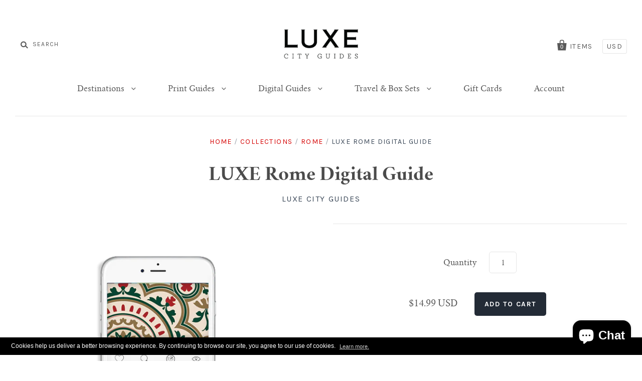

--- FILE ---
content_type: text/html; charset=utf-8
request_url: https://shop.luxecityguides.com/collections/rome/products/luxe-rome-digital-guide
body_size: 27902
content:
<!doctype html>
<!--[if IE 7]><html class="no-js ie7 lt-ie8 lt-ie9 lt-ie10" lang="en"> <![endif]-->
<!--[if IE 8]><html class="no-js ie8 lt-ie9 lt-ie10" lang="en"> <![endif]-->
<!--[if IE 9]><html class="no-js ie9 lt-ie10"> <![endif]-->
<!--[if (gt IE 9)|!(IE)]><!--> <html class="no-js"> <!--<![endif]-->
<head>
  <meta name="google-site-verification" content="gl_JnjjZ04J9xWuOEZ5_HuWJjuU0yfTSjN6XnVUzpc8" />

  <meta charset="utf-8">
  <meta http-equiv="X-UA-Compatible" content="IE=edge,chrome=1">

  <title>
    LUXE Rome Digital Guide

    

    

    
      &ndash; LUXE City Guides
    
  </title>

  
    <meta name="description" content="Inside LUXE Rome you&#39;ll discover... Fine Italian cooking from mamma n’ papa kitchens to Michelin-starred salons Your own shopping guru or personal concierge for private visits and viewings Mint vintage fashion, retro design and stashes of fabrics and antiques How to gain access to the city’s bespoke artisans for hats, " />
  

  
    <link rel="shortcut icon" href="//shop.luxecityguides.com/cdn/shop/files/LUXE_favico_32x32.png?v=1613578969" type="image/png" />
  

  <link rel="canonical" href="https://shop.luxecityguides.com/products/luxe-rome-digital-guide" />
  <meta name="viewport" content="width=device-width" />

  <script>window.performance && window.performance.mark && window.performance.mark('shopify.content_for_header.start');</script><meta name="google-site-verification" content="gl_JnjjZ04J9xWuOEZ5_HuWJjuU0yfTSjN6XnVUzpc8">
<meta name="facebook-domain-verification" content="hp65gjkjy9bgnhg4lqxs18e8zhnj90">
<meta id="shopify-digital-wallet" name="shopify-digital-wallet" content="/3846165/digital_wallets/dialog">
<meta name="shopify-checkout-api-token" content="ef66fd94c0880c78d28c31cca0318f4f">
<meta id="in-context-paypal-metadata" data-shop-id="3846165" data-venmo-supported="false" data-environment="production" data-locale="en_US" data-paypal-v4="true" data-currency="USD">
<link rel="alternate" type="application/json+oembed" href="https://shop.luxecityguides.com/products/luxe-rome-digital-guide.oembed">
<script async="async" src="/checkouts/internal/preloads.js?locale=en-US"></script>
<script id="apple-pay-shop-capabilities" type="application/json">{"shopId":3846165,"countryCode":"HK","currencyCode":"USD","merchantCapabilities":["supports3DS"],"merchantId":"gid:\/\/shopify\/Shop\/3846165","merchantName":"LUXE City Guides","requiredBillingContactFields":["postalAddress","email","phone"],"requiredShippingContactFields":["postalAddress","email","phone"],"shippingType":"shipping","supportedNetworks":["visa","masterCard","amex"],"total":{"type":"pending","label":"LUXE City Guides","amount":"1.00"},"shopifyPaymentsEnabled":true,"supportsSubscriptions":true}</script>
<script id="shopify-features" type="application/json">{"accessToken":"ef66fd94c0880c78d28c31cca0318f4f","betas":["rich-media-storefront-analytics"],"domain":"shop.luxecityguides.com","predictiveSearch":true,"shopId":3846165,"locale":"en"}</script>
<script>var Shopify = Shopify || {};
Shopify.shop = "luxecityguides.myshopify.com";
Shopify.locale = "en";
Shopify.currency = {"active":"USD","rate":"1.0"};
Shopify.country = "US";
Shopify.theme = {"name":"Pacific - update gift card","id":78933360695,"schema_name":"Pacific","schema_version":"2.5.0","theme_store_id":705,"role":"main"};
Shopify.theme.handle = "null";
Shopify.theme.style = {"id":null,"handle":null};
Shopify.cdnHost = "shop.luxecityguides.com/cdn";
Shopify.routes = Shopify.routes || {};
Shopify.routes.root = "/";</script>
<script type="module">!function(o){(o.Shopify=o.Shopify||{}).modules=!0}(window);</script>
<script>!function(o){function n(){var o=[];function n(){o.push(Array.prototype.slice.apply(arguments))}return n.q=o,n}var t=o.Shopify=o.Shopify||{};t.loadFeatures=n(),t.autoloadFeatures=n()}(window);</script>
<script id="shop-js-analytics" type="application/json">{"pageType":"product"}</script>
<script defer="defer" async type="module" src="//shop.luxecityguides.com/cdn/shopifycloud/shop-js/modules/v2/client.init-shop-cart-sync_IZsNAliE.en.esm.js"></script>
<script defer="defer" async type="module" src="//shop.luxecityguides.com/cdn/shopifycloud/shop-js/modules/v2/chunk.common_0OUaOowp.esm.js"></script>
<script type="module">
  await import("//shop.luxecityguides.com/cdn/shopifycloud/shop-js/modules/v2/client.init-shop-cart-sync_IZsNAliE.en.esm.js");
await import("//shop.luxecityguides.com/cdn/shopifycloud/shop-js/modules/v2/chunk.common_0OUaOowp.esm.js");

  window.Shopify.SignInWithShop?.initShopCartSync?.({"fedCMEnabled":true,"windoidEnabled":true});

</script>
<script>(function() {
  var isLoaded = false;
  function asyncLoad() {
    if (isLoaded) return;
    isLoaded = true;
    var urls = ["https:\/\/app.testimonialhub.com\/shopifyapp\/showsrstemplate.js?shop=luxecityguides.myshopify.com","https:\/\/a.mailmunch.co\/widgets\/site-930201-4a9d6066f2ee67a3d52756214a8bb7ded1189031.js?shop=luxecityguides.myshopify.com","https:\/\/gcc.metizapps.com\/assets\/js\/app.js?shop=luxecityguides.myshopify.com","\/\/cdn.shopify.com\/s\/files\/1\/0875\/2064\/files\/easyslide.js?shop=luxecityguides.myshopify.com","https:\/\/sales-pop.carecart.io\/lib\/salesnotifier.js?shop=luxecityguides.myshopify.com","https:\/\/cdn.hextom.com\/js\/freeshippingbar.js?shop=luxecityguides.myshopify.com","https:\/\/cdn.hextom.com\/js\/quickannouncementbar.js?shop=luxecityguides.myshopify.com","https:\/\/cdn.perzonalization.com\/js\/loader\/shopify.loader.js?shop=luxecityguides.myshopify.com"];
    for (var i = 0; i < urls.length; i++) {
      var s = document.createElement('script');
      s.type = 'text/javascript';
      s.async = true;
      s.src = urls[i];
      var x = document.getElementsByTagName('script')[0];
      x.parentNode.insertBefore(s, x);
    }
  };
  if(window.attachEvent) {
    window.attachEvent('onload', asyncLoad);
  } else {
    window.addEventListener('load', asyncLoad, false);
  }
})();</script>
<script id="__st">var __st={"a":3846165,"offset":28800,"reqid":"38bb280d-7435-41f1-b249-d4c76a5bf55f-1768502023","pageurl":"shop.luxecityguides.com\/collections\/rome\/products\/luxe-rome-digital-guide","u":"e6c940d92b7c","p":"product","rtyp":"product","rid":9311380560};</script>
<script>window.ShopifyPaypalV4VisibilityTracking = true;</script>
<script id="captcha-bootstrap">!function(){'use strict';const t='contact',e='account',n='new_comment',o=[[t,t],['blogs',n],['comments',n],[t,'customer']],c=[[e,'customer_login'],[e,'guest_login'],[e,'recover_customer_password'],[e,'create_customer']],r=t=>t.map((([t,e])=>`form[action*='/${t}']:not([data-nocaptcha='true']) input[name='form_type'][value='${e}']`)).join(','),a=t=>()=>t?[...document.querySelectorAll(t)].map((t=>t.form)):[];function s(){const t=[...o],e=r(t);return a(e)}const i='password',u='form_key',d=['recaptcha-v3-token','g-recaptcha-response','h-captcha-response',i],f=()=>{try{return window.sessionStorage}catch{return}},m='__shopify_v',_=t=>t.elements[u];function p(t,e,n=!1){try{const o=window.sessionStorage,c=JSON.parse(o.getItem(e)),{data:r}=function(t){const{data:e,action:n}=t;return t[m]||n?{data:e,action:n}:{data:t,action:n}}(c);for(const[e,n]of Object.entries(r))t.elements[e]&&(t.elements[e].value=n);n&&o.removeItem(e)}catch(o){console.error('form repopulation failed',{error:o})}}const l='form_type',E='cptcha';function T(t){t.dataset[E]=!0}const w=window,h=w.document,L='Shopify',v='ce_forms',y='captcha';let A=!1;((t,e)=>{const n=(g='f06e6c50-85a8-45c8-87d0-21a2b65856fe',I='https://cdn.shopify.com/shopifycloud/storefront-forms-hcaptcha/ce_storefront_forms_captcha_hcaptcha.v1.5.2.iife.js',D={infoText:'Protected by hCaptcha',privacyText:'Privacy',termsText:'Terms'},(t,e,n)=>{const o=w[L][v],c=o.bindForm;if(c)return c(t,g,e,D).then(n);var r;o.q.push([[t,g,e,D],n]),r=I,A||(h.body.append(Object.assign(h.createElement('script'),{id:'captcha-provider',async:!0,src:r})),A=!0)});var g,I,D;w[L]=w[L]||{},w[L][v]=w[L][v]||{},w[L][v].q=[],w[L][y]=w[L][y]||{},w[L][y].protect=function(t,e){n(t,void 0,e),T(t)},Object.freeze(w[L][y]),function(t,e,n,w,h,L){const[v,y,A,g]=function(t,e,n){const i=e?o:[],u=t?c:[],d=[...i,...u],f=r(d),m=r(i),_=r(d.filter((([t,e])=>n.includes(e))));return[a(f),a(m),a(_),s()]}(w,h,L),I=t=>{const e=t.target;return e instanceof HTMLFormElement?e:e&&e.form},D=t=>v().includes(t);t.addEventListener('submit',(t=>{const e=I(t);if(!e)return;const n=D(e)&&!e.dataset.hcaptchaBound&&!e.dataset.recaptchaBound,o=_(e),c=g().includes(e)&&(!o||!o.value);(n||c)&&t.preventDefault(),c&&!n&&(function(t){try{if(!f())return;!function(t){const e=f();if(!e)return;const n=_(t);if(!n)return;const o=n.value;o&&e.removeItem(o)}(t);const e=Array.from(Array(32),(()=>Math.random().toString(36)[2])).join('');!function(t,e){_(t)||t.append(Object.assign(document.createElement('input'),{type:'hidden',name:u})),t.elements[u].value=e}(t,e),function(t,e){const n=f();if(!n)return;const o=[...t.querySelectorAll(`input[type='${i}']`)].map((({name:t})=>t)),c=[...d,...o],r={};for(const[a,s]of new FormData(t).entries())c.includes(a)||(r[a]=s);n.setItem(e,JSON.stringify({[m]:1,action:t.action,data:r}))}(t,e)}catch(e){console.error('failed to persist form',e)}}(e),e.submit())}));const S=(t,e)=>{t&&!t.dataset[E]&&(n(t,e.some((e=>e===t))),T(t))};for(const o of['focusin','change'])t.addEventListener(o,(t=>{const e=I(t);D(e)&&S(e,y())}));const B=e.get('form_key'),M=e.get(l),P=B&&M;t.addEventListener('DOMContentLoaded',(()=>{const t=y();if(P)for(const e of t)e.elements[l].value===M&&p(e,B);[...new Set([...A(),...v().filter((t=>'true'===t.dataset.shopifyCaptcha))])].forEach((e=>S(e,t)))}))}(h,new URLSearchParams(w.location.search),n,t,e,['guest_login'])})(!0,!0)}();</script>
<script integrity="sha256-4kQ18oKyAcykRKYeNunJcIwy7WH5gtpwJnB7kiuLZ1E=" data-source-attribution="shopify.loadfeatures" defer="defer" src="//shop.luxecityguides.com/cdn/shopifycloud/storefront/assets/storefront/load_feature-a0a9edcb.js" crossorigin="anonymous"></script>
<script data-source-attribution="shopify.dynamic_checkout.dynamic.init">var Shopify=Shopify||{};Shopify.PaymentButton=Shopify.PaymentButton||{isStorefrontPortableWallets:!0,init:function(){window.Shopify.PaymentButton.init=function(){};var t=document.createElement("script");t.src="https://shop.luxecityguides.com/cdn/shopifycloud/portable-wallets/latest/portable-wallets.en.js",t.type="module",document.head.appendChild(t)}};
</script>
<script data-source-attribution="shopify.dynamic_checkout.buyer_consent">
  function portableWalletsHideBuyerConsent(e){var t=document.getElementById("shopify-buyer-consent"),n=document.getElementById("shopify-subscription-policy-button");t&&n&&(t.classList.add("hidden"),t.setAttribute("aria-hidden","true"),n.removeEventListener("click",e))}function portableWalletsShowBuyerConsent(e){var t=document.getElementById("shopify-buyer-consent"),n=document.getElementById("shopify-subscription-policy-button");t&&n&&(t.classList.remove("hidden"),t.removeAttribute("aria-hidden"),n.addEventListener("click",e))}window.Shopify?.PaymentButton&&(window.Shopify.PaymentButton.hideBuyerConsent=portableWalletsHideBuyerConsent,window.Shopify.PaymentButton.showBuyerConsent=portableWalletsShowBuyerConsent);
</script>
<script data-source-attribution="shopify.dynamic_checkout.cart.bootstrap">document.addEventListener("DOMContentLoaded",(function(){function t(){return document.querySelector("shopify-accelerated-checkout-cart, shopify-accelerated-checkout")}if(t())Shopify.PaymentButton.init();else{new MutationObserver((function(e,n){t()&&(Shopify.PaymentButton.init(),n.disconnect())})).observe(document.body,{childList:!0,subtree:!0})}}));
</script>
<link id="shopify-accelerated-checkout-styles" rel="stylesheet" media="screen" href="https://shop.luxecityguides.com/cdn/shopifycloud/portable-wallets/latest/accelerated-checkout-backwards-compat.css" crossorigin="anonymous">
<style id="shopify-accelerated-checkout-cart">
        #shopify-buyer-consent {
  margin-top: 1em;
  display: inline-block;
  width: 100%;
}

#shopify-buyer-consent.hidden {
  display: none;
}

#shopify-subscription-policy-button {
  background: none;
  border: none;
  padding: 0;
  text-decoration: underline;
  font-size: inherit;
  cursor: pointer;
}

#shopify-subscription-policy-button::before {
  box-shadow: none;
}

      </style>

<script>window.performance && window.performance.mark && window.performance.mark('shopify.content_for_header.end');</script>

  

<meta property="og:site_name" content="LUXE City Guides" />
<meta property="og:url" content="https://shop.luxecityguides.com/products/luxe-rome-digital-guide" />
<meta property="og:title" content="LUXE Rome Digital Guide" />

  <meta property="og:description" content="Inside LUXE Rome you&#39;ll discover... Fine Italian cooking from mamma n’ papa kitchens to Michelin-starred salons Your own shopping guru or personal concierge for private visits and viewings Mint vintage fashion, retro design and stashes of fabrics and antiques How to gain access to the city’s bespoke artisans for hats, " />


  <meta property="og:type" content="product">
  
    <meta property="og:image" content="http://shop.luxecityguides.com/cdn/shop/products/Rome_2018_app_on_Shopify_grande.png?v=1537426113" />
    <meta property="og:image:secure_url" content="https://shop.luxecityguides.com/cdn/shop/products/Rome_2018_app_on_Shopify_grande.png?v=1537426113" />
  
    <meta property="og:image" content="http://shop.luxecityguides.com/cdn/shop/products/Rome_POIs_map_app_on_Shopify_1024x1024px_grande.jpg?v=1555473520" />
    <meta property="og:image:secure_url" content="https://shop.luxecityguides.com/cdn/shop/products/Rome_POIs_map_app_on_Shopify_1024x1024px_grande.jpg?v=1555473520" />
  
    <meta property="og:image" content="http://shop.luxecityguides.com/cdn/shop/products/Rome_itin_map_app_on_Shopify_1024x1024px_390867ef-ab0e-4263-9ce5-25113e132468_grande.jpg?v=1555473520" />
    <meta property="og:image:secure_url" content="https://shop.luxecityguides.com/cdn/shop/products/Rome_itin_map_app_on_Shopify_1024x1024px_390867ef-ab0e-4263-9ce5-25113e132468_grande.jpg?v=1555473520" />
  
    <meta property="og:image" content="http://shop.luxecityguides.com/cdn/shop/products/Rome_POI_app_on_Shopify_1024x1024px_d427d748-fd56-49b7-b680-c3786fe56371_grande.jpg?v=1555473520" />
    <meta property="og:image:secure_url" content="https://shop.luxecityguides.com/cdn/shop/products/Rome_POI_app_on_Shopify_1024x1024px_d427d748-fd56-49b7-b680-c3786fe56371_grande.jpg?v=1555473520" />
  
  <meta property="og:price:amount" content="14.99">
  <meta property="og:price:currency" content="USD">




<meta name="twitter:card" content="summary">


  <meta name="twitter:site" content="@luxecityguides">



  <meta property="twitter:description" content="Inside LUXE Rome you&#39;ll discover... Fine Italian cooking from mamma n’ papa kitchens to Michelin-starred salons Your own shopping guru or personal concierge for private visits and viewings Mint vintage fashion, retro design and stashes of fabrics and antiques How to gain access to the city’s bespoke artisans for hats, " />


<meta name="twitter:url" content="https://shop.luxecityguides.com/products/luxe-rome-digital-guide">


  <meta name="twitter:title" content="LUXE Rome Digital Guide">
  <meta name="twitter:image" content="http://shop.luxecityguides.com/cdn/shop/products/Rome_2018_app_on_Shopify_grande.png?v=1537426113">



  <!-- Theme CSS -->
  <link href="//shop.luxecityguides.com/cdn/shop/t/53/assets/theme.scss.css?v=23616214766283601841703222627" rel="stylesheet" type="text/css" media="all" />

  <!-- Third Party JS Libraries -->
  <script src="//shop.luxecityguides.com/cdn/shop/t/53/assets/modernizr-2.8.2.min.js?v=183020859231120956941572512730" type="text/javascript"></script>

  <!-- Add media query support to IE8 -->
  <!--[if lt IE 9]>
  <script src="//shop.luxecityguides.com/cdn/shop/t/53/assets/respond.min.js?v=52248677837542619231572512734"></script>
  <link href="//shop.luxecityguides.com/cdn/shop/t/53/assets/respond-proxy.html" id="respond-proxy" rel="respond-proxy" />
  
  <link href="//shop.luxecityguides.com/search?q=6cb158dc9d230179314113ed91002f98" id="respond-redirect" rel="respond-redirect" />
  <script src="//shop.luxecityguides.com/search?q=6cb158dc9d230179314113ed91002f98" type="text/javascript"></script>
  <![endif]-->

  <!-- Theme object -->
  <script>

  window.Shop = {};

  Shop.version = "2.5.0";

  Shop.currency = "USD";
  Shop.moneyFormat = "${{amount}} USD";
  Shop.moneyFormatCurrency = "${{amount}} USD";
  Shop.cartQuantityError = {
    title: "Not available",
    message: "You can only have ** quantity ** ** title ** in your cart.",
    button: "Okay",
  };

  

  

  

  
    /*
      Override the default Shop.moneyFormat for recalculating
      prices on the product and cart templates.
    */
    Shop.currencySwitcher = true;
    Shop.moneyFormat = "${{amount}} USD";
    Shop.currencySwitcherFormat = "money_with_currency_format";
    Shop.defaultCurrency = Shop.currency;
  

</script>


 
<script>
  var _talkableq = _talkableq || [];
  _talkableq.push(['authenticate_customer', {"email":"","first_name":"","last_name":"","customer_id":""}]);
</script>
<script async src="//d2jjzw81hqbuqv.cloudfront.net/integration/clients/luxe-city-guides.min.js" type="text/javascript"></script>


<script src="https://cdn.shopify.com/extensions/7bc9bb47-adfa-4267-963e-cadee5096caf/inbox-1252/assets/inbox-chat-loader.js" type="text/javascript" defer="defer"></script>
<script src="https://cdn.shopify.com/extensions/019b93c1-bc14-7200-9724-fabc47201519/my-app-115/assets/sdk.js" type="text/javascript" defer="defer"></script>
<link href="https://cdn.shopify.com/extensions/019b93c1-bc14-7200-9724-fabc47201519/my-app-115/assets/sdk.css" rel="stylesheet" type="text/css" media="all">
<link href="https://monorail-edge.shopifysvc.com" rel="dns-prefetch">
<script>(function(){if ("sendBeacon" in navigator && "performance" in window) {try {var session_token_from_headers = performance.getEntriesByType('navigation')[0].serverTiming.find(x => x.name == '_s').description;} catch {var session_token_from_headers = undefined;}var session_cookie_matches = document.cookie.match(/_shopify_s=([^;]*)/);var session_token_from_cookie = session_cookie_matches && session_cookie_matches.length === 2 ? session_cookie_matches[1] : "";var session_token = session_token_from_headers || session_token_from_cookie || "";function handle_abandonment_event(e) {var entries = performance.getEntries().filter(function(entry) {return /monorail-edge.shopifysvc.com/.test(entry.name);});if (!window.abandonment_tracked && entries.length === 0) {window.abandonment_tracked = true;var currentMs = Date.now();var navigation_start = performance.timing.navigationStart;var payload = {shop_id: 3846165,url: window.location.href,navigation_start,duration: currentMs - navigation_start,session_token,page_type: "product"};window.navigator.sendBeacon("https://monorail-edge.shopifysvc.com/v1/produce", JSON.stringify({schema_id: "online_store_buyer_site_abandonment/1.1",payload: payload,metadata: {event_created_at_ms: currentMs,event_sent_at_ms: currentMs}}));}}window.addEventListener('pagehide', handle_abandonment_event);}}());</script>
<script id="web-pixels-manager-setup">(function e(e,d,r,n,o){if(void 0===o&&(o={}),!Boolean(null===(a=null===(i=window.Shopify)||void 0===i?void 0:i.analytics)||void 0===a?void 0:a.replayQueue)){var i,a;window.Shopify=window.Shopify||{};var t=window.Shopify;t.analytics=t.analytics||{};var s=t.analytics;s.replayQueue=[],s.publish=function(e,d,r){return s.replayQueue.push([e,d,r]),!0};try{self.performance.mark("wpm:start")}catch(e){}var l=function(){var e={modern:/Edge?\/(1{2}[4-9]|1[2-9]\d|[2-9]\d{2}|\d{4,})\.\d+(\.\d+|)|Firefox\/(1{2}[4-9]|1[2-9]\d|[2-9]\d{2}|\d{4,})\.\d+(\.\d+|)|Chrom(ium|e)\/(9{2}|\d{3,})\.\d+(\.\d+|)|(Maci|X1{2}).+ Version\/(15\.\d+|(1[6-9]|[2-9]\d|\d{3,})\.\d+)([,.]\d+|)( \(\w+\)|)( Mobile\/\w+|) Safari\/|Chrome.+OPR\/(9{2}|\d{3,})\.\d+\.\d+|(CPU[ +]OS|iPhone[ +]OS|CPU[ +]iPhone|CPU IPhone OS|CPU iPad OS)[ +]+(15[._]\d+|(1[6-9]|[2-9]\d|\d{3,})[._]\d+)([._]\d+|)|Android:?[ /-](13[3-9]|1[4-9]\d|[2-9]\d{2}|\d{4,})(\.\d+|)(\.\d+|)|Android.+Firefox\/(13[5-9]|1[4-9]\d|[2-9]\d{2}|\d{4,})\.\d+(\.\d+|)|Android.+Chrom(ium|e)\/(13[3-9]|1[4-9]\d|[2-9]\d{2}|\d{4,})\.\d+(\.\d+|)|SamsungBrowser\/([2-9]\d|\d{3,})\.\d+/,legacy:/Edge?\/(1[6-9]|[2-9]\d|\d{3,})\.\d+(\.\d+|)|Firefox\/(5[4-9]|[6-9]\d|\d{3,})\.\d+(\.\d+|)|Chrom(ium|e)\/(5[1-9]|[6-9]\d|\d{3,})\.\d+(\.\d+|)([\d.]+$|.*Safari\/(?![\d.]+ Edge\/[\d.]+$))|(Maci|X1{2}).+ Version\/(10\.\d+|(1[1-9]|[2-9]\d|\d{3,})\.\d+)([,.]\d+|)( \(\w+\)|)( Mobile\/\w+|) Safari\/|Chrome.+OPR\/(3[89]|[4-9]\d|\d{3,})\.\d+\.\d+|(CPU[ +]OS|iPhone[ +]OS|CPU[ +]iPhone|CPU IPhone OS|CPU iPad OS)[ +]+(10[._]\d+|(1[1-9]|[2-9]\d|\d{3,})[._]\d+)([._]\d+|)|Android:?[ /-](13[3-9]|1[4-9]\d|[2-9]\d{2}|\d{4,})(\.\d+|)(\.\d+|)|Mobile Safari.+OPR\/([89]\d|\d{3,})\.\d+\.\d+|Android.+Firefox\/(13[5-9]|1[4-9]\d|[2-9]\d{2}|\d{4,})\.\d+(\.\d+|)|Android.+Chrom(ium|e)\/(13[3-9]|1[4-9]\d|[2-9]\d{2}|\d{4,})\.\d+(\.\d+|)|Android.+(UC? ?Browser|UCWEB|U3)[ /]?(15\.([5-9]|\d{2,})|(1[6-9]|[2-9]\d|\d{3,})\.\d+)\.\d+|SamsungBrowser\/(5\.\d+|([6-9]|\d{2,})\.\d+)|Android.+MQ{2}Browser\/(14(\.(9|\d{2,})|)|(1[5-9]|[2-9]\d|\d{3,})(\.\d+|))(\.\d+|)|K[Aa][Ii]OS\/(3\.\d+|([4-9]|\d{2,})\.\d+)(\.\d+|)/},d=e.modern,r=e.legacy,n=navigator.userAgent;return n.match(d)?"modern":n.match(r)?"legacy":"unknown"}(),u="modern"===l?"modern":"legacy",c=(null!=n?n:{modern:"",legacy:""})[u],f=function(e){return[e.baseUrl,"/wpm","/b",e.hashVersion,"modern"===e.buildTarget?"m":"l",".js"].join("")}({baseUrl:d,hashVersion:r,buildTarget:u}),m=function(e){var d=e.version,r=e.bundleTarget,n=e.surface,o=e.pageUrl,i=e.monorailEndpoint;return{emit:function(e){var a=e.status,t=e.errorMsg,s=(new Date).getTime(),l=JSON.stringify({metadata:{event_sent_at_ms:s},events:[{schema_id:"web_pixels_manager_load/3.1",payload:{version:d,bundle_target:r,page_url:o,status:a,surface:n,error_msg:t},metadata:{event_created_at_ms:s}}]});if(!i)return console&&console.warn&&console.warn("[Web Pixels Manager] No Monorail endpoint provided, skipping logging."),!1;try{return self.navigator.sendBeacon.bind(self.navigator)(i,l)}catch(e){}var u=new XMLHttpRequest;try{return u.open("POST",i,!0),u.setRequestHeader("Content-Type","text/plain"),u.send(l),!0}catch(e){return console&&console.warn&&console.warn("[Web Pixels Manager] Got an unhandled error while logging to Monorail."),!1}}}}({version:r,bundleTarget:l,surface:e.surface,pageUrl:self.location.href,monorailEndpoint:e.monorailEndpoint});try{o.browserTarget=l,function(e){var d=e.src,r=e.async,n=void 0===r||r,o=e.onload,i=e.onerror,a=e.sri,t=e.scriptDataAttributes,s=void 0===t?{}:t,l=document.createElement("script"),u=document.querySelector("head"),c=document.querySelector("body");if(l.async=n,l.src=d,a&&(l.integrity=a,l.crossOrigin="anonymous"),s)for(var f in s)if(Object.prototype.hasOwnProperty.call(s,f))try{l.dataset[f]=s[f]}catch(e){}if(o&&l.addEventListener("load",o),i&&l.addEventListener("error",i),u)u.appendChild(l);else{if(!c)throw new Error("Did not find a head or body element to append the script");c.appendChild(l)}}({src:f,async:!0,onload:function(){if(!function(){var e,d;return Boolean(null===(d=null===(e=window.Shopify)||void 0===e?void 0:e.analytics)||void 0===d?void 0:d.initialized)}()){var d=window.webPixelsManager.init(e)||void 0;if(d){var r=window.Shopify.analytics;r.replayQueue.forEach((function(e){var r=e[0],n=e[1],o=e[2];d.publishCustomEvent(r,n,o)})),r.replayQueue=[],r.publish=d.publishCustomEvent,r.visitor=d.visitor,r.initialized=!0}}},onerror:function(){return m.emit({status:"failed",errorMsg:"".concat(f," has failed to load")})},sri:function(e){var d=/^sha384-[A-Za-z0-9+/=]+$/;return"string"==typeof e&&d.test(e)}(c)?c:"",scriptDataAttributes:o}),m.emit({status:"loading"})}catch(e){m.emit({status:"failed",errorMsg:(null==e?void 0:e.message)||"Unknown error"})}}})({shopId: 3846165,storefrontBaseUrl: "https://shop.luxecityguides.com",extensionsBaseUrl: "https://extensions.shopifycdn.com/cdn/shopifycloud/web-pixels-manager",monorailEndpoint: "https://monorail-edge.shopifysvc.com/unstable/produce_batch",surface: "storefront-renderer",enabledBetaFlags: ["2dca8a86"],webPixelsConfigList: [{"id":"371490871","configuration":"{\"config\":\"{\\\"pixel_id\\\":\\\"AW-819396869\\\",\\\"target_country\\\":\\\"US\\\",\\\"gtag_events\\\":[{\\\"type\\\":\\\"begin_checkout\\\",\\\"action_label\\\":\\\"AW-819396869\\\/OlRrCIrt1IcBEIWC3IYD\\\"},{\\\"type\\\":\\\"search\\\",\\\"action_label\\\":\\\"AW-819396869\\\/Te4lCI3t1IcBEIWC3IYD\\\"},{\\\"type\\\":\\\"view_item\\\",\\\"action_label\\\":[\\\"AW-819396869\\\/5D8_CITt1IcBEIWC3IYD\\\",\\\"MC-KZB8DKPQE4\\\"]},{\\\"type\\\":\\\"purchase\\\",\\\"action_label\\\":[\\\"AW-819396869\\\/DmCaCIHt1IcBEIWC3IYD\\\",\\\"MC-KZB8DKPQE4\\\"]},{\\\"type\\\":\\\"page_view\\\",\\\"action_label\\\":[\\\"AW-819396869\\\/h2CbCP7s1IcBEIWC3IYD\\\",\\\"MC-KZB8DKPQE4\\\"]},{\\\"type\\\":\\\"add_payment_info\\\",\\\"action_label\\\":\\\"AW-819396869\\\/9B8QCJDt1IcBEIWC3IYD\\\"},{\\\"type\\\":\\\"add_to_cart\\\",\\\"action_label\\\":\\\"AW-819396869\\\/8PVgCIft1IcBEIWC3IYD\\\"}],\\\"enable_monitoring_mode\\\":false}\"}","eventPayloadVersion":"v1","runtimeContext":"OPEN","scriptVersion":"b2a88bafab3e21179ed38636efcd8a93","type":"APP","apiClientId":1780363,"privacyPurposes":[],"dataSharingAdjustments":{"protectedCustomerApprovalScopes":["read_customer_address","read_customer_email","read_customer_name","read_customer_personal_data","read_customer_phone"]}},{"id":"38469687","eventPayloadVersion":"v1","runtimeContext":"LAX","scriptVersion":"1","type":"CUSTOM","privacyPurposes":["MARKETING"],"name":"Meta pixel (migrated)"},{"id":"62914615","eventPayloadVersion":"v1","runtimeContext":"LAX","scriptVersion":"1","type":"CUSTOM","privacyPurposes":["ANALYTICS"],"name":"Google Analytics tag (migrated)"},{"id":"shopify-app-pixel","configuration":"{}","eventPayloadVersion":"v1","runtimeContext":"STRICT","scriptVersion":"0450","apiClientId":"shopify-pixel","type":"APP","privacyPurposes":["ANALYTICS","MARKETING"]},{"id":"shopify-custom-pixel","eventPayloadVersion":"v1","runtimeContext":"LAX","scriptVersion":"0450","apiClientId":"shopify-pixel","type":"CUSTOM","privacyPurposes":["ANALYTICS","MARKETING"]}],isMerchantRequest: false,initData: {"shop":{"name":"LUXE City Guides","paymentSettings":{"currencyCode":"USD"},"myshopifyDomain":"luxecityguides.myshopify.com","countryCode":"HK","storefrontUrl":"https:\/\/shop.luxecityguides.com"},"customer":null,"cart":null,"checkout":null,"productVariants":[{"price":{"amount":14.99,"currencyCode":"USD"},"product":{"title":"LUXE Rome Digital Guide","vendor":"LUXE City Guides","id":"9311380560","untranslatedTitle":"LUXE Rome Digital Guide","url":"\/products\/luxe-rome-digital-guide","type":"Digital Guide"},"id":"37082924496","image":{"src":"\/\/shop.luxecityguides.com\/cdn\/shop\/products\/Rome_2018_app_on_Shopify.png?v=1537426113"},"sku":"APPROM12M","title":"Default Title","untranslatedTitle":"Default Title"}],"purchasingCompany":null},},"https://shop.luxecityguides.com/cdn","fcfee988w5aeb613cpc8e4bc33m6693e112",{"modern":"","legacy":""},{"shopId":"3846165","storefrontBaseUrl":"https:\/\/shop.luxecityguides.com","extensionBaseUrl":"https:\/\/extensions.shopifycdn.com\/cdn\/shopifycloud\/web-pixels-manager","surface":"storefront-renderer","enabledBetaFlags":"[\"2dca8a86\"]","isMerchantRequest":"false","hashVersion":"fcfee988w5aeb613cpc8e4bc33m6693e112","publish":"custom","events":"[[\"page_viewed\",{}],[\"product_viewed\",{\"productVariant\":{\"price\":{\"amount\":14.99,\"currencyCode\":\"USD\"},\"product\":{\"title\":\"LUXE Rome Digital Guide\",\"vendor\":\"LUXE City Guides\",\"id\":\"9311380560\",\"untranslatedTitle\":\"LUXE Rome Digital Guide\",\"url\":\"\/products\/luxe-rome-digital-guide\",\"type\":\"Digital Guide\"},\"id\":\"37082924496\",\"image\":{\"src\":\"\/\/shop.luxecityguides.com\/cdn\/shop\/products\/Rome_2018_app_on_Shopify.png?v=1537426113\"},\"sku\":\"APPROM12M\",\"title\":\"Default Title\",\"untranslatedTitle\":\"Default Title\"}}]]"});</script><script>
  window.ShopifyAnalytics = window.ShopifyAnalytics || {};
  window.ShopifyAnalytics.meta = window.ShopifyAnalytics.meta || {};
  window.ShopifyAnalytics.meta.currency = 'USD';
  var meta = {"product":{"id":9311380560,"gid":"gid:\/\/shopify\/Product\/9311380560","vendor":"LUXE City Guides","type":"Digital Guide","handle":"luxe-rome-digital-guide","variants":[{"id":37082924496,"price":1499,"name":"LUXE Rome Digital Guide","public_title":null,"sku":"APPROM12M"}],"remote":false},"page":{"pageType":"product","resourceType":"product","resourceId":9311380560,"requestId":"38bb280d-7435-41f1-b249-d4c76a5bf55f-1768502023"}};
  for (var attr in meta) {
    window.ShopifyAnalytics.meta[attr] = meta[attr];
  }
</script>
<script class="analytics">
  (function () {
    var customDocumentWrite = function(content) {
      var jquery = null;

      if (window.jQuery) {
        jquery = window.jQuery;
      } else if (window.Checkout && window.Checkout.$) {
        jquery = window.Checkout.$;
      }

      if (jquery) {
        jquery('body').append(content);
      }
    };

    var hasLoggedConversion = function(token) {
      if (token) {
        return document.cookie.indexOf('loggedConversion=' + token) !== -1;
      }
      return false;
    }

    var setCookieIfConversion = function(token) {
      if (token) {
        var twoMonthsFromNow = new Date(Date.now());
        twoMonthsFromNow.setMonth(twoMonthsFromNow.getMonth() + 2);

        document.cookie = 'loggedConversion=' + token + '; expires=' + twoMonthsFromNow;
      }
    }

    var trekkie = window.ShopifyAnalytics.lib = window.trekkie = window.trekkie || [];
    if (trekkie.integrations) {
      return;
    }
    trekkie.methods = [
      'identify',
      'page',
      'ready',
      'track',
      'trackForm',
      'trackLink'
    ];
    trekkie.factory = function(method) {
      return function() {
        var args = Array.prototype.slice.call(arguments);
        args.unshift(method);
        trekkie.push(args);
        return trekkie;
      };
    };
    for (var i = 0; i < trekkie.methods.length; i++) {
      var key = trekkie.methods[i];
      trekkie[key] = trekkie.factory(key);
    }
    trekkie.load = function(config) {
      trekkie.config = config || {};
      trekkie.config.initialDocumentCookie = document.cookie;
      var first = document.getElementsByTagName('script')[0];
      var script = document.createElement('script');
      script.type = 'text/javascript';
      script.onerror = function(e) {
        var scriptFallback = document.createElement('script');
        scriptFallback.type = 'text/javascript';
        scriptFallback.onerror = function(error) {
                var Monorail = {
      produce: function produce(monorailDomain, schemaId, payload) {
        var currentMs = new Date().getTime();
        var event = {
          schema_id: schemaId,
          payload: payload,
          metadata: {
            event_created_at_ms: currentMs,
            event_sent_at_ms: currentMs
          }
        };
        return Monorail.sendRequest("https://" + monorailDomain + "/v1/produce", JSON.stringify(event));
      },
      sendRequest: function sendRequest(endpointUrl, payload) {
        // Try the sendBeacon API
        if (window && window.navigator && typeof window.navigator.sendBeacon === 'function' && typeof window.Blob === 'function' && !Monorail.isIos12()) {
          var blobData = new window.Blob([payload], {
            type: 'text/plain'
          });

          if (window.navigator.sendBeacon(endpointUrl, blobData)) {
            return true;
          } // sendBeacon was not successful

        } // XHR beacon

        var xhr = new XMLHttpRequest();

        try {
          xhr.open('POST', endpointUrl);
          xhr.setRequestHeader('Content-Type', 'text/plain');
          xhr.send(payload);
        } catch (e) {
          console.log(e);
        }

        return false;
      },
      isIos12: function isIos12() {
        return window.navigator.userAgent.lastIndexOf('iPhone; CPU iPhone OS 12_') !== -1 || window.navigator.userAgent.lastIndexOf('iPad; CPU OS 12_') !== -1;
      }
    };
    Monorail.produce('monorail-edge.shopifysvc.com',
      'trekkie_storefront_load_errors/1.1',
      {shop_id: 3846165,
      theme_id: 78933360695,
      app_name: "storefront",
      context_url: window.location.href,
      source_url: "//shop.luxecityguides.com/cdn/s/trekkie.storefront.cd680fe47e6c39ca5d5df5f0a32d569bc48c0f27.min.js"});

        };
        scriptFallback.async = true;
        scriptFallback.src = '//shop.luxecityguides.com/cdn/s/trekkie.storefront.cd680fe47e6c39ca5d5df5f0a32d569bc48c0f27.min.js';
        first.parentNode.insertBefore(scriptFallback, first);
      };
      script.async = true;
      script.src = '//shop.luxecityguides.com/cdn/s/trekkie.storefront.cd680fe47e6c39ca5d5df5f0a32d569bc48c0f27.min.js';
      first.parentNode.insertBefore(script, first);
    };
    trekkie.load(
      {"Trekkie":{"appName":"storefront","development":false,"defaultAttributes":{"shopId":3846165,"isMerchantRequest":null,"themeId":78933360695,"themeCityHash":"11043304998118113337","contentLanguage":"en","currency":"USD","eventMetadataId":"99416238-e42f-4f8e-9b28-e4b78015cba6"},"isServerSideCookieWritingEnabled":true,"monorailRegion":"shop_domain","enabledBetaFlags":["65f19447"]},"Session Attribution":{},"S2S":{"facebookCapiEnabled":false,"source":"trekkie-storefront-renderer","apiClientId":580111}}
    );

    var loaded = false;
    trekkie.ready(function() {
      if (loaded) return;
      loaded = true;

      window.ShopifyAnalytics.lib = window.trekkie;

      var originalDocumentWrite = document.write;
      document.write = customDocumentWrite;
      try { window.ShopifyAnalytics.merchantGoogleAnalytics.call(this); } catch(error) {};
      document.write = originalDocumentWrite;

      window.ShopifyAnalytics.lib.page(null,{"pageType":"product","resourceType":"product","resourceId":9311380560,"requestId":"38bb280d-7435-41f1-b249-d4c76a5bf55f-1768502023","shopifyEmitted":true});

      var match = window.location.pathname.match(/checkouts\/(.+)\/(thank_you|post_purchase)/)
      var token = match? match[1]: undefined;
      if (!hasLoggedConversion(token)) {
        setCookieIfConversion(token);
        window.ShopifyAnalytics.lib.track("Viewed Product",{"currency":"USD","variantId":37082924496,"productId":9311380560,"productGid":"gid:\/\/shopify\/Product\/9311380560","name":"LUXE Rome Digital Guide","price":"14.99","sku":"APPROM12M","brand":"LUXE City Guides","variant":null,"category":"Digital Guide","nonInteraction":true,"remote":false},undefined,undefined,{"shopifyEmitted":true});
      window.ShopifyAnalytics.lib.track("monorail:\/\/trekkie_storefront_viewed_product\/1.1",{"currency":"USD","variantId":37082924496,"productId":9311380560,"productGid":"gid:\/\/shopify\/Product\/9311380560","name":"LUXE Rome Digital Guide","price":"14.99","sku":"APPROM12M","brand":"LUXE City Guides","variant":null,"category":"Digital Guide","nonInteraction":true,"remote":false,"referer":"https:\/\/shop.luxecityguides.com\/collections\/rome\/products\/luxe-rome-digital-guide"});
      }
    });


        var eventsListenerScript = document.createElement('script');
        eventsListenerScript.async = true;
        eventsListenerScript.src = "//shop.luxecityguides.com/cdn/shopifycloud/storefront/assets/shop_events_listener-3da45d37.js";
        document.getElementsByTagName('head')[0].appendChild(eventsListenerScript);

})();</script>
  <script>
  if (!window.ga || (window.ga && typeof window.ga !== 'function')) {
    window.ga = function ga() {
      (window.ga.q = window.ga.q || []).push(arguments);
      if (window.Shopify && window.Shopify.analytics && typeof window.Shopify.analytics.publish === 'function') {
        window.Shopify.analytics.publish("ga_stub_called", {}, {sendTo: "google_osp_migration"});
      }
      console.error("Shopify's Google Analytics stub called with:", Array.from(arguments), "\nSee https://help.shopify.com/manual/promoting-marketing/pixels/pixel-migration#google for more information.");
    };
    if (window.Shopify && window.Shopify.analytics && typeof window.Shopify.analytics.publish === 'function') {
      window.Shopify.analytics.publish("ga_stub_initialized", {}, {sendTo: "google_osp_migration"});
    }
  }
</script>
<script
  defer
  src="https://shop.luxecityguides.com/cdn/shopifycloud/perf-kit/shopify-perf-kit-3.0.3.min.js"
  data-application="storefront-renderer"
  data-shop-id="3846165"
  data-render-region="gcp-us-central1"
  data-page-type="product"
  data-theme-instance-id="78933360695"
  data-theme-name="Pacific"
  data-theme-version="2.5.0"
  data-monorail-region="shop_domain"
  data-resource-timing-sampling-rate="10"
  data-shs="true"
  data-shs-beacon="true"
  data-shs-export-with-fetch="true"
  data-shs-logs-sample-rate="1"
  data-shs-beacon-endpoint="https://shop.luxecityguides.com/api/collect"
></script>
</head>




<body class=" sidebar-disabled template-product">
  <div id="shopify-section-pxs-announcement-bar" class="shopify-section"><script
  type="application/json"
  data-section-type="pxs-announcement-bar"
  data-section-id="pxs-announcement-bar"
></script>












  </div>
  <div id="shopify-section-header" class="shopify-section section-header"><div data-section-id="header" data-section-type="header"><div class="main-header-wrapper">
    <header class="main-header clearfix" role="banner">

      <form class="header-search-form" action="/search" method="get">
        <input class="header-search-input" name="q" type="text" placeholder="Search" />
      </form>

      <div class="branding">
        
          <a class="logo" href="/">
            

            

  

  <img
    src="//shop.luxecityguides.com/cdn/shop/files/luxe_logo_450x200px-01_400x200_8e4615b0-442a-4310-8693-af782243c75b_400x200.png?v=1613579320"
    alt="LUXE City Guides"

    
      data-rimg
      srcset="//shop.luxecityguides.com/cdn/shop/files/luxe_logo_450x200px-01_400x200_8e4615b0-442a-4310-8693-af782243c75b_400x178.png?v=1613579320 1x"
    

    
    style="
              max-width: 150px;
            "
    
  >




          </a>
        
      </div>

      <div class="header-tools">
        <a class="cart-count contain-count" href="/cart">
          <span class="bag-count">0</span>
          <span class="bag-text">items</span>
        </a>

        

  <div class="select-wrapper currency-switcher">
    <div class="selected-currency"></div>
    <select id="currencies" name="currencies">
      
      
      <option value="USD" selected="selected">USD</option>
      
        
      
    </select>
  </div>


      </div>

      <div class="mobile-header-tools">
        <span class="mobile-header-search-toggle">&#57346;</span>
        <a class="mobile-cart-count contain-count" href="/cart">&#57348; <span class="bag-count">0</span></a>
        <span class="mobile-navigation-toggle"><span></span></span>
      </div>

      <nav class="navigation">
        <ul class="navigation-tier tier-1">
          
            

            

            
              
              


              <li
                class="has-dropdown regular-nav"
                
                  aria-haspopup="true"
                  aria-controls="menu-item-destinations"
                  aria-expanded="false"
                
              >
                <a href="/search">Destinations <span class="mobile-tier-toggle"></span></a>
                
                  
                  


  <ul
    id="menu-item-destinations"
    class="navigation-tier tier-2"
  >
    
      
      


      <li
        class="has-dropdown regular-nav"
        aria-haspopup="true"
        aria-expanded="false"
        aria-controls="menu-item-americas"
      >
        <a href="/collections/americas-2">Americas <span class="mobile-tier-toggle"></span></a>
        
          
          


  <ul
    id="menu-item-americas"
    class="navigation-tier tier-3"
  >
    
      
      


      <li
        class=" regular-nav"
        aria-haspopup="true"
        aria-expanded="false"
        aria-controls="menu-item-chicago"
      >
        <a href="/collections/chicago">Chicago </a>
        
      </li>
    
      
      


      <li
        class=" regular-nav"
        aria-haspopup="true"
        aria-expanded="false"
        aria-controls="menu-item-los-angeles"
      >
        <a href="/collections/los-angeles">Los Angeles </a>
        
      </li>
    
      
      


      <li
        class=" regular-nav"
        aria-haspopup="true"
        aria-expanded="false"
        aria-controls="menu-item-miami"
      >
        <a href="/collections/miami">Miami </a>
        
      </li>
    
      
      


      <li
        class=" regular-nav"
        aria-haspopup="true"
        aria-expanded="false"
        aria-controls="menu-item-new-york"
      >
        <a href="/collections/new-york">New York </a>
        
      </li>
    
  </ul>











        
      </li>
    
      
      


      <li
        class="has-dropdown regular-nav"
        aria-haspopup="true"
        aria-expanded="false"
        aria-controls="menu-item-asia"
      >
        <a href="/collections/asia-2">Asia <span class="mobile-tier-toggle"></span></a>
        
          
          


  <ul
    id="menu-item-asia"
    class="navigation-tier tier-3"
  >
    
      
      


      <li
        class=" regular-nav"
        aria-haspopup="true"
        aria-expanded="false"
        aria-controls="menu-item-bali"
      >
        <a href="/collections/bali">Bali </a>
        
      </li>
    
      
      


      <li
        class=" regular-nav"
        aria-haspopup="true"
        aria-expanded="false"
        aria-controls="menu-item-bangkok"
      >
        <a href="/collections/bangkok">Bangkok </a>
        
      </li>
    
      
      


      <li
        class=" regular-nav"
        aria-haspopup="true"
        aria-expanded="false"
        aria-controls="menu-item-beijing"
      >
        <a href="/collections/beijing">Beijing </a>
        
      </li>
    
      
      


      <li
        class=" regular-nav"
        aria-haspopup="true"
        aria-expanded="false"
        aria-controls="menu-item-cambodia"
      >
        <a href="/collections/cambodia">Cambodia </a>
        
      </li>
    
      
      


      <li
        class=" regular-nav"
        aria-haspopup="true"
        aria-expanded="false"
        aria-controls="menu-item-hanoi"
      >
        <a href="/collections/hanoi">Hanoi </a>
        
      </li>
    
      
      


      <li
        class=" regular-nav"
        aria-haspopup="true"
        aria-expanded="false"
        aria-controls="menu-item-ho-chi-minh-city"
      >
        <a href="/collections/ho-chi-minh-city">Ho Chi Minh City </a>
        
      </li>
    
      
      


      <li
        class=" regular-nav"
        aria-haspopup="true"
        aria-expanded="false"
        aria-controls="menu-item-hong-kong-macau"
      >
        <a href="/collections/hong-kong">Hong Kong & Macau </a>
        
      </li>
    
      
      


      <li
        class=" regular-nav"
        aria-haspopup="true"
        aria-expanded="false"
        aria-controls="menu-item-kuala-lumpur"
      >
        <a href="/collections/kuala-lumpur">Kuala Lumpur </a>
        
      </li>
    
      
      


      <li
        class=" regular-nav"
        aria-haspopup="true"
        aria-expanded="false"
        aria-controls="menu-item-seoul"
      >
        <a href="/collections/seoul">Seoul </a>
        
      </li>
    
      
      


      <li
        class=" regular-nav"
        aria-haspopup="true"
        aria-expanded="false"
        aria-controls="menu-item-shanghai"
      >
        <a href="/collections/shanghai">Shanghai </a>
        
      </li>
    
      
      


      <li
        class=" regular-nav"
        aria-haspopup="true"
        aria-expanded="false"
        aria-controls="menu-item-singapore"
      >
        <a href="/collections/singapore">Singapore </a>
        
      </li>
    
      
      


      <li
        class=" regular-nav"
        aria-haspopup="true"
        aria-expanded="false"
        aria-controls="menu-item-tokyo"
      >
        <a href="/collections/tokyo">Tokyo </a>
        
      </li>
    
  </ul>



































        
      </li>
    
      
      


      <li
        class="has-dropdown regular-nav"
        aria-haspopup="true"
        aria-expanded="false"
        aria-controls="menu-item-europe"
      >
        <a href="/collections/europe-1">Europe <span class="mobile-tier-toggle"></span></a>
        
          
          


  <ul
    id="menu-item-europe"
    class="navigation-tier tier-3"
  >
    
      
      


      <li
        class=" regular-nav"
        aria-haspopup="true"
        aria-expanded="false"
        aria-controls="menu-item-amsterdam"
      >
        <a href="/collections/amsterdam">Amsterdam </a>
        
      </li>
    
      
      


      <li
        class=" regular-nav"
        aria-haspopup="true"
        aria-expanded="false"
        aria-controls="menu-item-barcelona"
      >
        <a href="/collections/barcelona">Barcelona </a>
        
      </li>
    
      
      


      <li
        class=" regular-nav"
        aria-haspopup="true"
        aria-expanded="false"
        aria-controls="menu-item-berlin"
      >
        <a href="/collections/berlin">Berlin </a>
        
      </li>
    
      
      


      <li
        class=" regular-nav"
        aria-haspopup="true"
        aria-expanded="false"
        aria-controls="menu-item-florence"
      >
        <a href="/collections/florence">Florence </a>
        
      </li>
    
      
      


      <li
        class=" regular-nav"
        aria-haspopup="true"
        aria-expanded="false"
        aria-controls="menu-item-istanbul"
      >
        <a href="/collections/istanbul">Istanbul </a>
        
      </li>
    
      
      


      <li
        class=" regular-nav"
        aria-haspopup="true"
        aria-expanded="false"
        aria-controls="menu-item-london"
      >
        <a href="/collections/london">London </a>
        
      </li>
    
      
      


      <li
        class=" regular-nav"
        aria-haspopup="true"
        aria-expanded="false"
        aria-controls="menu-item-madrid"
      >
        <a href="/collections/madrid">Madrid </a>
        
      </li>
    
      
      


      <li
        class=" regular-nav"
        aria-haspopup="true"
        aria-expanded="false"
        aria-controls="menu-item-milan"
      >
        <a href="/collections/milan">Milan </a>
        
      </li>
    
      
      


      <li
        class=" regular-nav"
        aria-haspopup="true"
        aria-expanded="false"
        aria-controls="menu-item-paris"
      >
        <a href="/collections/paris">Paris </a>
        
      </li>
    
      
      


      <li
        class=" regular-nav"
        aria-haspopup="true"
        aria-expanded="false"
        aria-controls="menu-item-rome"
      >
        <a href="/collections/rome">Rome </a>
        
      </li>
    
      
      


      <li
        class=" regular-nav"
        aria-haspopup="true"
        aria-expanded="false"
        aria-controls="menu-item-venice"
      >
        <a href="/collections/venice">Venice </a>
        
      </li>
    
  </ul>
































        
      </li>
    
      
      


      <li
        class="has-dropdown regular-nav"
        aria-haspopup="true"
        aria-expanded="false"
        aria-controls="menu-item-middle-east"
      >
        <a href="/collections/middle-east-1">Middle East <span class="mobile-tier-toggle"></span></a>
        
          
          


  <ul
    id="menu-item-middle-east"
    class="navigation-tier tier-3"
  >
    
      
      


      <li
        class=" regular-nav"
        aria-haspopup="true"
        aria-expanded="false"
        aria-controls="menu-item-dubai"
      >
        <a href="/collections/dubai">Dubai </a>
        
      </li>
    
  </ul>


        
      </li>
    
      
      


      <li
        class="has-dropdown regular-nav"
        aria-haspopup="true"
        aria-expanded="false"
        aria-controls="menu-item-pacific"
      >
        <a href="/collections/pacific">Pacific <span class="mobile-tier-toggle"></span></a>
        
          
          


  <ul
    id="menu-item-pacific"
    class="navigation-tier tier-3"
  >
    
      
      


      <li
        class=" regular-nav"
        aria-haspopup="true"
        aria-expanded="false"
        aria-controls="menu-item-melbourne"
      >
        <a href="/collections/melbourne">Melbourne </a>
        
      </li>
    
      
      


      <li
        class=" regular-nav"
        aria-haspopup="true"
        aria-expanded="false"
        aria-controls="menu-item-sydney"
      >
        <a href="/collections/sydney">Sydney </a>
        
      </li>
    
  </ul>





        
      </li>
    
  </ul>


                
              </li>
            
          
            

            

            
              
              


              <li
                class="has-dropdown regular-nav"
                
                  aria-haspopup="true"
                  aria-controls="menu-item-print-guides"
                  aria-expanded="false"
                
              >
                <a href="/collections/city-guides">Print Guides <span class="mobile-tier-toggle"></span></a>
                
                  
                  


  <ul
    id="menu-item-print-guides"
    class="navigation-tier tier-2"
  >
    
      
      


      <li
        class="has-dropdown regular-nav"
        aria-haspopup="true"
        aria-expanded="false"
        aria-controls="menu-item-americas"
      >
        <a href="/collections/americas">Americas <span class="mobile-tier-toggle"></span></a>
        
          
          


  <ul
    id="menu-item-americas"
    class="navigation-tier tier-3"
  >
    
      
      


      <li
        class=" regular-nav"
        aria-haspopup="true"
        aria-expanded="false"
        aria-controls="menu-item-chicago"
      >
        <a href="/products/luxe-chicago-6th-edition">Chicago </a>
        
      </li>
    
      
      


      <li
        class=" regular-nav"
        aria-haspopup="true"
        aria-expanded="false"
        aria-controls="menu-item-los-angeles"
      >
        <a href="/products/luxe-los-angeles-7th-edition">Los Angeles </a>
        
      </li>
    
      
      


      <li
        class=" regular-nav"
        aria-haspopup="true"
        aria-expanded="false"
        aria-controls="menu-item-miami"
      >
        <a href="/products/luxe-miami-6th-edition">Miami </a>
        
      </li>
    
      
      


      <li
        class=" regular-nav"
        aria-haspopup="true"
        aria-expanded="false"
        aria-controls="menu-item-new-york"
      >
        <a href="/products/luxe-new-york-8th-edition">New York </a>
        
      </li>
    
  </ul>











        
      </li>
    
      
      


      <li
        class="has-dropdown regular-nav"
        aria-haspopup="true"
        aria-expanded="false"
        aria-controls="menu-item-asia"
      >
        <a href="/collections/asia">Asia <span class="mobile-tier-toggle"></span></a>
        
          
          


  <ul
    id="menu-item-asia"
    class="navigation-tier tier-3"
  >
    
      
      


      <li
        class=" regular-nav"
        aria-haspopup="true"
        aria-expanded="false"
        aria-controls="menu-item-bali"
      >
        <a href="/products/luxe-bali-12th-edition">Bali </a>
        
      </li>
    
      
      


      <li
        class=" regular-nav"
        aria-haspopup="true"
        aria-expanded="false"
        aria-controls="menu-item-bangkok"
      >
        <a href="/products/luxe-bangkok-14th-edition">Bangkok </a>
        
      </li>
    
      
      


      <li
        class=" regular-nav"
        aria-haspopup="true"
        aria-expanded="false"
        aria-controls="menu-item-beijing"
      >
        <a href="/products/luxe-beijing-11th-edition">Beijing </a>
        
      </li>
    
      
      


      <li
        class=" regular-nav"
        aria-haspopup="true"
        aria-expanded="false"
        aria-controls="menu-item-cambodia"
      >
        <a href="/products/luxe-cambodia-7th-edition">Cambodia </a>
        
      </li>
    
      
      


      <li
        class=" regular-nav"
        aria-haspopup="true"
        aria-expanded="false"
        aria-controls="menu-item-hanoi"
      >
        <a href="/products/luxe-hanoi-11th-edition">Hanoi </a>
        
      </li>
    
      
      


      <li
        class=" regular-nav"
        aria-haspopup="true"
        aria-expanded="false"
        aria-controls="menu-item-ho-chi-minh-city"
      >
        <a href="/products/luxe-ho-chi-minh-city-12th-edition">Ho Chi Minh City </a>
        
      </li>
    
      
      


      <li
        class=" regular-nav"
        aria-haspopup="true"
        aria-expanded="false"
        aria-controls="menu-item-hong-kong"
      >
        <a href="/products/luxe-hong-kong-macau-18th-edition">Hong Kong </a>
        
      </li>
    
      
      


      <li
        class=" regular-nav"
        aria-haspopup="true"
        aria-expanded="false"
        aria-controls="menu-item-kuala-lumpur"
      >
        <a href="/products/luxe-kuala-lumpur-2nd-edition">Kuala Lumpur </a>
        
      </li>
    
      
      


      <li
        class=" regular-nav"
        aria-haspopup="true"
        aria-expanded="false"
        aria-controls="menu-item-seoul"
      >
        <a href="/products/luxe-seoul-9th-edition">Seoul </a>
        
      </li>
    
      
      


      <li
        class=" regular-nav"
        aria-haspopup="true"
        aria-expanded="false"
        aria-controls="menu-item-shanghai"
      >
        <a href="/products/luxe-shanghai-12th-edition">Shanghai </a>
        
      </li>
    
      
      


      <li
        class=" regular-nav"
        aria-haspopup="true"
        aria-expanded="false"
        aria-controls="menu-item-singapore"
      >
        <a href="/products/luxe-singapore-13th-edition">Singapore </a>
        
      </li>
    
      
      


      <li
        class=" regular-nav"
        aria-haspopup="true"
        aria-expanded="false"
        aria-controls="menu-item-tokyo"
      >
        <a href="/products/luxe-tokyo-13th-edition">Tokyo </a>
        
      </li>
    
  </ul>



































        
      </li>
    
      
      


      <li
        class="has-dropdown regular-nav"
        aria-haspopup="true"
        aria-expanded="false"
        aria-controls="menu-item-europe"
      >
        <a href="/collections/europe">Europe <span class="mobile-tier-toggle"></span></a>
        
          
          


  <ul
    id="menu-item-europe"
    class="navigation-tier tier-3"
  >
    
      
      


      <li
        class=" regular-nav"
        aria-haspopup="true"
        aria-expanded="false"
        aria-controls="menu-item-amsterdam"
      >
        <a href="/products/luxe-amsterdam-4th-edition">Amsterdam </a>
        
      </li>
    
      
      


      <li
        class=" regular-nav"
        aria-haspopup="true"
        aria-expanded="false"
        aria-controls="menu-item-barcelona"
      >
        <a href="https://shop.luxecityguides.com/products/luxe-barcelona-7th-edition">Barcelona </a>
        
      </li>
    
      
      


      <li
        class=" regular-nav"
        aria-haspopup="true"
        aria-expanded="false"
        aria-controls="menu-item-berlin"
      >
        <a href="/products/luxe-berlin-5th-edition">Berlin </a>
        
      </li>
    
      
      


      <li
        class=" regular-nav"
        aria-haspopup="true"
        aria-expanded="false"
        aria-controls="menu-item-florence"
      >
        <a href="/products/luxe-florence-5th-edition">Florence </a>
        
      </li>
    
      
      


      <li
        class=" regular-nav"
        aria-haspopup="true"
        aria-expanded="false"
        aria-controls="menu-item-london"
      >
        <a href="/products/luxe-london-8th-edition">London </a>
        
      </li>
    
      
      


      <li
        class=" regular-nav"
        aria-haspopup="true"
        aria-expanded="false"
        aria-controls="menu-item-madrid"
      >
        <a href="/products/luxe-madrid-7th-edition">Madrid </a>
        
      </li>
    
      
      


      <li
        class=" regular-nav"
        aria-haspopup="true"
        aria-expanded="false"
        aria-controls="menu-item-milan"
      >
        <a href="/products/luxe-milan-5th-edition">Milan </a>
        
      </li>
    
      
      


      <li
        class=" regular-nav"
        aria-haspopup="true"
        aria-expanded="false"
        aria-controls="menu-item-paris"
      >
        <a href="/products/luxe-paris-8th-edition">Paris </a>
        
      </li>
    
      
      


      <li
        class=" regular-nav"
        aria-haspopup="true"
        aria-expanded="false"
        aria-controls="menu-item-rome"
      >
        <a href="/products/luxe-rome-7th-edition">Rome </a>
        
      </li>
    
      
      


      <li
        class=" regular-nav"
        aria-haspopup="true"
        aria-expanded="false"
        aria-controls="menu-item-venice"
      >
        <a href="/products/luxe-venice-4th-edition">Venice </a>
        
      </li>
    
  </ul>





























        
      </li>
    
      
      


      <li
        class="has-dropdown regular-nav"
        aria-haspopup="true"
        aria-expanded="false"
        aria-controls="menu-item-middle-east"
      >
        <a href="/collections/middle-east">Middle East <span class="mobile-tier-toggle"></span></a>
        
          
          


  <ul
    id="menu-item-middle-east"
    class="navigation-tier tier-3"
  >
    
      
      


      <li
        class=" regular-nav"
        aria-haspopup="true"
        aria-expanded="false"
        aria-controls="menu-item-dubai"
      >
        <a href="/products/luxe-dubai-10th-edition">Dubai </a>
        
      </li>
    
      
      


      <li
        class=" regular-nav"
        aria-haspopup="true"
        aria-expanded="false"
        aria-controls="menu-item-istanbul"
      >
        <a href="/products/luxe-istanbul-7th-edition">Istanbul </a>
        
      </li>
    
  </ul>





        
      </li>
    
      
      


      <li
        class="has-dropdown regular-nav"
        aria-haspopup="true"
        aria-expanded="false"
        aria-controls="menu-item-pacific"
      >
        <a href="/collections/australia">Pacific <span class="mobile-tier-toggle"></span></a>
        
          
          


  <ul
    id="menu-item-pacific"
    class="navigation-tier tier-3"
  >
    
      
      


      <li
        class=" regular-nav"
        aria-haspopup="true"
        aria-expanded="false"
        aria-controls="menu-item-melbourne"
      >
        <a href="/products/luxe-melbourne-10th-edition">Melbourne </a>
        
      </li>
    
      
      


      <li
        class=" regular-nav"
        aria-haspopup="true"
        aria-expanded="false"
        aria-controls="menu-item-sydney"
      >
        <a href="/products/luxe-sydney-11th-edition">Sydney </a>
        
      </li>
    
  </ul>





        
      </li>
    
  </ul>


                
              </li>
            
          
            

            

            
              
              


              <li
                class="has-dropdown regular-nav"
                
                  aria-haspopup="true"
                  aria-controls="menu-item-digital-guides"
                  aria-expanded="false"
                
              >
                <a href="/collections/digital-guides">Digital Guides <span class="mobile-tier-toggle"></span></a>
                
                  
                  


  <ul
    id="menu-item-digital-guides"
    class="navigation-tier tier-2"
  >
    
      
      


      <li
        class="has-dropdown regular-nav"
        aria-haspopup="true"
        aria-expanded="false"
        aria-controls="menu-item-americas"
      >
        <a href="/collections/americas-1">Americas <span class="mobile-tier-toggle"></span></a>
        
          
          


  <ul
    id="menu-item-americas"
    class="navigation-tier tier-3"
  >
    
      
      


      <li
        class=" regular-nav"
        aria-haspopup="true"
        aria-expanded="false"
        aria-controls="menu-item-chicago"
      >
        <a href="/products/luxe-chicago-digital-guide">Chicago </a>
        
      </li>
    
      
      


      <li
        class=" regular-nav"
        aria-haspopup="true"
        aria-expanded="false"
        aria-controls="menu-item-los-angeles"
      >
        <a href="/products/luxe-los-angeles-digital-guide">Los Angeles </a>
        
      </li>
    
      
      


      <li
        class=" regular-nav"
        aria-haspopup="true"
        aria-expanded="false"
        aria-controls="menu-item-miami"
      >
        <a href="/products/luxe-miami-digital-guide">Miami </a>
        
      </li>
    
      
      


      <li
        class=" regular-nav"
        aria-haspopup="true"
        aria-expanded="false"
        aria-controls="menu-item-new-york"
      >
        <a href="/products/luxe-new-york-digital-guide">New York </a>
        
      </li>
    
  </ul>











        
      </li>
    
      
      


      <li
        class="has-dropdown regular-nav"
        aria-haspopup="true"
        aria-expanded="false"
        aria-controls="menu-item-asia"
      >
        <a href="/collections/asia-1">Asia <span class="mobile-tier-toggle"></span></a>
        
          
          


  <ul
    id="menu-item-asia"
    class="navigation-tier tier-3"
  >
    
      
      


      <li
        class=" regular-nav"
        aria-haspopup="true"
        aria-expanded="false"
        aria-controls="menu-item-bali"
      >
        <a href="/products/luxe-bali-digital-guide">Bali </a>
        
      </li>
    
      
      


      <li
        class=" regular-nav"
        aria-haspopup="true"
        aria-expanded="false"
        aria-controls="menu-item-bangkok"
      >
        <a href="/products/luxe-bangkok-digital-guide">Bangkok </a>
        
      </li>
    
      
      


      <li
        class=" regular-nav"
        aria-haspopup="true"
        aria-expanded="false"
        aria-controls="menu-item-beijing"
      >
        <a href="/products/luxe-beijing-digital-guide">Beijing </a>
        
      </li>
    
      
      


      <li
        class=" regular-nav"
        aria-haspopup="true"
        aria-expanded="false"
        aria-controls="menu-item-cambodia"
      >
        <a href="/products/luxe-cambodia-digital-guide">Cambodia </a>
        
      </li>
    
      
      


      <li
        class=" regular-nav"
        aria-haspopup="true"
        aria-expanded="false"
        aria-controls="menu-item-hanoi"
      >
        <a href="/products/luxe-hanoi-digital-guide">Hanoi </a>
        
      </li>
    
      
      


      <li
        class=" regular-nav"
        aria-haspopup="true"
        aria-expanded="false"
        aria-controls="menu-item-ho-chi-minh-city"
      >
        <a href="/products/luxe-ho-chi-minh-city-digital-guide">Ho Chi Minh City </a>
        
      </li>
    
      
      


      <li
        class=" regular-nav"
        aria-haspopup="true"
        aria-expanded="false"
        aria-controls="menu-item-hong-kong"
      >
        <a href="/products/luxe-hong-kong-digital-guide">Hong Kong </a>
        
      </li>
    
      
      


      <li
        class=" regular-nav"
        aria-haspopup="true"
        aria-expanded="false"
        aria-controls="menu-item-kuala-lumpur"
      >
        <a href="/products/luxe-kuala-lumpur-digital-guide">Kuala Lumpur </a>
        
      </li>
    
      
      


      <li
        class=" regular-nav"
        aria-haspopup="true"
        aria-expanded="false"
        aria-controls="menu-item-seoul"
      >
        <a href="/products/luxe-seoul-digital-guide">Seoul </a>
        
      </li>
    
      
      


      <li
        class=" regular-nav"
        aria-haspopup="true"
        aria-expanded="false"
        aria-controls="menu-item-shanghai"
      >
        <a href="/products/luxe-shanghai-digital-guide">Shanghai </a>
        
      </li>
    
      
      


      <li
        class=" regular-nav"
        aria-haspopup="true"
        aria-expanded="false"
        aria-controls="menu-item-singapore"
      >
        <a href="/products/luxe-singapore-digital-guide">Singapore </a>
        
      </li>
    
      
      


      <li
        class=" regular-nav"
        aria-haspopup="true"
        aria-expanded="false"
        aria-controls="menu-item-tokyo"
      >
        <a href="/products/luxe-tokyo-digital-guide">Tokyo </a>
        
      </li>
    
  </ul>



































        
      </li>
    
      
      


      <li
        class="has-dropdown regular-nav"
        aria-haspopup="true"
        aria-expanded="false"
        aria-controls="menu-item-europe"
      >
        <a href="/collections/europe-luxe-digital-guides">Europe <span class="mobile-tier-toggle"></span></a>
        
          
          


  <ul
    id="menu-item-europe"
    class="navigation-tier tier-3"
  >
    
      
      


      <li
        class=" regular-nav"
        aria-haspopup="true"
        aria-expanded="false"
        aria-controls="menu-item-amsterdam"
      >
        <a href="/products/luxe-amsterdam-digital-guide">Amsterdam </a>
        
      </li>
    
      
      


      <li
        class=" regular-nav"
        aria-haspopup="true"
        aria-expanded="false"
        aria-controls="menu-item-barcelona"
      >
        <a href="/products/luxe-barcelona-digital-guide">Barcelona </a>
        
      </li>
    
      
      


      <li
        class=" regular-nav"
        aria-haspopup="true"
        aria-expanded="false"
        aria-controls="menu-item-berlin"
      >
        <a href="/products/luxe-berlin-digital-guide">Berlin </a>
        
      </li>
    
      
      


      <li
        class=" regular-nav"
        aria-haspopup="true"
        aria-expanded="false"
        aria-controls="menu-item-florence"
      >
        <a href="/products/luxe-florence-digital-guide">Florence </a>
        
      </li>
    
      
      


      <li
        class=" regular-nav"
        aria-haspopup="true"
        aria-expanded="false"
        aria-controls="menu-item-london"
      >
        <a href="/products/luxe-london-digital-guide">London </a>
        
      </li>
    
      
      


      <li
        class=" regular-nav"
        aria-haspopup="true"
        aria-expanded="false"
        aria-controls="menu-item-madrid"
      >
        <a href="/products/luxe-madrid-digital-guide">Madrid </a>
        
      </li>
    
      
      


      <li
        class=" regular-nav"
        aria-haspopup="true"
        aria-expanded="false"
        aria-controls="menu-item-milan"
      >
        <a href="/products/luxe-milan-digital-guide">Milan </a>
        
      </li>
    
      
      


      <li
        class=" regular-nav"
        aria-haspopup="true"
        aria-expanded="false"
        aria-controls="menu-item-paris"
      >
        <a href="/products/luxe-paris-digital-guide">Paris </a>
        
      </li>
    
      
      


      <li
        class=" regular-nav"
        aria-haspopup="true"
        aria-expanded="false"
        aria-controls="menu-item-rome"
      >
        <a href="/products/luxe-rome-digital-guide">Rome </a>
        
      </li>
    
      
      


      <li
        class=" regular-nav"
        aria-haspopup="true"
        aria-expanded="false"
        aria-controls="menu-item-venice"
      >
        <a href="/products/luxe-venice-digital-guide">Venice </a>
        
      </li>
    
  </ul>





























        
      </li>
    
      
      


      <li
        class="has-dropdown regular-nav"
        aria-haspopup="true"
        aria-expanded="false"
        aria-controls="menu-item-middle-east"
      >
        <a href="/collections/middle-east-luxe-digital-guides">Middle East <span class="mobile-tier-toggle"></span></a>
        
          
          


  <ul
    id="menu-item-middle-east"
    class="navigation-tier tier-3"
  >
    
      
      


      <li
        class=" regular-nav"
        aria-haspopup="true"
        aria-expanded="false"
        aria-controls="menu-item-dubai"
      >
        <a href="/products/luxe-dubai-digital-guide">Dubai </a>
        
      </li>
    
      
      


      <li
        class=" regular-nav"
        aria-haspopup="true"
        aria-expanded="false"
        aria-controls="menu-item-istanbul"
      >
        <a href="/products/luxe-istanbul-digital-guide">Istanbul </a>
        
      </li>
    
  </ul>





        
      </li>
    
      
      


      <li
        class="has-dropdown regular-nav"
        aria-haspopup="true"
        aria-expanded="false"
        aria-controls="menu-item-pacific"
      >
        <a href="/collections/pacific-luxe-digital-guides">Pacific <span class="mobile-tier-toggle"></span></a>
        
          
          


  <ul
    id="menu-item-pacific"
    class="navigation-tier tier-3"
  >
    
      
      


      <li
        class=" regular-nav"
        aria-haspopup="true"
        aria-expanded="false"
        aria-controls="menu-item-melbourne"
      >
        <a href="/products/luxe-melbourne-digital-guide">Melbourne </a>
        
      </li>
    
      
      


      <li
        class=" regular-nav"
        aria-haspopup="true"
        aria-expanded="false"
        aria-controls="menu-item-sydney"
      >
        <a href="/products/luxe-sydney-digital-guide">Sydney </a>
        
      </li>
    
  </ul>





        
      </li>
    
      
      


      <li
        class="has-dropdown regular-nav"
        aria-haspopup="true"
        aria-expanded="false"
        aria-controls="menu-item-digital-guide-sets"
      >
        <a href="/collections/digital-guide-sets">Digital Guide Sets <span class="mobile-tier-toggle"></span></a>
        
          
          


  <ul
    id="menu-item-digital-guide-sets"
    class="navigation-tier tier-3"
  >
    
      
      


      <li
        class=" regular-nav"
        aria-haspopup="true"
        aria-expanded="false"
        aria-controls="menu-item-luxe-complete-collection-30-digital-guides"
      >
        <a href="/products/luxe-complete-collection-30-digital-guides">LUXE Complete Collection - 30 Digital Guides </a>
        
      </li>
    
      
      


      <li
        class=" regular-nav"
        aria-haspopup="true"
        aria-expanded="false"
        aria-controls="menu-item-asian-highlights-digital-set"
      >
        <a href="/products/asia-digital-highlights">Asian Highlights Digital Set </a>
        
      </li>
    
      
      


      <li
        class=" regular-nav"
        aria-haspopup="true"
        aria-expanded="false"
        aria-controls="menu-item-european-highlights-digital-set"
      >
        <a href="/products/luxe-european-digital-highlights">European Highlights Digital Set </a>
        
      </li>
    
  </ul>








        
      </li>
    
      
      


      <li
        class=" regular-nav"
        aria-haspopup="true"
        aria-expanded="false"
        aria-controls="menu-item-about-digital-guides"
      >
        <a href="https://shop.luxecityguides.com/pages/about-luxe-digital-guides">About Digital Guides </a>
        
      </li>
    
  </ul>


                
              </li>
            
          
            

            

            
              
              


              <li
                class="has-dropdown regular-nav"
                
                  aria-haspopup="true"
                  aria-controls="menu-item-travel-box-sets"
                  aria-expanded="false"
                
              >
                <a href="/collections/box-sets">Travel & Box Sets <span class="mobile-tier-toggle"></span></a>
                
                  
                  


  <ul
    id="menu-item-travel-box-sets"
    class="navigation-tier tier-2"
  >
    
      
      


      <li
        class="has-dropdown regular-nav"
        aria-haspopup="true"
        aria-expanded="false"
        aria-controls="menu-item-travel-sets"
      >
        <a href="/collections/travel-sets">Travel Sets <span class="mobile-tier-toggle"></span></a>
        
          
          


  <ul
    id="menu-item-travel-sets"
    class="navigation-tier tier-3"
  >
    
      
      


      <li
        class=" regular-nav"
        aria-haspopup="true"
        aria-expanded="false"
        aria-controls="menu-item-asian"
      >
        <a href="/collections/asian-travel-set">Asian </a>
        
      </li>
    
      
      


      <li
        class=" regular-nav"
        aria-haspopup="true"
        aria-expanded="false"
        aria-controls="menu-item-europe"
      >
        <a href="/products/luxe-european-travel-set-5th-edition-1">Europe </a>
        
      </li>
    
      
      


      <li
        class=" regular-nav"
        aria-haspopup="true"
        aria-expanded="false"
        aria-controls="menu-item-united-states"
      >
        <a href="/products/luxe-united-states-travel-set-4th-edition">United States </a>
        
      </li>
    
  </ul>








        
      </li>
    
      
      


      <li
        class="has-dropdown regular-nav"
        aria-haspopup="true"
        aria-expanded="false"
        aria-controls="menu-item-box-sets"
      >
        <a href="/collections/box-sets">Box Sets <span class="mobile-tier-toggle"></span></a>
        
          
          


  <ul
    id="menu-item-box-sets"
    class="navigation-tier tier-3"
  >
    
      
      


      <li
        class=" regular-nav"
        aria-haspopup="true"
        aria-expanded="false"
        aria-controls="menu-item-asia"
      >
        <a href="/products/luxe-asian-grand-tour-box-10th-edition-3">Asia </a>
        
      </li>
    
      
      


      <li
        class=" regular-nav"
        aria-haspopup="true"
        aria-expanded="false"
        aria-controls="menu-item-europe"
      >
        <a href="/products/luxe-european-grand-tour-box-5th-edition-1">Europe </a>
        
      </li>
    
      
      


      <li
        class=" regular-nav"
        aria-haspopup="true"
        aria-expanded="false"
        aria-controls="menu-item-world"
      >
        <a href="/products/luxe-world-grand-tour-box-6th-edition-4">World </a>
        
      </li>
    
  </ul>








        
      </li>
    
      
      


      <li
        class="has-dropdown regular-nav"
        aria-haspopup="true"
        aria-expanded="false"
        aria-controls="menu-item-digital-guide-sets"
      >
        <a href="/collections/digital-guide-sets">Digital Guide Sets <span class="mobile-tier-toggle"></span></a>
        
          
          


  <ul
    id="menu-item-digital-guide-sets"
    class="navigation-tier tier-3"
  >
    
      
      


      <li
        class=" regular-nav"
        aria-haspopup="true"
        aria-expanded="false"
        aria-controls="menu-item-asia"
      >
        <a href="/products/asia-digital-highlights">Asia </a>
        
      </li>
    
      
      


      <li
        class=" regular-nav"
        aria-haspopup="true"
        aria-expanded="false"
        aria-controls="menu-item-europe"
      >
        <a href="/products/luxe-european-digital-highlights">Europe </a>
        
      </li>
    
      
      


      <li
        class=" regular-nav"
        aria-haspopup="true"
        aria-expanded="false"
        aria-controls="menu-item-world"
      >
        <a href="/products/luxe-complete-collection-30-digital-guides">World </a>
        
      </li>
    
  </ul>








        
      </li>
    
      
      


      <li
        class=" regular-nav"
        aria-haspopup="true"
        aria-expanded="false"
        aria-controls="menu-item-bespoke-box"
      >
        <a href="https://shop.luxecityguides.com/collections/bespoke-box">Bespoke Box </a>
        
      </li>
    
      
      


      <li
        class=" regular-nav"
        aria-haspopup="true"
        aria-expanded="false"
        aria-controls="menu-item-moleskine-luxe-city-notebooks"
      >
        <a href="/collections/moleskine-luxe-city-notebooks/moleskine+notebook">Moleskine // LUXE City Notebooks </a>
        
      </li>
    
  </ul>


                
              </li>
            
          
            

            

            
              
              


              <li
                class=" regular-nav"
                
              >
                <a href="/collections/others">Gift Cards </a>
                
              </li>
            
          
          
            <li class="customer-links">
              
                <a href="https://shopify.com/3846165/account?locale=en&amp;region_country=US" id="customer_login_link">Account</a>
              
            </li>
          
        </ul>
      </nav>
    </header>
  </div>
</div>

</div>

  <div class="main-content-wrapper">
    <div class="main-content">
      
        <div class="page-header">
          <div class="breadcrumbs">

  <a href="/">Home</a> <span class="divider">/</span>

  
    
      <a href="/collections">Collections</a>
      
        <span class="divider">/</span>
        <a href="/collections/rome">Rome</a>
      
    
      <span class="divider">/</span> <span>LUXE Rome Digital Guide</span>
  

</div>



  <div class="product-details">
    <h1 class="page-title" itemprop="name">LUXE Rome Digital Guide</h1>
    <a class="product-vendor vendor" href="/collections/vendors?q=LUXE%20City%20Guides">LUXE City Guides</a>
  </div>


        </div>
      
      <div id="shopify-section-page-product" class="shopify-section section-product"><script
  type="application/json"
  data-section-type="page-product"
  data-section-id="page-product"
  data-section-data
>
  {
    "settings": {"favicon":"\/\/shop.luxecityguides.com\/cdn\/shop\/files\/LUXE_favico.png?v=1613578969","main-background-image":null,"background-color":"#ffffff","body-text-color":"#565656","accent-color":"#d60000","heading-color":"#4b4b4b","meta-color":"#3b4858","error-color":"#d60000","border-color":"#e5e5e5","primary-button-background":"#232b36","primary-button-color":"#ffffff","secondary-button-background":"#b7bcc2","secondary-button-color":"#ffffff","disabled-button-background":"#676767","disabled-button-color":"#888888","header-text-color":"#595959","header-promo-background-color":"#232b36","header-promo-text-color":"#ffffff","header-promo-link-color":"#000000","footer-text-color":"#888888","body-font":"Crimson, sans-serif","store-title-font":"Karla, sans-serif","store-title-font-weight":"700","store-title-font-small-caps":false,"heading-font":"Crimson, sans-serif","heading-font-weight":"700","heading-font-small-caps":false,"section-heading-font":"Karla, sans-serif","section-heading-font-weight":"400","meta-font":"Karla, sans-serif","meta-font-weight":"400","button-font":"Karla, sans-serif","button-font-weight":"700","button-font-small-caps":true,"enable-sidebar":"none","sidebar-link-list-1":"main-menu","sidebar-link-list-2":"","sidebar-link-list-3":"","product_text_style":"under","product_image_flip":false,"social-facebook-url":"https:\/\/www.facebook.com\/LUXECityGuides","social-twitter-url":"https:\/\/twitter.com\/luxecityguides","social-google-url":"","social-pinterest-url":"https:\/\/www.pinterest.com\/luxecityguides\/","social-instagram-url":"https:\/\/www.instagram.com\/luxecityguides\/","social-kickstarter-url":"","social-vimeo-url":"","social-youtube-url":"","social-email-address":"operations@luxecityguides.com","social-rss-url":"","product-show-share-buttons":true,"blog-show-share-buttons":true,"share-widget-facebook":true,"share-widget-twitter":true,"share-widget-pinterest":true,"share-widget-fancy":true,"share-widget-google-plus":true,"share-widget-email":true,"enable_currency_switcher":true,"currency-switcher-format":"money_with_currency_format","currency-switcher-supported-currencies":"USD","checkout_header_image":null,"checkout_logo_image":"\/\/shop.luxecityguides.com\/cdn\/shop\/files\/luxe_logo_450x200px-01_400x200_8e4615b0-442a-4310-8693-af782243c75b.png?v=1613579320","checkout_logo_position":"left","checkout_logo_size":"small","checkout_body_background_image":null,"checkout_body_background_color":"#fff","checkout_input_background_color_mode":"white","checkout_sidebar_background_image":null,"checkout_sidebar_background_color":"#fafafa","checkout_heading_font":"-apple-system, BlinkMacSystemFont, 'Segoe UI', Roboto, Helvetica, Arial, sans-serif, 'Apple Color Emoji', 'Segoe UI Emoji', 'Segoe UI Symbol'","checkout_body_font":"-apple-system, BlinkMacSystemFont, 'Segoe UI', Roboto, Helvetica, Arial, sans-serif, 'Apple Color Emoji', 'Segoe UI Emoji', 'Segoe UI Symbol'","checkout_accent_color":"#197bbd","checkout_button_color":"#197bbd","checkout_error_color":"#e32c2b","blog-show-rss-icon":true,"blog-show-tags":true,"blog-show-author":false,"blog-show-comment-count":true,"customer_layout":"customer_area"},
    "product": {"id":9311380560,"title":"LUXE Rome Digital Guide","handle":"luxe-rome-digital-guide","description":"\u003cp style=\"text-align: center;\"\u003e\u003cspan style=\"color: #000000;\"\u003e\u003cem\u003e\u003ca href=\"https:\/\/shop.luxecityguides.com\/collections\/others\/products\/luxe-gift-card-destination-digital-guide\"\u003e\u003cimg src=\"\/\/cdn.shopify.com\/s\/files\/1\/0384\/6165\/files\/Buy_as_a_gift_button.png?v=1545633245\" alt=\"\"\u003e\u003c\/a\u003e\u003c\/em\u003e\u003c\/span\u003e\u003c\/p\u003e\n\u003cp\u003e\u003cspan style=\"color: #777777;\"\u003eInside LUXE Rome you'll discover...\u003c\/span\u003e\u003c\/p\u003e\n\u003cul\u003e\n\u003cli\u003e\u003cspan style=\"color: #777777;\"\u003eFine Italian cooking from mamma n’ papa kitchens to Michelin-starred salons\u003c\/span\u003e\u003c\/li\u003e\n\u003cli\u003e\u003cspan style=\"color: #777777;\"\u003eYour own shopping guru or personal concierge for private visits and viewings\u003c\/span\u003e\u003c\/li\u003e\n\u003cli\u003e\u003cspan style=\"color: #777777;\"\u003eMint vintage fashion, retro design and stashes of fabrics and antiques\u003c\/span\u003e\u003c\/li\u003e\n\u003cli\u003e\u003cspan style=\"color: #777777;\"\u003eHow to gain access to the city’s bespoke artisans for hats, clothes, marble, decor and leather\u003c\/span\u003e\u003c\/li\u003e\n\u003cli\u003e\u003cspan style=\"color: #777777;\"\u003eWhere to bed down in style, from grand-dame hotels to designer boutiques and private residences\u003c\/span\u003e\u003c\/li\u003e\n\u003c\/ul\u003e\n\u003cp\u003e\u003cspan style=\"color: #777777;\"\u003eLUXE Rome. La dolce vita.\u003c\/span\u003e\u003c\/p\u003e\n\u003ch5\u003eFeatures of LUXE Digital Guides\u003c\/h5\u003e\n\u003cp\u003e\u003cspan style=\"color: #777777;\"\u003eHoused in the LUXE City Guides app, digital guides are instantly downloadable, completely offline and packed to the brim with priceless recommendations from our crack team of clued-in resident curators.\u003c\/span\u003e\u003c\/p\u003e\n\u003cul\u003e\n\u003cli\u003e\u003cspan style=\"color: #777777;\"\u003eUnlimited access to constantly updated recommendations \u003c\/span\u003e\u003c\/li\u003e\n\u003cli\u003e\u003cspan style=\"color: #777777;\"\u003eInsider insights on the city’s best accommodation, restaurants, spas, bars and boutique shopping\u003c\/span\u003e\u003c\/li\u003e\n\u003cli\u003e\u003cspan style=\"color: #777777;\"\u003eEasy-to-use, mapped-out and customisable LUXE itineraries\u003c\/span\u003e\u003c\/li\u003e\n\u003cli\u003e\u003cspan style=\"color: #777777;\"\u003e100% offline content and maps; no roaming charges\u003c\/span\u003e\u003c\/li\u003e\n\u003cli\u003e\u003cspan style=\"color: #777777;\"\u003e'Around Me' and 'Nearby Places' features locate and display closeby LUXE recommendations\u003c\/span\u003e\u003c\/li\u003e\n\u003cli\u003e\u003cspan style=\"color: #777777;\"\u003e'Geo Notifications' will notify you of nearby points of interest\u003c\/span\u003e\u003c\/li\u003e\n\u003cli\u003e\u003cspan style=\"color: #777777;\"\u003eA slew of handy extras including currency converter, weather forecast and more!\u003c\/span\u003e\u003c\/li\u003e\n\u003c\/ul\u003e\n\u003ch5\u003eSupported Devices\u003c\/h5\u003e\n\u003cp\u003e\u003cspan style=\"color: #777777;\"\u003eRequires iOS 11.4 or later. Compatible with iPhone, iPad, and iPod touch.\u003cbr\u003eRequires Android 5.0 and up.\u003c\/span\u003e\u003c\/p\u003e\n\u003ch5\u003eHow to Claim Your Digital Guide\u003c\/h5\u003e\n\u003cp\u003e\u003cspan style=\"color: #777777;\"\u003eOnce you purchase a LUXE Digital Guide, simply log in\/sign up to the LUXE City Guides app using the email you placed your order with - your digital guide will be waiting in the app. Questions on the redemption process? You can contact us at mobile@luxecityguides.com.\u003c\/span\u003e\u003c\/p\u003e","published_at":"2017-06-13T14:49:11+08:00","created_at":"2017-05-19T11:37:28+08:00","vendor":"LUXE City Guides","type":"Digital Guide","tags":["Europe","flashsales","rome"],"price":1499,"price_min":1499,"price_max":1499,"available":true,"price_varies":false,"compare_at_price":null,"compare_at_price_min":0,"compare_at_price_max":0,"compare_at_price_varies":false,"variants":[{"id":37082924496,"title":"Default Title","option1":"Default Title","option2":null,"option3":null,"sku":"APPROM12M","requires_shipping":false,"taxable":true,"featured_image":null,"available":true,"name":"LUXE Rome Digital Guide","public_title":null,"options":["Default Title"],"price":1499,"weight":0,"compare_at_price":null,"inventory_quantity":-459,"inventory_management":null,"inventory_policy":"continue","barcode":null,"requires_selling_plan":false,"selling_plan_allocations":[]}],"images":["\/\/shop.luxecityguides.com\/cdn\/shop\/products\/Rome_2018_app_on_Shopify.png?v=1537426113","\/\/shop.luxecityguides.com\/cdn\/shop\/products\/Rome_POIs_map_app_on_Shopify_1024x1024px.jpg?v=1555473520","\/\/shop.luxecityguides.com\/cdn\/shop\/products\/Rome_itin_map_app_on_Shopify_1024x1024px_390867ef-ab0e-4263-9ce5-25113e132468.jpg?v=1555473520","\/\/shop.luxecityguides.com\/cdn\/shop\/products\/Rome_POI_app_on_Shopify_1024x1024px_d427d748-fd56-49b7-b680-c3786fe56371.jpg?v=1555473520"],"featured_image":"\/\/shop.luxecityguides.com\/cdn\/shop\/products\/Rome_2018_app_on_Shopify.png?v=1537426113","options":["Title"],"media":[{"alt":null,"id":1277675569207,"position":1,"preview_image":{"aspect_ratio":1.0,"height":1024,"width":1024,"src":"\/\/shop.luxecityguides.com\/cdn\/shop\/products\/Rome_2018_app_on_Shopify.png?v=1537426113"},"aspect_ratio":1.0,"height":1024,"media_type":"image","src":"\/\/shop.luxecityguides.com\/cdn\/shop\/products\/Rome_2018_app_on_Shopify.png?v=1537426113","width":1024},{"alt":"LUXE Rome Digital Guide - LUXE City Guides","id":1196638961719,"position":2,"preview_image":{"aspect_ratio":1.0,"height":1024,"width":1024,"src":"\/\/shop.luxecityguides.com\/cdn\/shop\/products\/Rome_POIs_map_app_on_Shopify_1024x1024px.jpg?v=1555473520"},"aspect_ratio":1.0,"height":1024,"media_type":"image","src":"\/\/shop.luxecityguides.com\/cdn\/shop\/products\/Rome_POIs_map_app_on_Shopify_1024x1024px.jpg?v=1555473520","width":1024},{"alt":"LUXE Rome Digital Guide - LUXE City Guides","id":1196638240823,"position":3,"preview_image":{"aspect_ratio":1.0,"height":1024,"width":1024,"src":"\/\/shop.luxecityguides.com\/cdn\/shop\/products\/Rome_itin_map_app_on_Shopify_1024x1024px_390867ef-ab0e-4263-9ce5-25113e132468.jpg?v=1555473520"},"aspect_ratio":1.0,"height":1024,"media_type":"image","src":"\/\/shop.luxecityguides.com\/cdn\/shop\/products\/Rome_itin_map_app_on_Shopify_1024x1024px_390867ef-ab0e-4263-9ce5-25113e132468.jpg?v=1555473520","width":1024},{"alt":"LUXE Rome Digital Guide - LUXE City Guides","id":1196638601271,"position":4,"preview_image":{"aspect_ratio":1.0,"height":1024,"width":1024,"src":"\/\/shop.luxecityguides.com\/cdn\/shop\/products\/Rome_POI_app_on_Shopify_1024x1024px_d427d748-fd56-49b7-b680-c3786fe56371.jpg?v=1555473520"},"aspect_ratio":1.0,"height":1024,"media_type":"image","src":"\/\/shop.luxecityguides.com\/cdn\/shop\/products\/Rome_POI_app_on_Shopify_1024x1024px_d427d748-fd56-49b7-b680-c3786fe56371.jpg?v=1555473520","width":1024}],"requires_selling_plan":false,"selling_plan_groups":[],"content":"\u003cp style=\"text-align: center;\"\u003e\u003cspan style=\"color: #000000;\"\u003e\u003cem\u003e\u003ca href=\"https:\/\/shop.luxecityguides.com\/collections\/others\/products\/luxe-gift-card-destination-digital-guide\"\u003e\u003cimg src=\"\/\/cdn.shopify.com\/s\/files\/1\/0384\/6165\/files\/Buy_as_a_gift_button.png?v=1545633245\" alt=\"\"\u003e\u003c\/a\u003e\u003c\/em\u003e\u003c\/span\u003e\u003c\/p\u003e\n\u003cp\u003e\u003cspan style=\"color: #777777;\"\u003eInside LUXE Rome you'll discover...\u003c\/span\u003e\u003c\/p\u003e\n\u003cul\u003e\n\u003cli\u003e\u003cspan style=\"color: #777777;\"\u003eFine Italian cooking from mamma n’ papa kitchens to Michelin-starred salons\u003c\/span\u003e\u003c\/li\u003e\n\u003cli\u003e\u003cspan style=\"color: #777777;\"\u003eYour own shopping guru or personal concierge for private visits and viewings\u003c\/span\u003e\u003c\/li\u003e\n\u003cli\u003e\u003cspan style=\"color: #777777;\"\u003eMint vintage fashion, retro design and stashes of fabrics and antiques\u003c\/span\u003e\u003c\/li\u003e\n\u003cli\u003e\u003cspan style=\"color: #777777;\"\u003eHow to gain access to the city’s bespoke artisans for hats, clothes, marble, decor and leather\u003c\/span\u003e\u003c\/li\u003e\n\u003cli\u003e\u003cspan style=\"color: #777777;\"\u003eWhere to bed down in style, from grand-dame hotels to designer boutiques and private residences\u003c\/span\u003e\u003c\/li\u003e\n\u003c\/ul\u003e\n\u003cp\u003e\u003cspan style=\"color: #777777;\"\u003eLUXE Rome. La dolce vita.\u003c\/span\u003e\u003c\/p\u003e\n\u003ch5\u003eFeatures of LUXE Digital Guides\u003c\/h5\u003e\n\u003cp\u003e\u003cspan style=\"color: #777777;\"\u003eHoused in the LUXE City Guides app, digital guides are instantly downloadable, completely offline and packed to the brim with priceless recommendations from our crack team of clued-in resident curators.\u003c\/span\u003e\u003c\/p\u003e\n\u003cul\u003e\n\u003cli\u003e\u003cspan style=\"color: #777777;\"\u003eUnlimited access to constantly updated recommendations \u003c\/span\u003e\u003c\/li\u003e\n\u003cli\u003e\u003cspan style=\"color: #777777;\"\u003eInsider insights on the city’s best accommodation, restaurants, spas, bars and boutique shopping\u003c\/span\u003e\u003c\/li\u003e\n\u003cli\u003e\u003cspan style=\"color: #777777;\"\u003eEasy-to-use, mapped-out and customisable LUXE itineraries\u003c\/span\u003e\u003c\/li\u003e\n\u003cli\u003e\u003cspan style=\"color: #777777;\"\u003e100% offline content and maps; no roaming charges\u003c\/span\u003e\u003c\/li\u003e\n\u003cli\u003e\u003cspan style=\"color: #777777;\"\u003e'Around Me' and 'Nearby Places' features locate and display closeby LUXE recommendations\u003c\/span\u003e\u003c\/li\u003e\n\u003cli\u003e\u003cspan style=\"color: #777777;\"\u003e'Geo Notifications' will notify you of nearby points of interest\u003c\/span\u003e\u003c\/li\u003e\n\u003cli\u003e\u003cspan style=\"color: #777777;\"\u003eA slew of handy extras including currency converter, weather forecast and more!\u003c\/span\u003e\u003c\/li\u003e\n\u003c\/ul\u003e\n\u003ch5\u003eSupported Devices\u003c\/h5\u003e\n\u003cp\u003e\u003cspan style=\"color: #777777;\"\u003eRequires iOS 11.4 or later. Compatible with iPhone, iPad, and iPod touch.\u003cbr\u003eRequires Android 5.0 and up.\u003c\/span\u003e\u003c\/p\u003e\n\u003ch5\u003eHow to Claim Your Digital Guide\u003c\/h5\u003e\n\u003cp\u003e\u003cspan style=\"color: #777777;\"\u003eOnce you purchase a LUXE Digital Guide, simply log in\/sign up to the LUXE City Guides app using the email you placed your order with - your digital guide will be waiting in the app. Questions on the redemption process? You can contact us at mobile@luxecityguides.com.\u003c\/span\u003e\u003c\/p\u003e"},
    "firstVariant": {"id":37082924496,"title":"Default Title","option1":"Default Title","option2":null,"option3":null,"sku":"APPROM12M","requires_shipping":false,"taxable":true,"featured_image":null,"available":true,"name":"LUXE Rome Digital Guide","public_title":null,"options":["Default Title"],"price":1499,"weight":0,"compare_at_price":null,"inventory_quantity":-459,"inventory_management":null,"inventory_policy":"continue","barcode":null,"requires_selling_plan":false,"selling_plan_allocations":[]},
    "section": {"enable_zoom":false,"enable_product_quantity":true,"show_spb":false,"product_column_layout":"two-column","enable_related_products":false,"products_in_row":4},
    "productSettings": {
      "addToCartText": null,
      "enableHistory": null,
      "imageZoom": false,
      "linkedOptions": true,
      "soldOutText": "Sold out",
      "unavailableText": "Unavailable"
    }
  }
</script>

<div data-section-id="page-product">

  
  
  
  
  
  

  
  

  <div class="product-wrap two-column clearfix" itemscope itemtype="http://schema.org/Product">

    

    

    
    

    

    
    

    
    

    
      
          
  <div class="product-images clearfix">
    <div class="product-main-image ">
      

  
    <noscript data-rimg-noscript>
      <img
        src="//shop.luxecityguides.com/cdn/shop/products/Rome_2018_app_on_Shopify_1280x1280.png?v=1537426113"
        alt="LUXE Rome Digital Guide"
        data-rimg="noscript"
        srcset="//shop.luxecityguides.com/cdn/shop/products/Rome_2018_app_on_Shopify_1024x1024.png?v=1537426113 1x"
        
        
        
      >
    </noscript>
  

  <img
    src="//shop.luxecityguides.com/cdn/shop/products/Rome_2018_app_on_Shopify_1280x1280.png?v=1537426113"
    alt="LUXE Rome Digital Guide"

    
      data-rimg="lazy"
      data-rimg-scale="1"
      data-rimg-template="//shop.luxecityguides.com/cdn/shop/products/Rome_2018_app_on_Shopify_{size}.png?v=1537426113"
      data-rimg-max="1024x1024"
      
      srcset="data:image/svg+xml;utf8,<svg%20xmlns='http://www.w3.org/2000/svg'%20width='1024.0'%20height='1024'></svg>"
    

    
    
    
  >





      
    </div>

    
    <div class="product-thumbnails">
      
        

        

  

  <img
    src="//shop.luxecityguides.com/cdn/shop/products/Rome_2018_app_on_Shopify_60x.png?v=1537426113"
    alt="LUXE Rome Digital Guide"

    
      data-rimg
      srcset="//shop.luxecityguides.com/cdn/shop/products/Rome_2018_app_on_Shopify_60x60.png?v=1537426113 1x, //shop.luxecityguides.com/cdn/shop/products/Rome_2018_app_on_Shopify_120x120.png?v=1537426113 2x"
    

    
    
    
          data-image-id="3833525731383"
        
  >




      
        

        

  

  <img
    src="//shop.luxecityguides.com/cdn/shop/products/Rome_POIs_map_app_on_Shopify_1024x1024px_60x.jpg?v=1555473520"
    alt="LUXE Rome Digital Guide - LUXE City Guides"

    
      data-rimg
      srcset="//shop.luxecityguides.com/cdn/shop/products/Rome_POIs_map_app_on_Shopify_1024x1024px_60x60.jpg?v=1555473520 1x, //shop.luxecityguides.com/cdn/shop/products/Rome_POIs_map_app_on_Shopify_1024x1024px_120x120.jpg?v=1555473520 2x"
    

    
    
    
          data-image-id="2666735206455"
        
  >




      
        

        

  

  <img
    src="//shop.luxecityguides.com/cdn/shop/products/Rome_itin_map_app_on_Shopify_1024x1024px_390867ef-ab0e-4263-9ce5-25113e132468_60x.jpg?v=1555473520"
    alt="LUXE Rome Digital Guide - LUXE City Guides"

    
      data-rimg
      srcset="//shop.luxecityguides.com/cdn/shop/products/Rome_itin_map_app_on_Shopify_1024x1024px_390867ef-ab0e-4263-9ce5-25113e132468_60x60.jpg?v=1555473520 1x, //shop.luxecityguides.com/cdn/shop/products/Rome_itin_map_app_on_Shopify_1024x1024px_390867ef-ab0e-4263-9ce5-25113e132468_120x120.jpg?v=1555473520 2x"
    

    
    
    
          data-image-id="2666734321719"
        
  >




      
        

        

  

  <img
    src="//shop.luxecityguides.com/cdn/shop/products/Rome_POI_app_on_Shopify_1024x1024px_d427d748-fd56-49b7-b680-c3786fe56371_60x.jpg?v=1555473520"
    alt="LUXE Rome Digital Guide - LUXE City Guides"

    
      data-rimg
      srcset="//shop.luxecityguides.com/cdn/shop/products/Rome_POI_app_on_Shopify_1024x1024px_d427d748-fd56-49b7-b680-c3786fe56371_60x60.jpg?v=1555473520 1x, //shop.luxecityguides.com/cdn/shop/products/Rome_POI_app_on_Shopify_1024x1024px_d427d748-fd56-49b7-b680-c3786fe56371_120x120.jpg?v=1555473520 2x"
    

    
    
    
          data-image-id="2666734813239"
        
  >




      
    </div>
    
  </div>


<script type="application/json" data-images>
  {
"3833525731383": "      \u003cnoscript data-rimg-noscript\u003e      \u003cimg        src=\"\/\/shop.luxecityguides.com\/cdn\/shop\/products\/Rome_2018_app_on_Shopify_1280x1280.png?v=1537426113\"        alt=\"LUXE Rome Digital Guide\"        data-rimg=\"noscript\"        srcset=\"\/\/shop.luxecityguides.com\/cdn\/shop\/products\/Rome_2018_app_on_Shopify_1024x1024.png?v=1537426113 1x\"                              \u003e    \u003c\/noscript\u003e    \u003cimg    src=\"\/\/shop.luxecityguides.com\/cdn\/shop\/products\/Rome_2018_app_on_Shopify_1280x1280.png?v=1537426113\"    alt=\"LUXE Rome Digital Guide\"          data-rimg=\"lazy\"      data-rimg-scale=\"1\"      data-rimg-template=\"\/\/shop.luxecityguides.com\/cdn\/shop\/products\/Rome_2018_app_on_Shopify_{size}.png?v=1537426113\"      data-rimg-max=\"1024x1024\"            srcset=\"data:image\/svg+xml;utf8,\u003csvg%20xmlns='http:\/\/www.w3.org\/2000\/svg'%20width='1024.0'%20height='1024'\u003e\u003c\/svg\u003e\"                  \u003e",
"2666735206455": "      \u003cnoscript data-rimg-noscript\u003e      \u003cimg        src=\"\/\/shop.luxecityguides.com\/cdn\/shop\/products\/Rome_POIs_map_app_on_Shopify_1024x1024px_1280x1280.jpg?v=1555473520\"        alt=\"LUXE Rome Digital Guide - LUXE City Guides\"        data-rimg=\"noscript\"        srcset=\"\/\/shop.luxecityguides.com\/cdn\/shop\/products\/Rome_POIs_map_app_on_Shopify_1024x1024px_1024x1024.jpg?v=1555473520 1x\"                              \u003e    \u003c\/noscript\u003e    \u003cimg    src=\"\/\/shop.luxecityguides.com\/cdn\/shop\/products\/Rome_POIs_map_app_on_Shopify_1024x1024px_1280x1280.jpg?v=1555473520\"    alt=\"LUXE Rome Digital Guide - LUXE City Guides\"          data-rimg=\"lazy\"      data-rimg-scale=\"1\"      data-rimg-template=\"\/\/shop.luxecityguides.com\/cdn\/shop\/products\/Rome_POIs_map_app_on_Shopify_1024x1024px_{size}.jpg?v=1555473520\"      data-rimg-max=\"1024x1024\"            srcset=\"data:image\/svg+xml;utf8,\u003csvg%20xmlns='http:\/\/www.w3.org\/2000\/svg'%20width='1024.0'%20height='1024'\u003e\u003c\/svg\u003e\"                  \u003e",
"2666734321719": "      \u003cnoscript data-rimg-noscript\u003e      \u003cimg        src=\"\/\/shop.luxecityguides.com\/cdn\/shop\/products\/Rome_itin_map_app_on_Shopify_1024x1024px_390867ef-ab0e-4263-9ce5-25113e132468_1280x1280.jpg?v=1555473520\"        alt=\"LUXE Rome Digital Guide - LUXE City Guides\"        data-rimg=\"noscript\"        srcset=\"\/\/shop.luxecityguides.com\/cdn\/shop\/products\/Rome_itin_map_app_on_Shopify_1024x1024px_390867ef-ab0e-4263-9ce5-25113e132468_1024x1024.jpg?v=1555473520 1x\"                              \u003e    \u003c\/noscript\u003e    \u003cimg    src=\"\/\/shop.luxecityguides.com\/cdn\/shop\/products\/Rome_itin_map_app_on_Shopify_1024x1024px_390867ef-ab0e-4263-9ce5-25113e132468_1280x1280.jpg?v=1555473520\"    alt=\"LUXE Rome Digital Guide - LUXE City Guides\"          data-rimg=\"lazy\"      data-rimg-scale=\"1\"      data-rimg-template=\"\/\/shop.luxecityguides.com\/cdn\/shop\/products\/Rome_itin_map_app_on_Shopify_1024x1024px_390867ef-ab0e-4263-9ce5-25113e132468_{size}.jpg?v=1555473520\"      data-rimg-max=\"1024x1024\"            srcset=\"data:image\/svg+xml;utf8,\u003csvg%20xmlns='http:\/\/www.w3.org\/2000\/svg'%20width='1024.0'%20height='1024'\u003e\u003c\/svg\u003e\"                  \u003e",
"2666734813239": "      \u003cnoscript data-rimg-noscript\u003e      \u003cimg        src=\"\/\/shop.luxecityguides.com\/cdn\/shop\/products\/Rome_POI_app_on_Shopify_1024x1024px_d427d748-fd56-49b7-b680-c3786fe56371_1280x1280.jpg?v=1555473520\"        alt=\"LUXE Rome Digital Guide - LUXE City Guides\"        data-rimg=\"noscript\"        srcset=\"\/\/shop.luxecityguides.com\/cdn\/shop\/products\/Rome_POI_app_on_Shopify_1024x1024px_d427d748-fd56-49b7-b680-c3786fe56371_1024x1024.jpg?v=1555473520 1x\"                              \u003e    \u003c\/noscript\u003e    \u003cimg    src=\"\/\/shop.luxecityguides.com\/cdn\/shop\/products\/Rome_POI_app_on_Shopify_1024x1024px_d427d748-fd56-49b7-b680-c3786fe56371_1280x1280.jpg?v=1555473520\"    alt=\"LUXE Rome Digital Guide - LUXE City Guides\"          data-rimg=\"lazy\"      data-rimg-scale=\"1\"      data-rimg-template=\"\/\/shop.luxecityguides.com\/cdn\/shop\/products\/Rome_POI_app_on_Shopify_1024x1024px_d427d748-fd56-49b7-b680-c3786fe56371_{size}.jpg?v=1555473520\"      data-rimg-max=\"1024x1024\"            srcset=\"data:image\/svg+xml;utf8,\u003csvg%20xmlns='http:\/\/www.w3.org\/2000\/svg'%20width='1024.0'%20height='1024'\u003e\u003c\/svg\u003e\"                  \u003e"}
</script>

        
    
      
    
      
          

<div
  class="
    product-form
    
  "
  data-product-form="9311380560"
>

  <meta itemprop="name" content="LUXE Rome Digital Guide">
  <meta itemprop="brand" content="LUXE City Guides">
  <meta itemprop="url" content="https://shop.luxecityguides.com/products/luxe-rome-digital-guide">
  <meta itemprop="image" content="//shop.luxecityguides.com/cdn/shop/products/Rome_2018_app_on_Shopify_grande.png?v=1537426113">

  <form method="post" action="/cart/add" id="product-form" accept-charset="UTF-8" class="shopify-product-form" enctype="multipart/form-data"><input type="hidden" name="form_type" value="product" /><input type="hidden" name="utf8" value="✓" />
    <div id="infiniteoptions-container"></div>
    <div id="uploadery-container"></div>

    <div class="product-options">
      
        <input
          class="product-select"
          name="id"
          value="37082924496"
          type="hidden"
          data-variant-title="Default Title" />
      
    </div>

    
      <div class="product-quantity">
        <div class="input-wrapper">
          <label for="quantity">Quantity</label>
          <input type="text" name="quantity" id="quantity" value="1" />
        </div>
      </div>
    

    <div class="product-submit" itemprop="offers" itemscope itemtype="http://schema.org/Offer">
      <span class="product-price">
        <span class="product-price-minimum money" itemprop="price">
          $14.99 USD
        </span>

        
      </span>

      <span class="payment-buttons-container">
        
          <input class="add-to-cart" type="submit" value="Add to cart" />
          <link itemprop="availability" href="http://schema.org/InStock">

          
        
      </span>
    </div>

    <div class="product-message"></div>

    
    



<script type="application/json" data-product-settings-9311380560>
  {
    "addToCartText": "Add to cart",
    "enableHistory": true,
    "imageZoom": false,
    "linkedOptions": true,
    "soldOutText": "Sold out",
    "unavailableText": "Unavailable"
  }
</script>

<script type="application/json" data-product-json-9311380560>{"id":9311380560,"title":"LUXE Rome Digital Guide","handle":"luxe-rome-digital-guide","description":"\u003cp style=\"text-align: center;\"\u003e\u003cspan style=\"color: #000000;\"\u003e\u003cem\u003e\u003ca href=\"https:\/\/shop.luxecityguides.com\/collections\/others\/products\/luxe-gift-card-destination-digital-guide\"\u003e\u003cimg src=\"\/\/cdn.shopify.com\/s\/files\/1\/0384\/6165\/files\/Buy_as_a_gift_button.png?v=1545633245\" alt=\"\"\u003e\u003c\/a\u003e\u003c\/em\u003e\u003c\/span\u003e\u003c\/p\u003e\n\u003cp\u003e\u003cspan style=\"color: #777777;\"\u003eInside LUXE Rome you'll discover...\u003c\/span\u003e\u003c\/p\u003e\n\u003cul\u003e\n\u003cli\u003e\u003cspan style=\"color: #777777;\"\u003eFine Italian cooking from mamma n’ papa kitchens to Michelin-starred salons\u003c\/span\u003e\u003c\/li\u003e\n\u003cli\u003e\u003cspan style=\"color: #777777;\"\u003eYour own shopping guru or personal concierge for private visits and viewings\u003c\/span\u003e\u003c\/li\u003e\n\u003cli\u003e\u003cspan style=\"color: #777777;\"\u003eMint vintage fashion, retro design and stashes of fabrics and antiques\u003c\/span\u003e\u003c\/li\u003e\n\u003cli\u003e\u003cspan style=\"color: #777777;\"\u003eHow to gain access to the city’s bespoke artisans for hats, clothes, marble, decor and leather\u003c\/span\u003e\u003c\/li\u003e\n\u003cli\u003e\u003cspan style=\"color: #777777;\"\u003eWhere to bed down in style, from grand-dame hotels to designer boutiques and private residences\u003c\/span\u003e\u003c\/li\u003e\n\u003c\/ul\u003e\n\u003cp\u003e\u003cspan style=\"color: #777777;\"\u003eLUXE Rome. La dolce vita.\u003c\/span\u003e\u003c\/p\u003e\n\u003ch5\u003eFeatures of LUXE Digital Guides\u003c\/h5\u003e\n\u003cp\u003e\u003cspan style=\"color: #777777;\"\u003eHoused in the LUXE City Guides app, digital guides are instantly downloadable, completely offline and packed to the brim with priceless recommendations from our crack team of clued-in resident curators.\u003c\/span\u003e\u003c\/p\u003e\n\u003cul\u003e\n\u003cli\u003e\u003cspan style=\"color: #777777;\"\u003eUnlimited access to constantly updated recommendations \u003c\/span\u003e\u003c\/li\u003e\n\u003cli\u003e\u003cspan style=\"color: #777777;\"\u003eInsider insights on the city’s best accommodation, restaurants, spas, bars and boutique shopping\u003c\/span\u003e\u003c\/li\u003e\n\u003cli\u003e\u003cspan style=\"color: #777777;\"\u003eEasy-to-use, mapped-out and customisable LUXE itineraries\u003c\/span\u003e\u003c\/li\u003e\n\u003cli\u003e\u003cspan style=\"color: #777777;\"\u003e100% offline content and maps; no roaming charges\u003c\/span\u003e\u003c\/li\u003e\n\u003cli\u003e\u003cspan style=\"color: #777777;\"\u003e'Around Me' and 'Nearby Places' features locate and display closeby LUXE recommendations\u003c\/span\u003e\u003c\/li\u003e\n\u003cli\u003e\u003cspan style=\"color: #777777;\"\u003e'Geo Notifications' will notify you of nearby points of interest\u003c\/span\u003e\u003c\/li\u003e\n\u003cli\u003e\u003cspan style=\"color: #777777;\"\u003eA slew of handy extras including currency converter, weather forecast and more!\u003c\/span\u003e\u003c\/li\u003e\n\u003c\/ul\u003e\n\u003ch5\u003eSupported Devices\u003c\/h5\u003e\n\u003cp\u003e\u003cspan style=\"color: #777777;\"\u003eRequires iOS 11.4 or later. Compatible with iPhone, iPad, and iPod touch.\u003cbr\u003eRequires Android 5.0 and up.\u003c\/span\u003e\u003c\/p\u003e\n\u003ch5\u003eHow to Claim Your Digital Guide\u003c\/h5\u003e\n\u003cp\u003e\u003cspan style=\"color: #777777;\"\u003eOnce you purchase a LUXE Digital Guide, simply log in\/sign up to the LUXE City Guides app using the email you placed your order with - your digital guide will be waiting in the app. Questions on the redemption process? You can contact us at mobile@luxecityguides.com.\u003c\/span\u003e\u003c\/p\u003e","published_at":"2017-06-13T14:49:11+08:00","created_at":"2017-05-19T11:37:28+08:00","vendor":"LUXE City Guides","type":"Digital Guide","tags":["Europe","flashsales","rome"],"price":1499,"price_min":1499,"price_max":1499,"available":true,"price_varies":false,"compare_at_price":null,"compare_at_price_min":0,"compare_at_price_max":0,"compare_at_price_varies":false,"variants":[{"id":37082924496,"title":"Default Title","option1":"Default Title","option2":null,"option3":null,"sku":"APPROM12M","requires_shipping":false,"taxable":true,"featured_image":null,"available":true,"name":"LUXE Rome Digital Guide","public_title":null,"options":["Default Title"],"price":1499,"weight":0,"compare_at_price":null,"inventory_quantity":-459,"inventory_management":null,"inventory_policy":"continue","barcode":null,"requires_selling_plan":false,"selling_plan_allocations":[]}],"images":["\/\/shop.luxecityguides.com\/cdn\/shop\/products\/Rome_2018_app_on_Shopify.png?v=1537426113","\/\/shop.luxecityguides.com\/cdn\/shop\/products\/Rome_POIs_map_app_on_Shopify_1024x1024px.jpg?v=1555473520","\/\/shop.luxecityguides.com\/cdn\/shop\/products\/Rome_itin_map_app_on_Shopify_1024x1024px_390867ef-ab0e-4263-9ce5-25113e132468.jpg?v=1555473520","\/\/shop.luxecityguides.com\/cdn\/shop\/products\/Rome_POI_app_on_Shopify_1024x1024px_d427d748-fd56-49b7-b680-c3786fe56371.jpg?v=1555473520"],"featured_image":"\/\/shop.luxecityguides.com\/cdn\/shop\/products\/Rome_2018_app_on_Shopify.png?v=1537426113","options":["Title"],"media":[{"alt":null,"id":1277675569207,"position":1,"preview_image":{"aspect_ratio":1.0,"height":1024,"width":1024,"src":"\/\/shop.luxecityguides.com\/cdn\/shop\/products\/Rome_2018_app_on_Shopify.png?v=1537426113"},"aspect_ratio":1.0,"height":1024,"media_type":"image","src":"\/\/shop.luxecityguides.com\/cdn\/shop\/products\/Rome_2018_app_on_Shopify.png?v=1537426113","width":1024},{"alt":"LUXE Rome Digital Guide - LUXE City Guides","id":1196638961719,"position":2,"preview_image":{"aspect_ratio":1.0,"height":1024,"width":1024,"src":"\/\/shop.luxecityguides.com\/cdn\/shop\/products\/Rome_POIs_map_app_on_Shopify_1024x1024px.jpg?v=1555473520"},"aspect_ratio":1.0,"height":1024,"media_type":"image","src":"\/\/shop.luxecityguides.com\/cdn\/shop\/products\/Rome_POIs_map_app_on_Shopify_1024x1024px.jpg?v=1555473520","width":1024},{"alt":"LUXE Rome Digital Guide - LUXE City Guides","id":1196638240823,"position":3,"preview_image":{"aspect_ratio":1.0,"height":1024,"width":1024,"src":"\/\/shop.luxecityguides.com\/cdn\/shop\/products\/Rome_itin_map_app_on_Shopify_1024x1024px_390867ef-ab0e-4263-9ce5-25113e132468.jpg?v=1555473520"},"aspect_ratio":1.0,"height":1024,"media_type":"image","src":"\/\/shop.luxecityguides.com\/cdn\/shop\/products\/Rome_itin_map_app_on_Shopify_1024x1024px_390867ef-ab0e-4263-9ce5-25113e132468.jpg?v=1555473520","width":1024},{"alt":"LUXE Rome Digital Guide - LUXE City Guides","id":1196638601271,"position":4,"preview_image":{"aspect_ratio":1.0,"height":1024,"width":1024,"src":"\/\/shop.luxecityguides.com\/cdn\/shop\/products\/Rome_POI_app_on_Shopify_1024x1024px_d427d748-fd56-49b7-b680-c3786fe56371.jpg?v=1555473520"},"aspect_ratio":1.0,"height":1024,"media_type":"image","src":"\/\/shop.luxecityguides.com\/cdn\/shop\/products\/Rome_POI_app_on_Shopify_1024x1024px_d427d748-fd56-49b7-b680-c3786fe56371.jpg?v=1555473520","width":1024}],"requires_selling_plan":false,"selling_plan_groups":[],"content":"\u003cp style=\"text-align: center;\"\u003e\u003cspan style=\"color: #000000;\"\u003e\u003cem\u003e\u003ca href=\"https:\/\/shop.luxecityguides.com\/collections\/others\/products\/luxe-gift-card-destination-digital-guide\"\u003e\u003cimg src=\"\/\/cdn.shopify.com\/s\/files\/1\/0384\/6165\/files\/Buy_as_a_gift_button.png?v=1545633245\" alt=\"\"\u003e\u003c\/a\u003e\u003c\/em\u003e\u003c\/span\u003e\u003c\/p\u003e\n\u003cp\u003e\u003cspan style=\"color: #777777;\"\u003eInside LUXE Rome you'll discover...\u003c\/span\u003e\u003c\/p\u003e\n\u003cul\u003e\n\u003cli\u003e\u003cspan style=\"color: #777777;\"\u003eFine Italian cooking from mamma n’ papa kitchens to Michelin-starred salons\u003c\/span\u003e\u003c\/li\u003e\n\u003cli\u003e\u003cspan style=\"color: #777777;\"\u003eYour own shopping guru or personal concierge for private visits and viewings\u003c\/span\u003e\u003c\/li\u003e\n\u003cli\u003e\u003cspan style=\"color: #777777;\"\u003eMint vintage fashion, retro design and stashes of fabrics and antiques\u003c\/span\u003e\u003c\/li\u003e\n\u003cli\u003e\u003cspan style=\"color: #777777;\"\u003eHow to gain access to the city’s bespoke artisans for hats, clothes, marble, decor and leather\u003c\/span\u003e\u003c\/li\u003e\n\u003cli\u003e\u003cspan style=\"color: #777777;\"\u003eWhere to bed down in style, from grand-dame hotels to designer boutiques and private residences\u003c\/span\u003e\u003c\/li\u003e\n\u003c\/ul\u003e\n\u003cp\u003e\u003cspan style=\"color: #777777;\"\u003eLUXE Rome. La dolce vita.\u003c\/span\u003e\u003c\/p\u003e\n\u003ch5\u003eFeatures of LUXE Digital Guides\u003c\/h5\u003e\n\u003cp\u003e\u003cspan style=\"color: #777777;\"\u003eHoused in the LUXE City Guides app, digital guides are instantly downloadable, completely offline and packed to the brim with priceless recommendations from our crack team of clued-in resident curators.\u003c\/span\u003e\u003c\/p\u003e\n\u003cul\u003e\n\u003cli\u003e\u003cspan style=\"color: #777777;\"\u003eUnlimited access to constantly updated recommendations \u003c\/span\u003e\u003c\/li\u003e\n\u003cli\u003e\u003cspan style=\"color: #777777;\"\u003eInsider insights on the city’s best accommodation, restaurants, spas, bars and boutique shopping\u003c\/span\u003e\u003c\/li\u003e\n\u003cli\u003e\u003cspan style=\"color: #777777;\"\u003eEasy-to-use, mapped-out and customisable LUXE itineraries\u003c\/span\u003e\u003c\/li\u003e\n\u003cli\u003e\u003cspan style=\"color: #777777;\"\u003e100% offline content and maps; no roaming charges\u003c\/span\u003e\u003c\/li\u003e\n\u003cli\u003e\u003cspan style=\"color: #777777;\"\u003e'Around Me' and 'Nearby Places' features locate and display closeby LUXE recommendations\u003c\/span\u003e\u003c\/li\u003e\n\u003cli\u003e\u003cspan style=\"color: #777777;\"\u003e'Geo Notifications' will notify you of nearby points of interest\u003c\/span\u003e\u003c\/li\u003e\n\u003cli\u003e\u003cspan style=\"color: #777777;\"\u003eA slew of handy extras including currency converter, weather forecast and more!\u003c\/span\u003e\u003c\/li\u003e\n\u003c\/ul\u003e\n\u003ch5\u003eSupported Devices\u003c\/h5\u003e\n\u003cp\u003e\u003cspan style=\"color: #777777;\"\u003eRequires iOS 11.4 or later. Compatible with iPhone, iPad, and iPod touch.\u003cbr\u003eRequires Android 5.0 and up.\u003c\/span\u003e\u003c\/p\u003e\n\u003ch5\u003eHow to Claim Your Digital Guide\u003c\/h5\u003e\n\u003cp\u003e\u003cspan style=\"color: #777777;\"\u003eOnce you purchase a LUXE Digital Guide, simply log in\/sign up to the LUXE City Guides app using the email you placed your order with - your digital guide will be waiting in the app. Questions on the redemption process? You can contact us at mobile@luxecityguides.com.\u003c\/span\u003e\u003c\/p\u003e"}</script>

  <input type="hidden" name="product-id" value="9311380560" /><input type="hidden" name="section-id" value="page-product" /></form>
</div>

        
    
      
          
  <div class="product-description rte" itemprop="description">
    <div><p style="text-align: center;"><span style="color: #000000;"><em><a href="https://shop.luxecityguides.com/collections/others/products/luxe-gift-card-destination-digital-guide"><img src="//cdn.shopify.com/s/files/1/0384/6165/files/Buy_as_a_gift_button.png?v=1545633245" alt=""></a></em></span></p>
<p><span style="color: #777777;">Inside LUXE Rome you'll discover...</span></p>
<ul>
<li><span style="color: #777777;">Fine Italian cooking from mamma n’ papa kitchens to Michelin-starred salons</span></li>
<li><span style="color: #777777;">Your own shopping guru or personal concierge for private visits and viewings</span></li>
<li><span style="color: #777777;">Mint vintage fashion, retro design and stashes of fabrics and antiques</span></li>
<li><span style="color: #777777;">How to gain access to the city’s bespoke artisans for hats, clothes, marble, decor and leather</span></li>
<li><span style="color: #777777;">Where to bed down in style, from grand-dame hotels to designer boutiques and private residences</span></li>
</ul>
<p><span style="color: #777777;">LUXE Rome. La dolce vita.</span></p>
</div><div class="product-description-slider" itemprop="description"><h3>Features of LUXE Digital Guides</h3><div>
<p><span style="color: #777777;">Housed in the LUXE City Guides app, digital guides are instantly downloadable, completely offline and packed to the brim with priceless recommendations from our crack team of clued-in resident curators.</span></p>
<ul>
<li><span style="color: #777777;">Unlimited access to constantly updated recommendations </span></li>
<li><span style="color: #777777;">Insider insights on the city’s best accommodation, restaurants, spas, bars and boutique shopping</span></li>
<li><span style="color: #777777;">Easy-to-use, mapped-out and customisable LUXE itineraries</span></li>
<li><span style="color: #777777;">100% offline content and maps; no roaming charges</span></li>
<li><span style="color: #777777;">'Around Me' and 'Nearby Places' features locate and display closeby LUXE recommendations</span></li>
<li><span style="color: #777777;">'Geo Notifications' will notify you of nearby points of interest</span></li>
<li><span style="color: #777777;">A slew of handy extras including currency converter, weather forecast and more!</span></li>
</ul>
</div><h3>Supported Devices</h3><div>
<p><span style="color: #777777;">Requires iOS 11.4 or later. Compatible with iPhone, iPad, and iPod touch.<br>Requires Android 5.0 and up.</span></p>
</div><h3>How to Claim Your Digital Guide</h3><div>
<p><span style="color: #777777;">Once you purchase a LUXE Digital Guide, simply log in/sign up to the LUXE City Guides app using the email you placed your order with - your digital guide will be waiting in the app. Questions on the redemption process? You can contact us at mobile@luxecityguides.com.</span></p></div></div><style type="text/css">@font-face{font-family:'PDAFontAwesome';src:url('//maxcdn.bootstrapcdn.com/font-awesome/4.4.0/fonts/fontawesome-webfont.eot?v=4.4.0');src:url('//maxcdn.bootstrapcdn.com/font-awesome/4.4.0/fonts/fontawesome-webfont.eot?#iefix&v=4.4.0') format('embedded-opentype'),url('//maxcdn.bootstrapcdn.com/font-awesome/4.4.0/fonts/fontawesome-webfont.woff2?v=4.4.0') format('woff2'),url('//maxcdn.bootstrapcdn.com/font-awesome/4.4.0/fonts/fontawesome-webfont.woff?v=4.4.0') format('woff'),url('//maxcdn.bootstrapcdn.com/font-awesome/4.4.0/fonts/fontawesome-webfont.ttf?v=4.4.0') format('truetype'),url('//maxcdn.bootstrapcdn.com/font-awesome/4.4.0/fonts/fontawesome-webfont.svg?v=4.4.0#fontawesomeregular') format('svg');font-weight:normal;font-style:normal}.product-description-slider > h3.ui-accordion-header > .ui-accordion-header-icon:before { color: #8d8d8d !important; font-family: 'PDAFontAwesome'; content:""; font-size: 12px; width: 20px; height: 20px; position: absolute; right: 5px; top: 50%; line-height: 20px; margin-top: -10px; text-align: center; }.product-description-slider > h3.ui-accordion-header.ui-state-active > .ui-accordion-header-icon:before { content:""; }  .product-description-slider { overflow: hidden !important; margin-bottom: 10px !important; padding-bottom: 2px !important; }#judgeme_product_reviews { border: none !important; }.ui-icon {    background: none !important;    width: 0 !important;    height: 0 !important;    text-indent: 0 !important;    position: static !important;}.product-description-slider > div  {background: #ffffff !important;margin-top: 0px !important;color: #777777 !important;border: solid 1px #dddddd !important;border-left: solid 1px #ffffff !important;border-right: solid 1px #ffffff !important;padding: 5px 10px 0 10px !important;display:none;overflow: hidden !important;border-width: 1px 1px 0px 1px !important;-webkit-transition: none;-moz-transition: none;-ms-transition: none;-o-transition: none;transition: none;}.product-description-slider > div p,.product-description-slider > div span,.product-description-slider > div div,.product-description-slider > div h1,.product-description-slider > div h2,.product-description-slider > div h3,.product-description-slider > div h4,.product-description-slider > div h5,.product-description-slider > div h6 {color: #777777 !important;}.product-description-slider { clear: both }.product-description-slider > div:last-of-type {-moz-border-radius: 0px !important;-webkit-border-radius: 0px !important;border-radius: 0px !important;-moz-border-radius-topleft: 0px !important;-webkit-border-top-left-radius: 0px !important;border-top-left-radius: 0 !important;-moz-border-radius-topright: 0px !important;-webkit-border-top-right-radius: 0px !important;border-top-right-radius: 0 !important;border-width: 1px 1px 1px 1px !important;}.product-description-slider > h3 {border-top-right-radius: 0;border-top-left-radius: 0;border-bottom-right-radius: 0;border-bottom-left-radius: 0;position: relative;display: block !important;text-decoration: none !important;width: auto !important;height: auto !important;padding: 5px 30px 5px 11px !important;line-height: 30px !important;border-style: solid !important;border-color: #dddddd !important;border-left-color: #ffffff !important;border-right-color: #ffffff !important;border-width: 1px 1px 0 1px !important;background: #fcfcfc !important;color: #8d8d8d !important;font-size: 18px !important;outline:none !important;margin: 0 !important;-webkit-box-sizing: content-box !important;-moz-box-sizing: content-box !important;box-sizing: content-box !important;overflow: hidden !important;cursor: pointer !important;}.product-description-slider > h3:last-of-type {border-width: 1px 1px 1px 1px !important;-moz-border-radius-bottomleft: 0px !important;-webkit-border-bottom-left-radius: 0px !important;border-bottom-left-radius: 0px !important;-moz-border-radius-bottomright: 0px !important;-webkit-border-bottom-right-radius: 0px !important;border-bottom-right-radius: 0px !important;}.product-description-slider > h3.ui-state-active {-moz-border-radius-bottomleft: 0px !important;-webkit-border-bottom-left-radius: 0px !important;border-bottom-left-radius: 0px !important;-moz-border-radius-bottomright: 0px !important;-webkit-border-bottom-right-radius: 0px !important;border-bottom-right-radius: 0px !important;border-bottom: 0 !important;}.product-description-slider > h3:first-of-type {-moz-border-radius-topright: 0px !important;-webkit-border-top-right-radius: 0px !important;border-top-right-radius: 0px !important;-moz-border-radius-topleft: 0px !important;-webkit-border-top-left-radius: 0px !important;border-top-left-radius: 0px !important;}</style><input type='hidden' id='easyslide_all_closed' value='1' /><input type="hidden" id="scroll_to_accordion" value="1"/>
  </div>


        
    
      
          













  <div class="share-buttons">

    
      <a target="_blank" href="//www.facebook.com/sharer.php?u=https://shop.luxecityguides.com/products/luxe-rome-digital-guide" class="share-facebook">Like</a>
    

    
      <a target="_blank" href="//twitter.com/share?url=https://shop.luxecityguides.com/products/luxe-rome-digital-guide" class="share-twitter">Tweet</a>
    

    

      
        <a target="_blank" href="//pinterest.com/pin/create/button/?url=https://shop.luxecityguides.com/products/luxe-rome-digital-guide&amp;media=http://shop.luxecityguides.com/cdn/shop/products/Rome_2018_app_on_Shopify_1024x1024.png?v=1537426113&amp;description=LUXE Rome Digital Guide" class="share-pinterest">Pin it</a>
      

      
        <a target="_blank" href="http://www.thefancy.com/fancyit?ItemURL=https://shop.luxecityguides.com/products/luxe-rome-digital-guide&amp;Title=LUXE Rome Digital Guide&amp;Category=Other&amp;ImageURL=//shop.luxecityguides.com/cdn/shop/products/Rome_2018_app_on_Shopify_1024x1024.png?v=1537426113" class="share-fancy">Fancy</a>
      

    

    
      <a target="_blank" href="//plus.google.com/share?url=https://shop.luxecityguides.com/products/luxe-rome-digital-guide" class="share-google">+1</a>
    

    
      <a target="_blank" href="mailto:?subject=LUXE Rome Digital Guide&amp;body=Check this out https://shop.luxecityguides.com/products/luxe-rome-digital-guide" class="share-email">Email</a>
    
  </div>


      
    
  </div>

  <div class="srs_slider" id="srs_template_721"></div>
  
  
</div>




</div>

<!--PERZONALIZATION-START Do not modify or delete this comment--><div id="perzonalization" class="perzonalization"></div><script type='text/javascript'>var productDetailsForPrz = {"id":9311380560,"title":"LUXE Rome Digital Guide","handle":"luxe-rome-digital-guide","description":"\u003cp style=\"text-align: center;\"\u003e\u003cspan style=\"color: #000000;\"\u003e\u003cem\u003e\u003ca href=\"https:\/\/shop.luxecityguides.com\/collections\/others\/products\/luxe-gift-card-destination-digital-guide\"\u003e\u003cimg src=\"\/\/cdn.shopify.com\/s\/files\/1\/0384\/6165\/files\/Buy_as_a_gift_button.png?v=1545633245\" alt=\"\"\u003e\u003c\/a\u003e\u003c\/em\u003e\u003c\/span\u003e\u003c\/p\u003e\n\u003cp\u003e\u003cspan style=\"color: #777777;\"\u003eInside LUXE Rome you'll discover...\u003c\/span\u003e\u003c\/p\u003e\n\u003cul\u003e\n\u003cli\u003e\u003cspan style=\"color: #777777;\"\u003eFine Italian cooking from mamma n’ papa kitchens to Michelin-starred salons\u003c\/span\u003e\u003c\/li\u003e\n\u003cli\u003e\u003cspan style=\"color: #777777;\"\u003eYour own shopping guru or personal concierge for private visits and viewings\u003c\/span\u003e\u003c\/li\u003e\n\u003cli\u003e\u003cspan style=\"color: #777777;\"\u003eMint vintage fashion, retro design and stashes of fabrics and antiques\u003c\/span\u003e\u003c\/li\u003e\n\u003cli\u003e\u003cspan style=\"color: #777777;\"\u003eHow to gain access to the city’s bespoke artisans for hats, clothes, marble, decor and leather\u003c\/span\u003e\u003c\/li\u003e\n\u003cli\u003e\u003cspan style=\"color: #777777;\"\u003eWhere to bed down in style, from grand-dame hotels to designer boutiques and private residences\u003c\/span\u003e\u003c\/li\u003e\n\u003c\/ul\u003e\n\u003cp\u003e\u003cspan style=\"color: #777777;\"\u003eLUXE Rome. La dolce vita.\u003c\/span\u003e\u003c\/p\u003e\n\u003ch5\u003eFeatures of LUXE Digital Guides\u003c\/h5\u003e\n\u003cp\u003e\u003cspan style=\"color: #777777;\"\u003eHoused in the LUXE City Guides app, digital guides are instantly downloadable, completely offline and packed to the brim with priceless recommendations from our crack team of clued-in resident curators.\u003c\/span\u003e\u003c\/p\u003e\n\u003cul\u003e\n\u003cli\u003e\u003cspan style=\"color: #777777;\"\u003eUnlimited access to constantly updated recommendations \u003c\/span\u003e\u003c\/li\u003e\n\u003cli\u003e\u003cspan style=\"color: #777777;\"\u003eInsider insights on the city’s best accommodation, restaurants, spas, bars and boutique shopping\u003c\/span\u003e\u003c\/li\u003e\n\u003cli\u003e\u003cspan style=\"color: #777777;\"\u003eEasy-to-use, mapped-out and customisable LUXE itineraries\u003c\/span\u003e\u003c\/li\u003e\n\u003cli\u003e\u003cspan style=\"color: #777777;\"\u003e100% offline content and maps; no roaming charges\u003c\/span\u003e\u003c\/li\u003e\n\u003cli\u003e\u003cspan style=\"color: #777777;\"\u003e'Around Me' and 'Nearby Places' features locate and display closeby LUXE recommendations\u003c\/span\u003e\u003c\/li\u003e\n\u003cli\u003e\u003cspan style=\"color: #777777;\"\u003e'Geo Notifications' will notify you of nearby points of interest\u003c\/span\u003e\u003c\/li\u003e\n\u003cli\u003e\u003cspan style=\"color: #777777;\"\u003eA slew of handy extras including currency converter, weather forecast and more!\u003c\/span\u003e\u003c\/li\u003e\n\u003c\/ul\u003e\n\u003ch5\u003eSupported Devices\u003c\/h5\u003e\n\u003cp\u003e\u003cspan style=\"color: #777777;\"\u003eRequires iOS 11.4 or later. Compatible with iPhone, iPad, and iPod touch.\u003cbr\u003eRequires Android 5.0 and up.\u003c\/span\u003e\u003c\/p\u003e\n\u003ch5\u003eHow to Claim Your Digital Guide\u003c\/h5\u003e\n\u003cp\u003e\u003cspan style=\"color: #777777;\"\u003eOnce you purchase a LUXE Digital Guide, simply log in\/sign up to the LUXE City Guides app using the email you placed your order with - your digital guide will be waiting in the app. Questions on the redemption process? You can contact us at mobile@luxecityguides.com.\u003c\/span\u003e\u003c\/p\u003e","published_at":"2017-06-13T14:49:11+08:00","created_at":"2017-05-19T11:37:28+08:00","vendor":"LUXE City Guides","type":"Digital Guide","tags":["Europe","flashsales","rome"],"price":1499,"price_min":1499,"price_max":1499,"available":true,"price_varies":false,"compare_at_price":null,"compare_at_price_min":0,"compare_at_price_max":0,"compare_at_price_varies":false,"variants":[{"id":37082924496,"title":"Default Title","option1":"Default Title","option2":null,"option3":null,"sku":"APPROM12M","requires_shipping":false,"taxable":true,"featured_image":null,"available":true,"name":"LUXE Rome Digital Guide","public_title":null,"options":["Default Title"],"price":1499,"weight":0,"compare_at_price":null,"inventory_quantity":-459,"inventory_management":null,"inventory_policy":"continue","barcode":null,"requires_selling_plan":false,"selling_plan_allocations":[]}],"images":["\/\/shop.luxecityguides.com\/cdn\/shop\/products\/Rome_2018_app_on_Shopify.png?v=1537426113","\/\/shop.luxecityguides.com\/cdn\/shop\/products\/Rome_POIs_map_app_on_Shopify_1024x1024px.jpg?v=1555473520","\/\/shop.luxecityguides.com\/cdn\/shop\/products\/Rome_itin_map_app_on_Shopify_1024x1024px_390867ef-ab0e-4263-9ce5-25113e132468.jpg?v=1555473520","\/\/shop.luxecityguides.com\/cdn\/shop\/products\/Rome_POI_app_on_Shopify_1024x1024px_d427d748-fd56-49b7-b680-c3786fe56371.jpg?v=1555473520"],"featured_image":"\/\/shop.luxecityguides.com\/cdn\/shop\/products\/Rome_2018_app_on_Shopify.png?v=1537426113","options":["Title"],"media":[{"alt":null,"id":1277675569207,"position":1,"preview_image":{"aspect_ratio":1.0,"height":1024,"width":1024,"src":"\/\/shop.luxecityguides.com\/cdn\/shop\/products\/Rome_2018_app_on_Shopify.png?v=1537426113"},"aspect_ratio":1.0,"height":1024,"media_type":"image","src":"\/\/shop.luxecityguides.com\/cdn\/shop\/products\/Rome_2018_app_on_Shopify.png?v=1537426113","width":1024},{"alt":"LUXE Rome Digital Guide - LUXE City Guides","id":1196638961719,"position":2,"preview_image":{"aspect_ratio":1.0,"height":1024,"width":1024,"src":"\/\/shop.luxecityguides.com\/cdn\/shop\/products\/Rome_POIs_map_app_on_Shopify_1024x1024px.jpg?v=1555473520"},"aspect_ratio":1.0,"height":1024,"media_type":"image","src":"\/\/shop.luxecityguides.com\/cdn\/shop\/products\/Rome_POIs_map_app_on_Shopify_1024x1024px.jpg?v=1555473520","width":1024},{"alt":"LUXE Rome Digital Guide - LUXE City Guides","id":1196638240823,"position":3,"preview_image":{"aspect_ratio":1.0,"height":1024,"width":1024,"src":"\/\/shop.luxecityguides.com\/cdn\/shop\/products\/Rome_itin_map_app_on_Shopify_1024x1024px_390867ef-ab0e-4263-9ce5-25113e132468.jpg?v=1555473520"},"aspect_ratio":1.0,"height":1024,"media_type":"image","src":"\/\/shop.luxecityguides.com\/cdn\/shop\/products\/Rome_itin_map_app_on_Shopify_1024x1024px_390867ef-ab0e-4263-9ce5-25113e132468.jpg?v=1555473520","width":1024},{"alt":"LUXE Rome Digital Guide - LUXE City Guides","id":1196638601271,"position":4,"preview_image":{"aspect_ratio":1.0,"height":1024,"width":1024,"src":"\/\/shop.luxecityguides.com\/cdn\/shop\/products\/Rome_POI_app_on_Shopify_1024x1024px_d427d748-fd56-49b7-b680-c3786fe56371.jpg?v=1555473520"},"aspect_ratio":1.0,"height":1024,"media_type":"image","src":"\/\/shop.luxecityguides.com\/cdn\/shop\/products\/Rome_POI_app_on_Shopify_1024x1024px_d427d748-fd56-49b7-b680-c3786fe56371.jpg?v=1555473520","width":1024}],"requires_selling_plan":false,"selling_plan_groups":[],"content":"\u003cp style=\"text-align: center;\"\u003e\u003cspan style=\"color: #000000;\"\u003e\u003cem\u003e\u003ca href=\"https:\/\/shop.luxecityguides.com\/collections\/others\/products\/luxe-gift-card-destination-digital-guide\"\u003e\u003cimg src=\"\/\/cdn.shopify.com\/s\/files\/1\/0384\/6165\/files\/Buy_as_a_gift_button.png?v=1545633245\" alt=\"\"\u003e\u003c\/a\u003e\u003c\/em\u003e\u003c\/span\u003e\u003c\/p\u003e\n\u003cp\u003e\u003cspan style=\"color: #777777;\"\u003eInside LUXE Rome you'll discover...\u003c\/span\u003e\u003c\/p\u003e\n\u003cul\u003e\n\u003cli\u003e\u003cspan style=\"color: #777777;\"\u003eFine Italian cooking from mamma n’ papa kitchens to Michelin-starred salons\u003c\/span\u003e\u003c\/li\u003e\n\u003cli\u003e\u003cspan style=\"color: #777777;\"\u003eYour own shopping guru or personal concierge for private visits and viewings\u003c\/span\u003e\u003c\/li\u003e\n\u003cli\u003e\u003cspan style=\"color: #777777;\"\u003eMint vintage fashion, retro design and stashes of fabrics and antiques\u003c\/span\u003e\u003c\/li\u003e\n\u003cli\u003e\u003cspan style=\"color: #777777;\"\u003eHow to gain access to the city’s bespoke artisans for hats, clothes, marble, decor and leather\u003c\/span\u003e\u003c\/li\u003e\n\u003cli\u003e\u003cspan style=\"color: #777777;\"\u003eWhere to bed down in style, from grand-dame hotels to designer boutiques and private residences\u003c\/span\u003e\u003c\/li\u003e\n\u003c\/ul\u003e\n\u003cp\u003e\u003cspan style=\"color: #777777;\"\u003eLUXE Rome. La dolce vita.\u003c\/span\u003e\u003c\/p\u003e\n\u003ch5\u003eFeatures of LUXE Digital Guides\u003c\/h5\u003e\n\u003cp\u003e\u003cspan style=\"color: #777777;\"\u003eHoused in the LUXE City Guides app, digital guides are instantly downloadable, completely offline and packed to the brim with priceless recommendations from our crack team of clued-in resident curators.\u003c\/span\u003e\u003c\/p\u003e\n\u003cul\u003e\n\u003cli\u003e\u003cspan style=\"color: #777777;\"\u003eUnlimited access to constantly updated recommendations \u003c\/span\u003e\u003c\/li\u003e\n\u003cli\u003e\u003cspan style=\"color: #777777;\"\u003eInsider insights on the city’s best accommodation, restaurants, spas, bars and boutique shopping\u003c\/span\u003e\u003c\/li\u003e\n\u003cli\u003e\u003cspan style=\"color: #777777;\"\u003eEasy-to-use, mapped-out and customisable LUXE itineraries\u003c\/span\u003e\u003c\/li\u003e\n\u003cli\u003e\u003cspan style=\"color: #777777;\"\u003e100% offline content and maps; no roaming charges\u003c\/span\u003e\u003c\/li\u003e\n\u003cli\u003e\u003cspan style=\"color: #777777;\"\u003e'Around Me' and 'Nearby Places' features locate and display closeby LUXE recommendations\u003c\/span\u003e\u003c\/li\u003e\n\u003cli\u003e\u003cspan style=\"color: #777777;\"\u003e'Geo Notifications' will notify you of nearby points of interest\u003c\/span\u003e\u003c\/li\u003e\n\u003cli\u003e\u003cspan style=\"color: #777777;\"\u003eA slew of handy extras including currency converter, weather forecast and more!\u003c\/span\u003e\u003c\/li\u003e\n\u003c\/ul\u003e\n\u003ch5\u003eSupported Devices\u003c\/h5\u003e\n\u003cp\u003e\u003cspan style=\"color: #777777;\"\u003eRequires iOS 11.4 or later. Compatible with iPhone, iPad, and iPod touch.\u003cbr\u003eRequires Android 5.0 and up.\u003c\/span\u003e\u003c\/p\u003e\n\u003ch5\u003eHow to Claim Your Digital Guide\u003c\/h5\u003e\n\u003cp\u003e\u003cspan style=\"color: #777777;\"\u003eOnce you purchase a LUXE Digital Guide, simply log in\/sign up to the LUXE City Guides app using the email you placed your order with - your digital guide will be waiting in the app. Questions on the redemption process? You can contact us at mobile@luxecityguides.com.\u003c\/span\u003e\u003c\/p\u003e"};var basketDetailsForPrz = {"note":null,"attributes":{},"original_total_price":0,"total_price":0,"total_discount":0,"total_weight":0.0,"item_count":0,"items":[],"requires_shipping":false,"currency":"USD","items_subtotal_price":0,"cart_level_discount_applications":[],"checkout_charge_amount":0};var filterDetailsForPrz = {"id":37159403575,"handle":"rome","title":"Rome","updated_at":"2026-01-13T20:00:52+08:00","body_html":"\u003cmeta charset=\"utf-8\"\u003e\n\u003cdiv style=\"text-align: center;\"\u003e\u003cspan\u003eShe's got more secrets than the Pope (and a much better wardrobe), but Roma wasn't built in one day, and you'll need more than a couple to peel back all those gorgeous layers. We've picked out all best bits so all you have to do is hop into your Alfa, Romeo...\u003c\/span\u003e\u003c\/div\u003e","published_at":"2018-04-19T11:09:09+08:00","sort_order":"best-selling","template_suffix":null,"disjunctive":false,"rules":[{"column":"title","relation":"contains","condition":"rome"}],"published_scope":"global"};var orderDetailsForPrz = null;var checkoutDetailsForPrz = null;var detailsForPrz = { userId: '', language: 'en', currency:'USD' };var searchDetailsForPrz = null;if(productDetailsForPrz) { productDetailsForPrz.collections = []; }   if(productDetailsForPrz) { productDetailsForPrz.collections.push("Digital Guides - Europe") }   if(productDetailsForPrz) { productDetailsForPrz.collections.push("Europe") }   if(productDetailsForPrz) { productDetailsForPrz.collections.push("LUXE Destination Digital Guide") }   if(productDetailsForPrz) { productDetailsForPrz.collections.push("LUXE Digital Guides") }   if(productDetailsForPrz) { productDetailsForPrz.collections.push("Rome") }if (filterDetailsForPrz) { filterDetailsForPrz.products = []; }   if(filterDetailsForPrz) { filterDetailsForPrz.products.push({ id:"9086996752", handle:"luxe-rome-7th-edition" }) }   if(filterDetailsForPrz) { filterDetailsForPrz.products.push({ id:"9311380560", handle:"luxe-rome-digital-guide" }) }   if(filterDetailsForPrz) { filterDetailsForPrz.products.push({ id:"7227010744375", handle:"the-moleskine-luxe-city-travel-notebook-rome" }) }</script><!--Do not modify or delete this comment PERZONALIZATION-END-->
    </div>

    
  </div>

  <div id="shopify-section-promotions" class="shopify-section"><div data-section-id="promotions" data-section-type="promotions">

  
  

  

  

    </footer>
  </div>

</div>

</div>
  <div id="shopify-section-footer" class="shopify-section"><div data-section-id="footer" data-section-type="footer">

  
  

  <div class="main-footer-wrapper">
    <footer class="main-footer has-border">

      
        <div class="footer-modules showing-2-modules">
          

<div class="footer-module footer-link-lists">
  

    

    
      <div class="footer-link-list">
        <h4>Menu</h4>
        <ul>
          
            <li><a href="/pages/faq">FAQ</a></li>
          
            <li><a href="/pages/shipping-information">Shipping Information</a></li>
          
            <li><a href="/pages/privacy-policy">Privacy Policy</a></li>
          
            <li><a href="/pages/disclaimers">Disclaimers</a></li>
          
            <li><a href="/pages/terms-of-service">Terms of Service</a></li>
          
            <li><a href="/pages/trademarks-and-copyright">Trademarks and Copyrights</a></li>
          
            <li><a href="http://luxecityguides.com">Back to Main Site</a></li>
          
        </ul>
      </div>
    
  

    

    
  
</div>


          
<div class="footer-module footer-instagram footer-instagram-6-images"
  data-instagram-access-token="432396421.1677ed0.506464bf09ff4e68b5e7705ae6297812"
  data-instagram-count="6">

  
    <h4>LUXE Instagram</h4>
  

  <div class="footer-instagram-photos">
    
  </div>
</div>


          
        </div>
      

      <div class="copyright">
        

        

        

  <div class="select-wrapper currency-switcher">
    <div class="selected-currency"></div>
    <select id="currencies" name="currencies">
      
      
      <option value="USD" selected="selected">USD</option>
      
        
      
    </select>
  </div>



        <p role="contentinfo">Copyright &copy; 
          2026
         <a href="/" title="">LUXE City Guides</a>.<br>
          <a href="https://www.pixelunion.net/themes/shopify/pacific/" target="_blank">Pacific theme</a> by <a href="http://www.pixelunion.net" target="_blank">Pixel Union</a>. <a target="_blank" rel="nofollow" href="https://www.shopify.com/pos?utm_campaign=poweredby&amp;utm_medium=shopify&amp;utm_source=onlinestore">POS</a> and <a target="_blank" rel="nofollow" href="https://www.shopify.com?utm_campaign=poweredby&amp;utm_medium=shopify&amp;utm_source=onlinestore">Ecommerce by Shopify</a>.
        </p>

        

  <ul class="payment-options">
    

      <li class="payment-method-svg">
        

        

        
          <svg xmlns="http://www.w3.org/2000/svg" width="70" height="32" viewBox="0 0 70 32"><path fill="currentColor" d="M69.102 17.219l.399 9.094c-.688.313-3.285 1.688-4.26 1.688h-4.788v-.656c-.546.438-1.549.656-2.467.656H42.933v-2.466c0-.344-.057-.344-.345-.344h-.257v2.81H37.37v-2.924c-.832.402-1.749.402-2.581.402h-.544v2.523h-6.05l-1.434-1.656-1.577 1.656h-9.72V17.221h9.892l1.405 1.663 1.548-1.663h6.652c.775 0 2.037.115 2.581.66v-.66h5.936c.602 0 1.749.115 2.523.66v-.66h8.946v.66c.516-.43 1.433-.66 2.265-.66H62.2v.66c.546-.372 1.32-.66 2.323-.66h4.578zm-34.197 6.652c1.577 0 3.183-.43 3.183-2.581 0-2.093-1.635-2.523-3.069-2.523h-5.878l-2.38 2.523-2.236-2.523h-7.427v7.67h7.312l2.351-2.509 2.266 2.509h3.556v-2.566h2.322zm11.096-.315a1.907 1.907 0 0 0-.946-.66c.516-.172 1.318-.832 1.318-2.036 0-.889-.315-1.377-.917-1.721-.602-.315-1.319-.372-2.266-.372h-4.215v7.67h1.864v-2.796h1.978c.66 0 1.032.058 1.319.344.316.373.316 1.032.316 1.548v.903h1.836v-1.477c0-.688-.058-1.032-.288-1.405zm7.57-3.183v-1.605h-6.136v7.67h6.136v-1.563h-4.33v-1.549h4.244v-1.548h-4.244v-1.405h4.33zm4.674 6.065c1.864 0 2.926-.759 2.926-2.393 0-.774-.23-1.262-.545-1.664-.459-.372-1.119-.602-2.151-.602h-1.004c-.258 0-.487-.057-.717-.115-.201-.086-.373-.258-.373-.545 0-.258.058-.43.287-.602.143-.115.373-.115.717-.115h3.383v-1.634h-3.671c-1.978 0-2.638 1.204-2.638 2.294 0 2.438 2.151 2.322 3.842 2.38.344 0 .544.058.66.173.115.086.23.315.23.544 0 .201-.115.373-.23.488-.173.115-.373.172-.717.172h-3.555v1.62h3.555zm7.197.001c1.864 0 2.924-.76 2.924-2.394 0-.774-.229-1.262-.544-1.664-.459-.372-1.119-.602-2.151-.602h-1.003c-.258 0-.488-.057-.718-.115-.201-.086-.373-.258-.373-.545 0-.258.115-.43.287-.602.144-.115.373-.115.717-.115h3.383v-1.634h-3.671c-1.921 0-2.638 1.204-2.638 2.294 0 2.438 2.151 2.322 3.842 2.38.344 0 .544.058.66.174.115.086.229.315.229.544 0 .201-.114.373-.229.488s-.373.172-.717.172h-3.556v1.62h3.556zm-21.476-5.921c.23.115.373.344.373.659a.924.924 0 0 1-.373.774c-.287.115-.545.115-.889.115l-2.237.058v-1.749h2.237c.344 0 .659 0 .889.143zM36.108 8.646c-.287.172-.544.172-.918.172h-2.265V7.126h2.265c.316 0 .688 0 .918.114.23.144.344.374.344.718 0 .315-.114.602-.344.689zm14.681-1.807l1.262 3.039h-2.523zM30.775 25.792l-2.838-3.183 2.838-3.011v6.193zm4.244-5.419c.66 0 1.09.258 1.09.918s-.43 1.032-1.09 1.032h-2.437v-1.95h2.437zM5.773 9.878l1.291-3.039 1.262 3.039H5.774zm13.132 10.494h4.616l2.036 2.237-2.093 2.265h-4.559v-1.549h4.071v-1.548h-4.071v-1.405zm.172-6.996l-.545 1.377h-3.24l-.546-1.319v1.319H8.524l-.66-1.749H6.287l-.717 1.749H-.002l2.389-5.649L4.624 4h4.789l.659 1.262V4h5.591l1.262 2.724L18.158 4h17.835c.832 0 1.548.143 2.093.602V4h4.903v.602C43.792 4.143 44.853 4 46.057 4h7.082l.66 1.262V4h5.218l.775 1.262V4h5.103v10.753h-5.161l-1.003-1.635v1.635h-6.423l-.717-1.749h-1.577l-.717 1.749h-3.355c-1.318 0-2.294-.316-2.954-.659v.659h-7.971v-2.466c0-.344-.057-.402-.286-.402h-.258v2.867H19.075v-1.377zm24.286-6.967c-.832.831-.975 1.864-1.004 3.011 0 1.377.344 2.266.947 2.925.659.66 1.806.86 2.695.86h2.151l.716-1.692h3.843l.717 1.692h3.727V7.442l3.47 5.763h2.638V5.521h-1.892v5.333l-3.24-5.333h-2.839v7.254l-3.096-7.254h-2.724l-2.638 6.05h-.832c-.487 0-1.003-.115-1.262-.373-.344-.402-.488-1.004-.488-1.836 0-.803.144-1.405.488-1.748.373-.316.774-.431 1.434-.431h1.749V5.52h-1.749c-1.262 0-2.265.286-2.81.889zm-3.784-.889v7.684h1.863V5.52h-1.863zm-8.459 0v7.685h1.806v-2.781h1.979c.66 0 1.09.057 1.376.315.316.401.258 1.061.258 1.491v.975h1.892v-1.519c0-.66-.057-1.004-.344-1.377-.172-.229-.487-.488-.889-.659.516-.23 1.319-.832 1.319-2.036 0-.889-.373-1.377-.976-1.75-.602-.344-1.262-.344-2.208-.344h-4.215zm-7.484.001v7.685h6.165v-1.577H25.5V10.08h4.244V8.503H25.5V7.126h4.301V5.52h-6.165zm-7.512 7.684h1.577l2.695-6.021v6.021h1.864V5.521h-3.011l-2.265 5.219-2.409-5.219h-2.953v7.254L8.468 5.521H5.744l-3.297 7.684h1.978l.688-1.692h3.871l.688 1.692h3.756V7.184z"/></svg>
        

        

        

        

        

        

        

        

        

        

        

        

        

        

        

        

        

        
      </li>

    

      <li class="payment-method-svg">
        

        

        

        

        

        

        

        

        

        

        

        
          <svg xmlns="http://www.w3.org/2000/svg" width="108" height="52" viewBox="0 0 108 52"><path fill="currentColor" d="M28.036 21.536c.056 5.85 5.298 7.795 5.356 7.82-.045.137-.838 2.774-2.762 5.497-1.663 2.355-3.39 4.7-6.108 4.75-2.672.047-3.53-1.535-6.586-1.535-3.054 0-4.01 1.486-6.538 1.582-2.625.096-4.623-2.546-6.3-4.892-3.427-4.8-6.046-13.56-2.53-19.474 1.747-2.937 4.87-4.797 8.257-4.844 2.578-.048 5.01 1.68 6.586 1.68 1.576 0 4.532-2.078 7.64-1.773 1.3.053 4.953.51 7.298 3.834-.19.115-4.357 2.465-4.312 7.356M23.014 7.173C24.408 5.54 25.346 3.263 25.09 1c-2.01.08-4.437 1.298-5.878 2.93-1.29 1.447-2.422 3.76-2.117 5.98 2.24.167 4.526-1.103 5.92-2.737"/><g style="line-height:125%;-inkscape-font-specification:Arial" font-size="52.77" letter-spacing="-2.289" word-spacing="0" font-family="Myriad Set Pro" font-weight="300"><path fill="currentColor" d="M43.183 4.376c1.033-.174 2.172-.33 3.417-.47 1.246-.14 2.616-.208 4.112-.208 2.136 0 3.978.252 5.526.756 1.55.504 2.82 1.225 3.817 2.164.855.834 1.523 1.825 2.003 2.973.48 1.148.72 2.47.72 3.965 0 1.808-.33 3.39-.987 4.746-.658 1.357-1.556 2.495-2.695 3.416-1.14.92-2.492 1.608-4.058 2.06-1.567.452-3.275.678-5.126.678-1.672 0-3.078-.12-4.216-.364v15.02h-2.51zm2.51 17.523c.606.172 1.282.294 2.03.363.747.07 1.547.104 2.4.104 3.204 0 5.687-.73 7.45-2.19 1.76-1.46 2.642-3.598 2.642-6.414 0-1.356-.23-2.538-.694-3.547-.462-1.008-1.12-1.834-1.974-2.477-.854-.644-1.868-1.13-3.043-1.462-1.175-.33-2.474-.495-3.898-.495-1.14 0-2.117.043-2.936.13-.82.087-1.48.183-1.976.287zM82.737 33.163c0 1.01.018 2.018.053 3.026.036 1.007.142 1.98.32 2.92h-2.35l-.372-3.546h-.108c-.32.487-.73.973-1.227 1.46-.5.486-1.077.93-1.735 1.33-.658.4-1.406.72-2.243.964-.837.243-1.753.365-2.75.365-1.245 0-2.34-.2-3.284-.6-.942-.4-1.716-.92-2.32-1.564-.606-.645-1.06-1.383-1.363-2.217-.302-.834-.453-1.67-.453-2.504 0-2.956 1.272-5.234 3.817-6.833 2.546-1.6 6.382-2.364 11.508-2.294v-.678c0-.662-.062-1.418-.187-2.27-.124-.852-.4-1.66-.827-2.425-.427-.764-1.068-1.408-1.922-1.93-.853-.52-2.01-.78-3.47-.78-1.103 0-2.197.164-3.283.494-1.085.33-2.073.79-2.963 1.38l-.8-1.824c1.138-.764 2.313-1.312 3.523-1.642 1.21-.33 2.473-.496 3.79-.496 1.78 0 3.23.296 4.352.887 1.12.59 2 1.354 2.642 2.293.64.938 1.077 1.99 1.308 3.155.232 1.165.347 2.32.347 3.468zm-2.51-7.456c-1.352-.035-2.768.017-4.244.156-1.477.14-2.838.443-4.084.912-1.247.47-2.28 1.157-3.098 2.06-.82.905-1.228 2.104-1.228 3.6 0 1.773.516 3.076 1.548 3.91 1.032.835 2.19 1.253 3.47 1.253 1.033 0 1.958-.14 2.776-.418.82-.28 1.53-.652 2.136-1.12.605-.47 1.112-1 1.522-1.59.41-.592.72-1.2.935-1.827.18-.696.268-1.2.268-1.514zM87.646 14.075l6.513 16.273c.355.904.693 1.834 1.014 2.79.32.956.605 1.834.854 2.634h.107c.25-.765.534-1.625.854-2.582.32-.956.675-1.938 1.066-2.947l6.088-16.168h2.67l-7.422 18.36c-.748 1.947-1.45 3.71-2.11 5.293-.658 1.582-1.325 3.008-2 4.277-.678 1.27-1.363 2.39-2.057 3.364-.694.972-1.47 1.824-2.323 2.554-.997.87-1.913 1.504-2.75 1.904-.836.4-1.396.652-1.68.756l-.856-2.034c.64-.278 1.353-.643 2.136-1.095.783-.452 1.548-1.043 2.296-1.773.64-.626 1.344-1.452 2.11-2.478.764-1.025 1.45-2.27 2.055-3.73.214-.556.32-.92.32-1.095 0-.244-.106-.61-.32-1.096l-9.238-23.21z" style="-inkscape-font-specification:Myriad Set Pro Light"/></g></svg>
        

        

        

        

        

        

        

        

        
      </li>

    

      <li class="payment-method-svg">
        

        

        

        

        

        

        

        

        

        

        

        

        

        

        

        

        

        

        

        
      </li>

    

      <li class="payment-method-svg">
        

        

        

        

        

        

        

        

        

        

        

        

        

        

        

        

        

        

        

        
      </li>

    

      <li class="payment-method-svg">
        

        

        

        

        

        

        

        

        

        

        

        

        

        

        

        

        

        

        

        
      </li>

    

      <li class="payment-method-svg">
        

        
          <svg xmlns="http://www.w3.org/2000/svg" width="54" height="32" viewBox="0 0 54 32"><path fill="currentColor" d="M48.366 15.193c.6 0 .9.437.9 1.282 0 1.281-.546 2.209-1.337 2.209-.6 0-.9-.436-.9-1.31 0-1.281.573-2.182 1.337-2.182zm-10.09 3.082c0-.655.491-1.009 1.472-1.009.109 0 .191.027.382.027-.027.982-.545 1.636-1.227 1.636-.382 0-.628-.245-.628-.655zm-11.998-2.427v.327h-1.909c.164-.763.545-1.173 1.091-1.173.518 0 .818.3.818.845zM38.06.002c8.838 0 16.003 7.165 16.003 16.002S46.898 32.003 38.06 32.003a15.845 15.845 0 0 1-10.08-3.594c2.102-2.031 3.707-4.567 4.568-7.44h-1.33c-.833 2.553-2.297 4.807-4.199 6.627a16.117 16.117 0 0 1-4.172-6.62h-1.33a17.345 17.345 0 0 0 4.521 7.432c-2.749 2.219-6.223 3.594-10.036 3.594C7.165 32.002 0 24.839 0 16.003S7.164.002 16.002.002c3.814 0 7.287 1.377 10.036 3.603a17.251 17.251 0 0 0-4.521 7.424h1.33a15.988 15.988 0 0 1 4.172-6.607 15.933 15.933 0 0 1 4.199 6.614h1.33c-.861-2.872-2.466-5.413-4.568-7.443A15.851 15.851 0 0 1 38.06.001zM7.217 20.213h1.691l1.336-8.044H7.572l-1.637 4.99-.082-4.99H3.399l-1.336 8.044h1.582l1.037-6.135.136 6.135h1.173L8.2 14.024zm7.253-.736l.054-.408.382-2.318c.109-.736.136-.982.136-1.309 0-1.254-.791-1.909-2.263-1.909-.627 0-1.2.082-2.045.327l-.246 1.473.163-.028.246-.081c.382-.109.928-.164 1.418-.164.79 0 1.091.164 1.091.6 0 .109 0 .191-.055.409-.273-.027-.518-.054-.709-.054-1.909 0-2.999.927-2.999 2.536 0 1.064.627 1.773 1.554 1.773.791 0 1.364-.246 1.8-.791l-.027.682h1.418l.027-.164.027-.246zm3.518-3.163c-.736-.327-.819-.409-.819-.709 0-.355.3-.519.845-.519.328 0 .791.028 1.227.082l.246-1.5a9.859 9.859 0 0 0-1.5-.137c-1.909 0-2.59 1.009-2.563 2.208 0 .818.382 1.391 1.282 1.828.709.327.818.436.818.709 0 .409-.3.6-.982.6-.518 0-.982-.082-1.527-.245l-.246 1.5.082.027.3.054c.109.027.246.055.464.055.382.054.709.054.928.054 1.8 0 2.645-.682 2.645-2.181 0-.9-.354-1.418-1.2-1.828zm3.762 2.427c-.409 0-.573-.136-.573-.464 0-.082 0-.164.027-.273l.463-2.726h.873l.218-1.609h-.873l.191-.982h-1.691l-.737 4.472-.082.518-.109.654a4.544 4.544 0 0 0-.055.573c0 .954.491 1.445 1.364 1.445a3.55 3.55 0 0 0 1.227-.218l.218-1.445c-.109.054-.273.054-.464.054zm3.982.11c-.982 0-1.5-.381-1.5-1.145 0-.055 0-.109.027-.191h3.382c.163-.682.218-1.145.218-1.636 0-1.446-.9-2.373-2.318-2.373-1.718 0-2.973 1.663-2.973 3.899 0 1.936.982 2.945 2.89 2.945.628 0 1.173-.082 1.773-.273l.273-1.636c-.6.3-1.145.409-1.773.409zm5.426-3.327h.109c.164-.79.382-1.363.655-1.881l-.055-.027h-.164c-.573 0-.9.273-1.418 1.064l.164-1.009h-1.554l-1.064 6.544h1.718c.627-4.008.791-4.69 1.609-4.69zm4.964 4.609l.3-1.827c-.545.273-1.036.409-1.445.409-1.009 0-1.609-.737-1.609-1.963 0-1.773.9-3.027 2.182-3.027.491 0 .928.136 1.528.436l.3-1.745c-.163-.054-.218-.082-.436-.163l-.682-.164a3.385 3.385 0 0 0-.791-.082c-2.263 0-3.845 2.018-3.845 4.88 0 2.155 1.146 3.491 3 3.491.463 0 .872-.082 1.5-.246zm5.399-1.064l.355-2.318c.136-.736.136-.982.136-1.309 0-1.254-.763-1.909-2.236-1.909-.627 0-1.2.082-2.045.327l-.246 1.473.164-.028.218-.081c.382-.109.955-.164 1.446-.164.791 0 1.091.164 1.091.6 0 .109-.027.191-.082.409-.246-.027-.491-.054-.682-.054-1.909 0-3 .927-3 2.536 0 1.064.627 1.773 1.555 1.773.791 0 1.363-.246 1.8-.791l-.028.682h1.418v-.164l.027-.246.054-.327zm2.127 1.145c.627-4.008.791-4.69 1.608-4.69h.109c.164-.79.382-1.363.655-1.881l-.055-.027h-.164c-.572 0-.9.273-1.418 1.064l.164-1.009h-1.554l-1.037 6.544h1.691zm5.181 0h1.608l1.309-8.044h-1.691l-.382 2.291c-.464-.6-.955-.9-1.637-.9-1.5 0-2.782 1.854-2.782 4.035 0 1.636.818 2.7 2.073 2.7.627 0 1.118-.218 1.582-.709zm-37.523-1.935c0-.655.492-1.009 1.447-1.009.136 0 .218.027.382.027-.027.982-.518 1.636-1.228 1.636-.382 0-.6-.245-.6-.655z"/></svg>
        

        

        

        

        

        

        

        

        

        

        

        

        

        

        

        

        

        

        
      </li>

    

      <li class="payment-method-svg">
        

        

        

        
          <svg xmlns="http://www.w3.org/2000/svg" width="57" height="32" viewBox="0 0 57 32"><path fill="currentColor" d="M47.11 10.477c2.211-.037 4.633.618 4.072 3.276l-1.369 6.263h-3.159l.211-.947c-1.72 1.712-6.038 1.821-5.335-2.111.491-2.294 2.878-3.023 6.423-3.023.246-1.02-.457-1.274-1.65-1.238s-2.633.437-3.089.655l.281-2.293c.913-.182 2.106-.583 3.615-.583zm.21 6.408c.069-.291.106-.547.176-.838h-.773c-.596 0-1.579.146-1.931.765-.456.728.177 1.348.878 1.311.807-.037 1.474-.401 1.65-1.238zM53.883 8h3.242l-2.646 12.016H51.27zm-14.741.037c1.689 0 3.729 1.274 3.131 4.077-.528 2.476-2.498 3.933-4.89 3.933h-2.428l-.879 3.969h-3.412l2.603-11.979h5.874zm-.105 4.077c.211-.911-.317-1.638-1.197-1.638h-1.689l-.704 3.277h1.583c.88 0 1.795-.728 2.006-1.638zm-22.691-1.638c2.184-.037 4.611.618 4.056 3.276l-1.352 6.262h-3.155l.208-.947c-1.664 1.712-5.929 1.821-5.235-2.111.486-2.294 2.844-3.023 6.345-3.023.208-1.02-.485-1.274-1.664-1.238s-2.601.437-3.017.655l.277-2.293c.867-.182 2.046-.583 3.537-.583zm.243 6.409c.035-.291.104-.547.173-.838h-.797c-.555 0-1.525.146-1.872.765-.451.728.138 1.348.832 1.311.797-.037 1.491-.401 1.664-1.238zm11.939-6.237h3.255l-7.496 13.351h-3.528l2.306-3.925-1.289-9.426h3.156l.508 5.579zM8.499 8.036c1.728 0 3.738 1.274 3.139 4.077-.529 2.476-2.504 3.933-4.867 3.933H4.303l-.847 3.969H0L2.609 8.036h5.89zm-.106 4.078c.247-.911-.317-1.638-1.164-1.638H5.536l-.741 3.277h1.623c.882 0 1.763-.728 1.975-1.638z"/></svg>
        

        

        

        

        

        

        

        

        

        

        

        

        

        

        

        

        
      </li>

    

      <li class="payment-method-svg">
        

        

        

        

        

        

        

        

        

        

        

        

        

        

        

        

        

        

        

        
      </li>

    

      <li class="payment-method-svg">
        
          <svg xmlns="http://www.w3.org/2000/svg" width="49" height="32" viewBox="0 0 49 32"><path fill="currentColor" d="M14.059 10.283h4.24l-6.302 15.472-4.236.003-3.259-12.329c2.318.952 4.379 3.022 5.219 5.275l.42 2.148zm3.357 15.488l2.503-15.501h4.001l-2.503 15.501h-4.002zm14.576-9.277c2.31 1.106 3.375 2.444 3.362 4.211-.032 3.217-2.765 5.295-6.97 5.295-1.796-.02-3.526-.394-4.459-.826l.56-3.469.515.246c1.316.579 2.167.814 3.769.814 1.151 0 2.385-.476 2.396-1.514.007-.679-.517-1.165-2.077-1.924-1.518-.74-3.53-1.983-3.505-4.211.024-3.012 2.809-5.116 6.765-5.116 1.55 0 2.795.339 3.586.651l-.542 3.36-.359-.178a7.042 7.042 0 0 0-2.995-.595c-1.568 0-2.293.689-2.293 1.333-.01.728.848 1.204 2.246 1.923zm14.207-6.209l3.239 15.49h-3.714s-.368-1.782-.488-2.322l-5.125-.008c-.156.42-.841 2.331-.841 2.331h-4.205l5.944-14.205c.419-1.011 1.138-1.285 2.097-1.285h3.093zm-4.936 9.989h3.322c-.159-.775-.927-4.474-.927-4.474l-.27-1.337c-.202.581-.554 1.52-.531 1.479 0 0-1.262 3.441-1.594 4.332zm-31.54-1.572C8.075 14.129 4.439 11.711 0 10.593l.053-.322h6.453c.87.034 1.573.326 1.815 1.308z"/></svg>
        

        

        

        

        

        

        

        

        

        

        

        

        

        

        

        

        

        

        

        
      </li>

    
  </ul>


      </div>

    </footer>
  </div>

  <div class="modal-wrapper">
    <div class="modal-content">
      <h2 class="modal-title"></h2>

      <div class="modal-message rte"></div>

      <span class="modal-close modal-close-secondary">Close</span>
    </div>
  </div>

</div>

</div>

  <!-- Scripts -->
  <script src="//shop.luxecityguides.com/cdn/shop/t/53/assets/jquery-1.11.1.min.js?v=74374508889517563921572512728" type="text/javascript"></script>
  <script src="//shop.luxecityguides.com/cdn/shopifycloud/storefront/assets/themes_support/api.jquery-7ab1a3a4.js" type="text/javascript"></script>

  

  

  
    <script src="//shop.luxecityguides.com/cdn/s/javascripts/currencies.js" type="text/javascript"></script>
    <script src="//shop.luxecityguides.com/cdn/shop/t/53/assets/jquery.currencies.js?v=161073391099585318481572512729" type="text/javascript"></script>
  

  <script src="//shop.luxecityguides.com/cdn/shop/t/53/assets/plugins.js?v=34002927657853406291572512732" type="text/javascript"></script>
  <script src="//shop.luxecityguides.com/cdn/shop/t/53/assets/theme.js?v=35895081598488702861742740620" type="text/javascript"></script>

<!-- BEEKETINGSCRIPT CODE START --><!-- BEEKETINGSCRIPT CODE END -->





<!-- **BEGIN** Hextom USB Integration // Main Include - DO NOT MODIFY -->
    <!-- **BEGIN** Hextom USB Integration // Main - DO NOT MODIFY -->
<script type="application/javascript">
    window.hextom_usb = {
        p1: [
            
                
                    {
                      "v1": "-66,3",
                      "v2": "",
                      "v3": "eltiT tluafeD",
                      "v4": "37082924496",
                      "v5": "continue"
                    }
                
            
        ],
        p2: [
            
                
                    "eporuE"
                    ,
                
                    "selashsalf"
                    ,
                
                    "emor"
                    
                
            
        ],
        p3: {
            
        }
    };
</script>
<!-- **END** Hextom USB Integration // Main - DO NOT MODIFY -->
    <!-- **END** Hextom USB Integration // Main Include - DO NOT MODIFY -->

































































<!-- "snippets/booster-discounts.liquid" was not rendered, the associated app was uninstalled -->

<!-- **BEGIN** Hextom FSB Integration // Main Include - DO NOT MODIFY -->
    <!-- **BEGIN** Hextom FSB Integration // Main - DO NOT MODIFY -->
<script type="application/javascript">
    window.hextom_fsb_meta = {
        p1: [
            
                
                    "eporuE"
                    ,
                
                    "selashsalf"
                    ,
                
                    "emor"
                    
                
            
        ],
        p2: {
            
        }
    };
</script>
<!-- **END** Hextom FSB Integration // Main - DO NOT MODIFY -->
    <!-- **END** Hextom FSB Integration // Main Include - DO NOT MODIFY -->

<!-- **BEGIN** Hextom QAB Integration // Main Include - DO NOT MODIFY -->
    <!-- **BEGIN** Hextom QAB Integration // Main - DO NOT MODIFY -->
<script type="application/javascript">
    window.hextom_qab_meta = {
        p1: [
            
                
                    "eporuE"
                    ,
                
                    "selashsalf"
                    ,
                
                    "emor"
                    
                
            
        ],
        p2: {
            
        }
    };
</script>
<!-- **END** Hextom QAB Integration // Main - DO NOT MODIFY -->
    <!-- **END** Hextom QAB Integration // Main Include - DO NOT MODIFY -->
<div id="shopify-block-Aajk0TllTV2lJZTdoT__15683396631634586217" class="shopify-block shopify-app-block"><script
  id="chat-button-container"
  data-horizontal-position=bottom_right
  data-vertical-position=lowest
  data-icon=chat_bubble
  data-text=chat_with_us
  data-color=#000000
  data-secondary-color=#FFFFFF
  data-ternary-color=#6A6A6A
  
    data-greeting-message=%F0%9F%91%8B+Hi%2C+message+us+with+any+questions.+We%27re+happy+to+help%21
  
  data-domain=shop.luxecityguides.com
  data-shop-domain=shop.luxecityguides.com
  data-external-identifier=eVWyHY6RxbcJRdrgdOIJzBWjVLY9nKZ8naKiR1Dx6Y8
  
>
</script>


</div><div id="shopify-block-AYVRjem9WQzYvSFEya__14826766009936288847" class="shopify-block shopify-app-block"><script id="Discounty-config">
  function discountyExtractTextFromHtml(htmlString) {
    if (!htmlString) return '';
    return new DOMParser().parseFromString(htmlString, 'text/html').body.textContent || '';
  }

  var $Discounty = {shopData: {"shopConfig":{"shopId":76308,"cart":{"isActive":true,"styles":"{}","content":{"totalText":"Total","savingText":"Saving"},"injectionInfo":[]},"globalConfig":{"appEnabled":true,"considerCurrencyExchangeRate":true,"customVariantListener":{"element":"","isDatasetProperty":false,"property":""},"developerModeVariantListener":false,"globalCss":"","setTemplateCurrencyFormatAsDefault":false},"volumeDiscount":{"content":{"buyColumnLabel":"Buy","discountText":"{{Discount}} Off","eachItemText":"on each","getColumnLabel":"Get","newPriceText":"each item {{new-price}}","title":"Buy more, Save more"},"injectionInfo":[],"isActive":true,"styles":"{\"titleColor\": \"FF0000\", \"borderColor\": \"D0D0D0\", \"borderRadius\": \"8\", \"tableTextColor\": \"000000\", \"tableBackgroundColor\": \"FFFFFF\"}"},"miniVolumeDiscount":{"injectionInfo":[],"isActive":false,"styles":"{}"},"startCountDown":{"content":{"title":"Sale starts in","daysLabel":"Day","hoursLabel":"Hrs","minutesLabel":"Mins","secondsLabel":"Secs","ctaText":"Click Now","ctaLink":"https://luxecityguides.myshopify.com"},"productPageInjectionInfo":[],"homepageInjectionInfo":[],"isActive":true,"styles":"{\"sticky\": false, \"showCta\": false, \"position\": \"top\", \"textColor\": \"FFFFFF\", \"numberColor\": \"FF3E20\", \"borderRadius\": \"8\", \"ctaTextColor\": \"FFFFFF\", \"gradientAngle\": \"50\", \"gradientColor\": \"4C4861\", \"showCloseIcon\": false, \"backgroundType\": \"gradient\", \"closeIconColor\": \"DEDEDE\", \"backgroundColor\": \"252237\", \"clickableBanner\": false, \"ctaBackgroundColor\": \"FF3E20\", \"numberBackgroundColor\": \"FFFFFF\"}"},"endCountDown":{"content":{"title":"Sale ends in","daysLabel":"Day","hoursLabel":"Hr","minutesLabel":"Min","secondsLabel":"Sec","ctaText":"Shop Now","ctaLink":"https://shop.luxecityguides.com/collections/black-friday-2025"},"productPageInjectionInfo":[],"homepageInjectionInfo":[],"isActive":true,"styles":"{\"sticky\": false, \"showCta\": true, \"position\": \"top\", \"textColor\": \"FFFFFF\", \"numberColor\": \"FF3E20\", \"borderRadius\": \"8\", \"ctaTextColor\": \"FFFFFF\", \"gradientAngle\": \"50\", \"gradientColor\": \"4C4861\", \"showCloseIcon\": true, \"backgroundType\": \"gradient\", \"closeIconColor\": \"DEDEDE\", \"backgroundColor\": \"252237\", \"clickableBanner\": true, \"ctaBackgroundColor\": \"FF3E20\", \"numberBackgroundColor\": \"FFFFFF\"}"},"bxgyPopup":{"content":{"title":"Your current cart qualifies for these rewards","subtitle":"Now you are able to choose between them. Add before checking out!","btnSelectLabel":"Select","btnAddLabel":"Add to Cart","btnContinueLabel":"Continue Shopping","hideContinueBtn":false,"badgeShowFreeGift":false,"badgeType":"PERCENTAGE","dismissType":"TRIGGER"},"injectionInfo":[],"isActive":true,"styles":"{}","autoOpenDrawerEnabled":true},"bxgyFab":{"content":{"hideCloseBtn":false,"isFabLeft":true},"injectionInfo":[],"isActive":false,"styles":"{}"},"shipping":{"progressbar":{"content":{"thresholdInitialText":"Add {{amount}} more to unlock {{discount}} off shipping","thresholdProgressText":"You're {{amount}} away from {{discount}} off shipping","thresholdReachedText":"You've unlocked {{discount}} off shipping!"},"productPageInjectionInfo":[],"cartPageInjectionInfo":[],"cartDrawerInjectionInfo":[],"isActive":true,"activeOnProductPage":true,"activeOnCartPage":true,"styles":"{}"},"progressBarDiscount":null}},"expiresAt":"2026-01-16T13:06:28.298666+00:00"},shopDomain: "luxecityguides.myshopify.com",
    isHomePage: false,
    currencyFormat: discountyExtractTextFromHtml(`$0.00 USD`)
                    .replace(
                      discountyExtractTextFromHtml(`0.00`),"{{money}}"),
    initialSelectedVariant: {"id":37082924496,"title":"Default Title","option1":"Default Title","option2":null,"option3":null,"sku":"APPROM12M","requires_shipping":false,"taxable":true,"featured_image":null,"available":true,"name":"LUXE Rome Digital Guide","public_title":null,"options":["Default Title"],"price":1499,"weight":0,"compare_at_price":null,"inventory_quantity":-459,"inventory_management":null,"inventory_policy":"continue","barcode":null,"requires_selling_plan":false,"selling_plan_allocations":[]},
    initialCart: [] || [],
    preloadedProducts: [
      
    ],
    products: [{
          id: 9311380560,
          handle: "luxe-rome-digital-guide",
          variants: [{
                id: 37082924496,
                price: 1499,
                compare_at_price: null,
                discounts: [],},],
        },
      
    ],
  };
</script>

<div id="discounty-bxgy-discount-widgets-container"></div>


</div></body>
</html>


--- FILE ---
content_type: text/css
request_url: https://shop.luxecityguides.com/cdn/shop/t/53/assets/theme.scss.css?v=23616214766283601841703222627
body_size: 17189
content:
@import"//fonts.googleapis.com/css?family=Karla:400italic,700italic,400,700";/*! normalize.css v3.0.1 | MIT License | git.io/normalize */html{font-family:sans-serif;-ms-text-size-adjust:100%;-webkit-text-size-adjust:100%}body{margin:0}article,aside,details,figcaption,figure,footer,header,hgroup,main,nav,section,summary{display:block}audio,canvas,progress,video{display:inline-block;vertical-align:baseline}audio:not([controls]){display:none;height:0}[hidden],template{display:none}a{background:transparent}a:active,a:hover{outline:0}abbr[title]{border-bottom:1px dotted}b,strong{font-weight:700}dfn{font-style:italic}h1{font-size:2em;margin:.67em 0}mark{background:#ff0;color:#000}small{font-size:80%}sub,sup{font-size:75%;line-height:0;position:relative;vertical-align:baseline}sup{top:-.5em}sub{bottom:-.25em}img{border:0}svg:not(:root){overflow:hidden}figure{margin:1em 40px}hr{-webkit-box-sizing:content-box;box-sizing:content-box;height:0}pre{overflow:auto}code,kbd,pre,samp{font-family:monospace,monospace;font-size:1em}button,input,optgroup,select,textarea{color:inherit;font:inherit;margin:0}button{overflow:visible}button,select{text-transform:none}button,html input[type=button],input[type=reset],input[type=submit]{-webkit-appearance:button;cursor:pointer}button[disabled],html input[disabled]{cursor:default}button::-moz-focus-inner,input::-moz-focus-inner{border:0;padding:0}input{line-height:normal}input[type=checkbox],input[type=radio]{-webkit-box-sizing:border-box;box-sizing:border-box;padding:0}input[type=number]::-webkit-inner-spin-button,input[type=number]::-webkit-outer-spin-button{height:auto}input[type=search]{-webkit-appearance:textfield;-webkit-box-sizing:content-box;box-sizing:content-box}input[type=search]::-webkit-search-cancel-button,input[type=search]::-webkit-search-decoration{-webkit-appearance:none}fieldset{border:1px solid #c0c0c0;margin:0 2px;padding:.35em .625em .75em}legend{border:0;padding:0}textarea{overflow:auto}optgroup{font-weight:700}table{border-collapse:collapse;border-spacing:0}td,th{padding:0}@font-face{font-family:Social Icons;src:url(//shop.luxecityguides.com/cdn/shop/t/53/assets/pixelunionsocialicons-regular.eot?v=67152799333607820471572512731);src:url(//shop.luxecityguides.com/cdn/shop/t/53/assets/pixelunionsocialicons-regular.eot?%23iefix&v=67152799333607820471572512731) format("embedded-opentype"),url(//shop.luxecityguides.com/cdn/shop/t/53/assets/pixelunionsocialicons-regular.woff?v=166346450244837970441572512732) format("woff");font-weight:400;font-style:normal}@font-face{font-family:Pacific;src:url(//shop.luxecityguides.com/cdn/shop/t/53/assets/pacific-icons.eot?v=74912783835964579941572512730);src:url(//shop.luxecityguides.com/cdn/shop/t/53/assets/pacific-icons.eot?%23iefix&v=74912783835964579941572512730) format("embedded-opentype"),url(//shop.luxecityguides.com/cdn/shop/t/53/assets/pacific-icons.woff?v=156460543866264186621572512731) format("woff");font-weight:400;font-style:normal}@font-face{font-family:Crimson;src:url(//shop.luxecityguides.com/cdn/shop/t/53/assets/crimson-roman-webfont.eot?v=18365773434503025351572512725);src:url(//shop.luxecityguides.com/cdn/shop/t/53/assets/crimson-roman-webfont.eot?%23iefix&v=18365773434503025351572512725) format("embedded-opentype"),url(//shop.luxecityguides.com/cdn/shop/t/53/assets/crimson-roman-webfont.woff?v=21369685193780567671572512726) format("woff");font-weight:400;font-style:normal}@font-face{font-family:Crimson;src:url(//shop.luxecityguides.com/cdn/shop/t/53/assets/crimson-italic-webfont.eot?v=82413896247014596001572512724);src:url(//shop.luxecityguides.com/cdn/shop/t/53/assets/crimson-italic-webfont.eot?%23iefix&v=82413896247014596001572512724) format("embedded-opentype"),url(//shop.luxecityguides.com/cdn/shop/t/53/assets/crimson-italic-webfont.woff?v=102607026222648142231572512725) format("woff");font-weight:400;font-style:italic}@font-face{font-family:Crimson;src:url(//shop.luxecityguides.com/cdn/shop/t/53/assets/crimson-bold-webfont.eot?v=37613997922779782161572512722);src:url(//shop.luxecityguides.com/cdn/shop/t/53/assets/crimson-bold-webfont.eot?%23iefix&v=37613997922779782161572512722) format("embedded-opentype"),url(//shop.luxecityguides.com/cdn/shop/t/53/assets/crimson-bold-webfont.woff?v=169581486034278161451572512723) format("woff");font-weight:700;font-style:normal}@font-face{font-family:Crimson;src:url(//shop.luxecityguides.com/cdn/shop/t/53/assets/crimson-bolditalic-webfont.eot?v=3905723010272117961572512723);src:url(//shop.luxecityguides.com/cdn/shop/t/53/assets/crimson-bolditalic-webfont.eot?%23iefix&v=3905723010272117961572512723) format("embedded-opentype"),url(//shop.luxecityguides.com/cdn/shop/t/53/assets/crimson-bolditalic-webfont.woff?v=164865059742909330771572512724) format("woff");font-weight:700;font-style:italic}body{font-family:crimson,sans-serif;color:#565656;font-size:16px;line-height:1.625;-webkit-font-smoothing:antialiased}a{color:#d60000;text-decoration:none}a:hover{color:#700000}h1,h2,h3,h4,h5,h6{line-height:1.25;font-family:crimson,sans-serif;font-weight:700;color:#4b4b4b}h1{margin-top:1.1em;margin-bottom:.4em;font-size:36px}h2{margin-top:1.22em;margin-bottom:.9em;font-size:24px}h3{margin-top:1.7em;margin-bottom:.75em;font-size:20px}h4,h5,h6{margin:1.7em 0 1em;font-size:16px}.page-title{margin:35px 0;text-align:center}.section-title,.main-footer h4{font-family:Karla,sans-serif;font-weight:400;font-size:17px;letter-spacing:.1em;text-transform:uppercase}.meta,.modal-close-secondary,.order-item-vendor,.order-note,.blog-subscribe,.single-post-pagination a,.single-post-pagination span,.cart-item-vendor,.collection-description-more,.collection-viewing-parameters .select-wrapper,.product-list-item-badge,.slide-content p,.product-vendor,.breadcrumbs,.footer-tweet .timePosted,.header-promo-text,.cart-count,.currency-switcher,.pagination,#coin-container select{color:#3b4858;font-family:Karla,sans-serif;font-weight:400;font-size:14px;letter-spacing:.1em;text-transform:uppercase}p,ul,ol,dl,blockquote,table,code,figure{margin-top:1.3em;margin-bottom:1.3em}figure{margin-left:0;margin-right:0}img{max-width:100%}ul,ol,dl{padding-left:22px}ul{list-style:outside none}ol{list-style:outside decimal}hr{height:2px;background:#e5e5e5;border:none}blockquote{margin:0;color:#4b4b4b}blockquote>*:first-child{margin-top:0}blockquote>*:last-child{margin-bottom:0}blockquote.highlight{font-size:24px;line-height:38px;margin-left:-50px;margin-right:-50px}@media (max-width: 720px){blockquote.highlight{margin-left:0;margin-right:0}}cite{display:block;margin-top:10px!important;color:#565656}table{background:transparent;color:#565656;border:1px solid #e5e5e5;border-top:none;border-radius:5px;border-collapse:separate;font-size:14px;line-height:22px}table.clean{border:none;border-radius:0}table .column-title{display:none}td,th{border-top:1px solid #e5e5e5}.clean td,.clean th{border:none}thead th:first-child{border-radius:5px 0 0}thead th:last-child{border-radius:0 5px 0 0}tbody tr:first-child td:first-child,tbody tr:first-child th:first-child{border-radius:5px 0 0}tbody tr:first-child td:last-child,tbody tr:first-child th:last-child{border-radius:0 5px 0 0}thead+tbody tr:first-child td:first-child,thead+tbody tr:first-child th:first-child,thead+tbody tr:first-child td:last-child,thead+tbody tr:first-child th:last-child{border-radius:0}tbody tr:last-child td:first-child,tbody tr:last-child th:first-child{border-radius:0 0 0 5px}tbody tr:last-child td:last-child,tbody tr:last-child th:last-child{border-radius:0 0 5px}th{font-weight:400;padding:15px;color:#4b4b4b;background:#f7f7f7}td{border-left:1px solid #e5e5e5;padding:30px}td:first-child{border-left:none}table.mobile-layout{border-bottom:none}table.mobile-layout .column-title{font-weight:700;display:inline-block}table.mobile-layout thead{display:none}table.mobile-layout tr td{width:100%;display:block;text-align:left;border-top:1px solid #e5e5e5!important;border-left:none;float:left;clear:left}table.mobile-layout td:last-child{border-bottom:none}table.mobile-layout tr:last-child td:last-child{border-bottom:1px solid #e5e5e5!important}.button,.submit,button,input[type=submit],input[type=button]{background:#232b36;font-family:Karla,sans-serif;font-weight:700;line-height:normal;color:#fff;-webkit-appearance:none;display:inline-block;width:auto;padding:15px 20px;cursor:pointer;border:none;border-radius:5px;font-size:14px;letter-spacing:.1em;text-transform:uppercase}.button:hover,.submit:hover,button:hover,input[type=submit]:hover,input[type=button]:hover{background:#000;color:#fff}.button.secondary,.submit.secondary,button.secondary,input[type=submit].secondary,input[type=button].secondary{background:#b7bcc2;color:#fff}.button.secondary:hover,.submit.secondary:hover,button.secondary:hover,input[type=submit].secondary:hover,input[type=button].secondary:hover{background:#757e8a;color:#fff}.button.disabled,.submit.disabled,button.disabled,input[type=submit].disabled,input[type=button].disabled,.button.disabled:hover,.submit.disabled:hover,button.disabled:hover,input[type=submit].disabled:hover,input[type=button].disabled:hover{background:#676767;color:#888}.input-wrapper{margin:25px 0}.input-wrapper label{display:block;margin-bottom:10px}.input-group-wrapper{margin:25px 0}.input-group-wrapper span{display:block}.input-group-wrapper label{display:block;font-size:14px;margin:11px 0}.input-group-wrapper input{margin-right:5px}input,textarea{width:100%;max-width:670px;font-family:inherit}input[type=checkbox],input[type=radio],textarea[type=checkbox],textarea[type=radio]{width:auto}input:focus,textarea:focus{outline:none}input[type=text],input[type=email],input[type=password],input[type=search],input[type=telephone],input[type=tel],input[type=number],textarea{-webkit-appearance:none;border:1px solid #e5e5e5;border-radius:5px;background:#fff;color:#565656;display:block;padding:14px 15px 9px;font-size:14px;-webkit-box-sizing:border-box;box-sizing:border-box}input[type=text]::-webkit-input-placeholder,input[type=email]::-webkit-input-placeholder,input[type=password]::-webkit-input-placeholder,input[type=search]::-webkit-input-placeholder,input[type=telephone]::-webkit-input-placeholder,input[type=tel]::-webkit-input-placeholder,input[type=number]::-webkit-input-placeholder,textarea::-webkit-input-placeholder{color:ligthen(#565656,30%)}input[type=text]::-moz-placeholder,input[type=email]::-moz-placeholder,input[type=password]::-moz-placeholder,input[type=search]::-moz-placeholder,input[type=telephone]::-moz-placeholder,input[type=tel]::-moz-placeholder,input[type=number]::-moz-placeholder,textarea::-moz-placeholder{color:ligthen(#565656,30%)}input[type=text]:-moz-placeholder,input[type=email]:-moz-placeholder,input[type=password]:-moz-placeholder,input[type=search]:-moz-placeholder,input[type=telephone]:-moz-placeholder,input[type=tel]:-moz-placeholder,input[type=number]:-moz-placeholder,textarea:-moz-placeholder{color:ligthen(#565656,30%)}input[type=text]:-ms-input-placeholder,input[type=email]:-ms-input-placeholder,input[type=password]:-ms-input-placeholder,input[type=search]:-ms-input-placeholder,input[type=telephone]:-ms-input-placeholder,input[type=tel]:-ms-input-placeholder,input[type=number]:-ms-input-placeholder,textarea:-ms-input-placeholder{color:ligthen(#565656,30%)}input[type=text].error,.error input[type=text],input[type=email].error,.error input[type=email],input[type=password].error,.error input[type=password],input[type=search].error,.error input[type=search],input[type=telephone].error,.error input[type=telephone],input[type=tel].error,.error input[type=tel],input[type=number].error,.error input[type=number],textarea.error,.error textarea{color:#d60000;border:1px solid #d60000}input[type=text].error::-webkit-input-placeholder,.error input[type=text]::-webkit-input-placeholder,input[type=email].error::-webkit-input-placeholder,.error input[type=email]::-webkit-input-placeholder,input[type=password].error::-webkit-input-placeholder,.error input[type=password]::-webkit-input-placeholder,input[type=search].error::-webkit-input-placeholder,.error input[type=search]::-webkit-input-placeholder,input[type=telephone].error::-webkit-input-placeholder,.error input[type=telephone]::-webkit-input-placeholder,input[type=tel].error::-webkit-input-placeholder,.error input[type=tel]::-webkit-input-placeholder,input[type=number].error::-webkit-input-placeholder,.error input[type=number]::-webkit-input-placeholder,textarea.error::-webkit-input-placeholder,.error textarea::-webkit-input-placeholder{color:#ff7070}input[type=text].error::-moz-placeholder,.error input[type=text]::-moz-placeholder,input[type=email].error::-moz-placeholder,.error input[type=email]::-moz-placeholder,input[type=password].error::-moz-placeholder,.error input[type=password]::-moz-placeholder,input[type=search].error::-moz-placeholder,.error input[type=search]::-moz-placeholder,input[type=telephone].error::-moz-placeholder,.error input[type=telephone]::-moz-placeholder,input[type=tel].error::-moz-placeholder,.error input[type=tel]::-moz-placeholder,input[type=number].error::-moz-placeholder,.error input[type=number]::-moz-placeholder,textarea.error::-moz-placeholder,.error textarea::-moz-placeholder{color:#ff7070}input[type=text].error:-moz-placeholder,.error input[type=text]:-moz-placeholder,input[type=email].error:-moz-placeholder,.error input[type=email]:-moz-placeholder,input[type=password].error:-moz-placeholder,.error input[type=password]:-moz-placeholder,input[type=search].error:-moz-placeholder,.error input[type=search]:-moz-placeholder,input[type=telephone].error:-moz-placeholder,.error input[type=telephone]:-moz-placeholder,input[type=tel].error:-moz-placeholder,.error input[type=tel]:-moz-placeholder,input[type=number].error:-moz-placeholder,.error input[type=number]:-moz-placeholder,textarea.error:-moz-placeholder,.error textarea:-moz-placeholder{color:#ff7070}input[type=text].error:-ms-input-placeholder,.error input[type=text]:-ms-input-placeholder,input[type=email].error:-ms-input-placeholder,.error input[type=email]:-ms-input-placeholder,input[type=password].error:-ms-input-placeholder,.error input[type=password]:-ms-input-placeholder,input[type=search].error:-ms-input-placeholder,.error input[type=search]:-ms-input-placeholder,input[type=telephone].error:-ms-input-placeholder,.error input[type=telephone]:-ms-input-placeholder,input[type=tel].error:-ms-input-placeholder,.error input[type=tel]:-ms-input-placeholder,input[type=number].error:-ms-input-placeholder,.error input[type=number]:-ms-input-placeholder,textarea.error:-ms-input-placeholder,.error textarea:-ms-input-placeholder{color:#ff7070}@media (max-width: 540px){input[type=text],input[type=email],input[type=password],input[type=search],input[type=telephone],input[type=tel],input[type=number],textarea{font-size:16px}}.error-message,.errors{color:#d60000}.lt-ie9 input[type=password]{font-family:Arial,sans-serif}select{max-width:100%}@media (max-width: 540px){select{font-size:16px}}.select-wrapper{cursor:pointer;border:1px solid #e5e5e5;position:relative;font-size:14px;border-radius:5px;padding:14px 25px 9px 15px;background:#f7f7f7}.select-wrapper .select-text{overflow:hidden}label+.select-wrapper{margin-top:10px}.select-wrapper:after{content:"\e007";position:absolute;right:15px;top:50%;margin-top:-7px;font-family:Pacific;font-size:16px;font-weight:400;line-height:1;-webkit-font-smoothing:antialiased}.select-wrapper select{color:#000;cursor:pointer;z-index:2;width:100%;height:100%;-webkit-appearance:none;opacity:0;filter:alpha(opacity=0)}iframe{border:none}.rte>*:first-child{margin-top:0}.rte>*:last-child{margin-bottom:0}.rte ul{list-style:disc}.rte li{margin:11px 0}*{-webkit-box-sizing:border-box;box-sizing:border-box}body{background-image:none;background-color:#fff;color:#565656}body.modal-overflow{overflow:hidden;position:relative}.main-content-wrapper{display:-webkit-box;display:-webkit-flex;display:-ms-flexbox;display:flex;-webkit-flex-wrap:wrap;-ms-flex-wrap:wrap;flex-wrap:wrap;-webkit-box-pack:justify;-webkit-justify-content:space-between;-ms-flex-pack:justify;justify-content:space-between;position:relative;padding:0 30px;min-width:320px;max-width:1320px;margin:0 auto}.lt-ie9 .main-content-wrapper{max-width:1260px}@media (max-width: 720px){.main-content-wrapper{display:block;padding:0 15px}}@media (max-width: 720px){.sidebar{-webkit-box-ordinal-group:4;-webkit-order:3;-ms-flex-order:3;order:3}}.main-content{width:65%;margin:0 auto}@media (max-width: 1020px){.main-content{width:80%}}@media (max-width: 720px){.main-content{width:100%}}.sidebar-enabled .main-content{padding-bottom:50px}.rte .tabs{position:relative;display:block;max-width:100%;height:42px;padding:0;margin:30px 0 0 30px;white-space:nowrap;text-align:left;overflow:hidden;z-index:10}.rte .tabs li{display:inline-block;height:41px;font-size:14px;line-height:42px;padding:0 16px;margin:0;border:1px solid transparent;border-bottom:none;cursor:pointer;color:#4b4b4b}.rte .tabs li.active{border-color:#e5e5e5;height:42px;border-radius:5px 5px 0 0;background:#fff}.rte .tabs-content{display:block;width:100%;position:relative;top:-1px;z-index:5;padding:30px;margin:0 0 30px;overflow:hidden;border:1px solid #e5e5e5;border-radius:5px}.rte .tabs-content>li{display:none;margin:0}.rte .tabs-content>li>*:first-child{margin-top:0}.rte .tabs-content>li>*:last-child{margin-bottom:0}.rte .tabs-content>li.active{display:block}.modal-wrapper{display:none;position:fixed;top:0;right:0;bottom:0;left:0;background:#ffffffb3;z-index:9999;opacity:0;filter:alpha(opacity=0);-webkit-transition:opacity .3s cubic-bezier(.25,.46,.45,.94);-moz-transition:opacity .3s cubic-bezier(.25,.46,.45,.94);transition:opacity .3s cubic-bezier(.25,.46,.45,.94)}.modal-wrapper.active,.modal-wrapper.opening{display:block}.modal-wrapper.opening,.modal-wrapper.open{opacity:1;filter:alpha(opacity=100)}.modal-overflow .modal-wrapper{overflow-y:scroll;-webkit-overflow-scrolling:touch}@media (max-width: 540px){.modal-wrapper{padding-bottom:30px}}.modal-content{position:absolute;top:55%;left:50%;width:60%;max-width:640px;padding:30px;background:#fff;border:1px solid #e5e5e5;opacity:0;filter:alpha(opacity=0);-webkit-transition:opacity .3s cubic-bezier(.25,.46,.45,.94),top .3s cubic-bezier(.25,.46,.45,.94);-moz-transition:opacity .3s cubic-bezier(.25,.46,.45,.94),top .3s cubic-bezier(.25,.46,.45,.94);transition:opacity .3s cubic-bezier(.25,.46,.45,.94),top .3s cubic-bezier(.25,.46,.45,.94)}@media (max-width: 1020px){.modal-content{width:70%}}@media (max-width: 720px){.modal-content{width:80%}}@media (max-width: 540px){.modal-content{position:relative;margin:0 0 30px!important;top:15px!important;left:15px!important;width:calc(100% - 30px);padding:70px 15px 15px}.lt-ie9 .modal-content{width:100%}}.open .modal-content{top:50%;opacity:1;filter:alpha(opacity=100)}.modal-overflow .modal-content{top:30px!important;margin-bottom:30px}.modal-close-secondary{position:absolute;top:30px;right:30px;line-height:1;cursor:pointer;color:#9da3ab}.modal-close-secondary:hover{color:#3b4858}.modal-close-secondary:after{content:"\e010";top:3px;position:relative;margin-left:5px;font-family:Pacific;font-size:25px;font-weight:400;line-height:0;-webkit-font-smoothing:antialiased}@media (max-width: 540px){.modal-close-secondary{right:50%;margin-right:-35px}}.modal-title{margin-top:0}.placeholder-svg{min-height:25vh}.home-slideshow .placeholder-svg{min-height:66vh}.sidebar-enabled .home-slideshow .placeholder-svg{min-height:44vh}@media screen and (max-width: 720px){.sidebar-enabled .home-slideshow .placeholder-svg{min-height:25vh}}@media screen and (max-width: 542px){.sidebar-enabled .home-slideshow .placeholder-svg{min-height:200px}}@media screen and (max-width: 720px){.home-slideshow .placeholder-svg{min-height:25vh}}@media screen and (max-width: 542px){.home-slideshow .placeholder-svg{min-height:200px}}.placeholder-background{background-color:#f2f2f2}.placeholder-svg{background-color:#f2f2f2;fill:gray}.template-404 .main-content .rte{max-width:640px;margin:0 auto;text-align:center}.template-customers-login .main-content,.template-customers-register .main-content,.template-customers-addresses .main-content{max-width:600px}.template-customers-account .page-title,.template-customers-addresses .page-title,.template-customers-order .page-title{margin-bottom:0}.account-logged-in-as{margin-top:15px;font-size:14px;text-align:center}.successful-reset,.recover-password{display:none}.errors ul{padding:0}.toggle-forgetfulness{display:inline-block;margin:0 0 0 10px}.toggle-forgetfulness span{cursor:pointer;color:#d60000;font-size:14px}.account-info,.order-history{margin-top:35px}.account-info{text-align:center}.account-info p{margin:10px 0}.account-info-name{font-size:20px;line-height:1.25;color:#4b4b4b}@media (max-width: 540px){.order-history,.default-address{text-align:center}}.order-history-orders{table-layout:fixed;width:100%}@media (max-width: 540px){.order-history-orders{table-layout:auto;border:none}.order-history-orders thead{display:none}}@media (max-width: 540px){.order-history-orders tr{display:block;margin-top:35px}.order-history-orders tr:first-child{margin-top:0}}.order-history-orders th{text-align:left}.order-history-orders th,.order-history-orders td{padding:20px}@media (max-width: 540px){.order-history-orders th,.order-history-orders td{display:block;margin-top:5px;padding:0;border:none;font-size:16px;text-align:center}}@media (max-width: 540px){.order-payment-status:before{content:": "}}@media (max-width: 540px){.order-fulfillment-status:before{content:": "}}.customer-addresses{font-size:0;margin:35px -10px 0}@media (max-width: 720px){.customer-addresses{margin:0;text-align:center}}.customer-address{display:inline-block;vertical-align:top;width:50%;font-size:16px;padding:0 10px;margin-bottom:35px}.customer-address>p:first-child{margin-top:0}@media (max-width: 720px){.customer-address{display:block;width:100%;margin-top:35px;margin-bottom:0;padding:0}}.customer-address.editing{display:none}.customer-address-is-default{font-size:14px;color:#888}.customer-address-modify{font-size:14px;margin-bottom:0}.customer-address-modify span{color:#d60000;cursor:pointer}.customer-address-edit-form{font-size:16px}@media (max-width: 720px){.customer-address-edit-form{text-align:left}}.add-new-address{padding-top:35px;border-top:1px solid #e5e5e5}@media (max-width: 720px){.add-new-address{margin-top:35px;text-align:center}}.customer-new-address{display:none;margin-top:35px;padding-top:35px;border-top:1px solid #e5e5e5}.customer-new-address.show{display:block}.account-logged-in-as+.customer-new-address{padding-top:0;border-top:0}.new-first-name{margin-top:0}.order-history-order{table-layout:fixed;width:100%}@media (max-width: 540px){.order-history-order{table-layout:auto;border:none}.order-history-order thead{display:none}.order-history-order tr{display:block}}@media (max-width: 540px){.order-history-order tr{display:block;margin-top:35px;padding-top:35px;border-top:1px solid #e5e5e5}.order-history-order tr:first-child{padding-top:0;border-top:none}}.order-history-order th,.order-history-order td{padding:20px}@media (max-width: 540px){.order-history-order th,.order-history-order td{padding:0;display:block;border:none;text-align:center;font-size:16px}}.order-history-order th.first{width:75%;text-align:left;padding:20px}.order-history-order th{width:10%;padding:0}.order-history-order th.last{width:15%;text-align:right;padding:20px}.order-item-image{float:left}@media (max-width: 720px){.order-item-image{width:100px}}@media (max-width: 540px){.order-item-image{float:none;width:100%}}.order-item-wrap{margin-left:180px}@media (max-width: 720px){.order-item-wrap{margin-left:120px}}.order-item-wrap>span{display:block}@media (max-width: 540px){.order-item-wrap{margin-left:0;margin-top:20px}}.order-item-vendor{margin-bottom:7px}.order-item-title{font-size:16px;margin-bottom:7px}.order-item-variant-option{font-size:14px;font-weight:700}.order-item-variant-option span{font-weight:400}.order-item-quantity{text-align:center}@media (max-width: 540px){.order-item-quantity{margin-top:15px}.order-item-quantity:before{content:"x "}}.order-item-total{text-align:right;white-space:nowrap;color:#4b4b4b}.order-item-total-each{color:#9da3ab}.order-totals{text-align:right}@media (max-width: 540px){.order-totals{margin-top:35px;padding-top:35px;border-top:1px solid #e5e5e5;text-align:center}}@media (max-width: 540px){.order-totals ul{padding-left:0;font-size:0}}.order-totals span{display:inline-block;width:150px;color:#4b4b4b}@media (max-width: 540px){.order-totals span{padding-left:10px;text-align:left}}@media (max-width: 540px){.order-totals label,.order-totals span{display:inline-block;width:50%;font-size:16px}}@media (max-width: 540px){.order-totals label{padding-right:10px;text-align:right}}.order-total span{font-size:18px}.order-note{color:#9da3ab;display:inline-block;margin-top:7px}.shipping-info{font-size:0}@media (max-width: 540px){.shipping-info{margin-top:35px;padding-top:35px;border-top:1px solid #e5e5e5}}.shipping-info>div{display:inline-block;font-size:16px}@media (max-width: 540px){.shipping-info>div{display:block;text-align:center}}@media (max-width: 540px){.shipping-address h3{margin-top:0}}.billing-address{padding-left:30px}@media (max-width: 540px){.billing-address{padding-left:0;margin-top:35px}}.template-customers-activate_account .main-content input[type=submit]{margin-right:10px}.template-blog .page-title,.template-article .page-title{margin-bottom:0}.blog-subscribe{text-align:center;margin-top:25px}.blog-subscribe a{color:#4b4b4b}.blog-subscribe a:before{content:"\e017";padding-right:5px;font-family:Pacific;font-size:16px;font-weight:400;line-height:1;-webkit-font-smoothing:antialiased}.blog-post{margin-top:50px;padding-top:50px;border-top:1px solid #e5e5e5}.blog-post:first-child{padding-top:0;border-top:none}.post-meta{color:#9da3ab}.template-article .post-meta{margin-top:35px}.post-title{margin-top:15px;margin-bottom:25px}.post-title a{color:#4b4b4b}.post-image{margin-bottom:1.3em;text-align:center}.post-tags a{color:inherit}.post-tags a:hover{color:#5f666f}.template-article .share-buttons{margin-top:40px}.single-post-pagination{margin-top:45px}.single-post-pagination div{display:block;width:50%;float:left}.single-post-pagination span{color:#9da3ab}.previous-post a:before,.previous-post span:before{content:"\e013";padding-right:5px;font-family:Pacific;font-size:16px;font-weight:400;line-height:1;-webkit-font-smoothing:antialiased}.next-post{text-align:right;float:right}.next-post a:after,.next-post span:after{content:"\e014";padding-left:5px;font-family:Pacific;font-size:16px;font-weight:400;line-height:1;-webkit-font-smoothing:antialiased}.post-comments{margin-top:50px;padding-top:50px;border-top:1px solid #e5e5e5}.post-comments h3{margin-top:0}.post-comments .section-title,.post-comments .main-footer h4,.main-footer .post-comments h4{text-align:center;color:#9da3ab}.post-comments-list{margin-bottom:50px;padding-bottom:50px;border-bottom:1px solid #e5e5e5}.post-comment{margin-top:40px}.post-comment-author{color:#4b4b4b}.post-comment-date{margin-top:15px;color:#9da3ab}.post-read-more{color:#d60000}.template-cart .main-content{width:100%;font-size:0}@media (max-width: 720px){.template-cart .main-content>form{display:-webkit-flex;display:-webkit-box;display:-ms-flexbox;display:flex;-webkit-flex-flow:column nowrap;-webkit-box-orient:vertical;-webkit-box-direction:normal;-ms-flex-flow:column nowrap;flex-flow:column nowrap}}table.cart-items{table-layout:fixed;width:100%;font-size:16px;margin-bottom:35px;-webkit-transition:height .3s ease-in;-moz-transition:height .3s ease-in;transition:height .3s ease-in}@media (max-width: 720px){table.cart-items{table-layout:auto;margin-top:0;border:1px solid #e5e5e5;border-radius:5px;-webkit-order:1;-webkit-box-ordinal-group:2;-ms-flex-order:1;order:1}}@media (max-width: 720px){table.cart-items thead{display:none}}table.cart-items.empty{height:0;overflow:hidden}table.cart-items th,table.cart-items td{text-align:center;border-bottom:1px solid #e5e5e5;border-radius:0!important}table.cart-items th{width:16.66%;background:none}table.cart-items th.first{width:50%}table.cart-items .first{text-align:left;padding-left:0}table.cart-items .last{text-align:right;padding-right:0}tr.cart-item{-webkit-transition:opacity .3s ease-in,height .3s ease-in;-moz-transition:opacity .3s ease-in,height .3s ease-in;transition:opacity .3s ease-in,height .3s ease-in}tr.cart-item.removing{opacity:0;filter:alpha(opacity=0)}@media (max-width: 720px){tr.cart-item{display:block;border-top:1px solid #e5e5e5;clear:both}tr.cart-item:first-child{border-top:none}tr.cart-item>td{display:block;padding-left:0;padding-right:0;border-bottom:none;text-align:center!important;float:left\	}}.no-ajax .cart-item-product.first{padding-left:30px;position:relative}@media (max-width: 720px){.no-ajax .cart-item-product.first{padding-left:0;width:100% \	}}@media (max-width: 720px){.cart-item-product{padding-bottom:0}}.cart-item-product>span{display:block;margin-left:120px}@media (max-width: 720px){.cart-item-product>span{margin-left:0;text-align:center}}.cart-item-image{float:left;width:100px}.cart-item-image img{display:block}@media (max-width: 720px){.cart-item-image img{margin:0 auto}}@media (max-width: 720px){.cart-item-image{float:none;margin-bottom:15px;display:inline-block;width:auto}}.cart-item-vendor{margin-bottom:7px}.cart-item-vendor a{color:#9da3ab}.cart-item-title{font-weight:700;margin-bottom:7px}.cart-item-title a{color:#4b4b4b}.cart-item-option{font-size:14px;color:#9da3ab}.cart-line-item-properties{margin-top:15px;margin-left:120px;font-size:14px}.cart-line-item-properties>span{display:block}.cart-item-remove{position:absolute;top:21px;left:-15px;color:#9da3ab;padding:0 15px;font-family:Pacific;font-size:24px;font-weight:400;line-height:1;-webkit-font-smoothing:antialiased}@media (max-width: 720px){.cart-item-remove{left:-6px;top:2px}}@media (max-width: 720px){.cart-item-price{padding-top:0;margin-top:10px;width:100% \	}}td.cart-item-quantity{padding-left:0;padding-right:0;white-space:nowrap}@media (max-width: 720px){td.cart-item-quantity{width:50%;float:left;border-top:1px solid #e5e5e5;border-right:1px solid #e5e5e5;padding:15px 0}}input.cart-item-quantity-display{background:none;border:none;padding:0;display:inline;width:40px;text-align:right;margin-right:10px;font-size:16px}@media (max-width: 1020px){input.cart-item-quantity-display{display:block;text-align:center;width:100%;margin-bottom:5px;margin-right:0}}@media (max-width: 720px){input.cart-item-quantity-display{display:inline;width:40px;margin-bottom:0;margin-right:10px}}.cart-item-increase,.cart-item-decrease{display:inline-block;height:36px;border:1px solid #e5e5e5;padding:0 10px;cursor:pointer;-webkit-user-select:none;-moz-user-select:none;-ms-user-select:none;user-select:none;font-family:Pacific;font-size:16px;font-weight:400;line-height:32px;-webkit-font-smoothing:antialiased}.cart-item-decrease{border-radius:5px 0 0 5px}.cart-item-increase{border-left:none;border-radius:0 5px 5px 0}@media (max-width: 720px){td.cart-item-total{width:50%;float:right;border-top:1px solid #e5e5e5;padding:20px 0 0}}.cart-undo{color:#d60000;cursor:pointer}.cart-tools,.cart-checkout{display:inline-block;vertical-align:top;font-size:16px}.cart-tools{width:65%}@media (max-width: 1020px){.cart-tools{padding-right:30px}}@media (max-width: 720px){.cart-tools{width:100%;-webkit-order:3;-webkit-box-ordinal-group:4;-ms-flex-order:3;order:3}}.cart-instructions{max-width:525px}@media (max-width: 720px){.cart-instructions{margin-top:35px}.no-flexbox .cart-instructions{margin-top:0}}.cart-instructions+.cart-shipping-calculator{margin-top:45px;padding-top:45px;border-top:1px solid #e5e5e5}.cart-instructions p{margin-top:0;margin-bottom:10px}.cart-shipping-calculator{font-size:0}.cart-shipping-calculator>h4{margin-top:0}.cart-shipping-calculator>div{display:inline-block;vertical-align:top;width:50%;font-size:16px}@media (max-width: 720px){.cart-shipping-calculator>div{width:100%;display:block}}.cart-shipping-calculator-wrap{padding-right:90px}@media (max-width: 720px){.cart-shipping-calculator-wrap{padding-right:0}}@media (max-width: 720px){.cart-shipping-calculator-response{margin-top:30px}}.cart-shipping-calculator-response p:first-child{margin-bottom:10px}.cart-shipping-calculator-response p:first-child.error{margin-bottom:0}.cart-shipping-calculator-response p:first-child+p{margin:0}.cart-shipping-calculator-response em{color:#aaa}.cart-shipping-calculator-response .error{color:#d60000}.cart-shipping-calculator-response>div>*:last-child{margin-bottom:0}.error+#shipping-rates{display:none}.cart-checkout{width:35%;text-align:right}@media (max-width: 720px){.cart-checkout{width:100%;text-align:left;-webkit-order:2;-webkit-box-ordinal-group:3;-ms-flex-order:2;order:2}.no-flexbox .cart-checkout{margin-top:35px}}.cart-checkout .button{text-align:center}.cart-checkout em{color:#aaa}.cart-price{font-size:20px;line-height:32px;color:#4b4b4b;margin:0}.cart-message{margin:0 0 25px}.cart-empty-message{font-size:16px;text-align:center}.cart-additional-buttons{display:block}.cart-additional-buttons>*{float:right;margin-top:10px}@media (max-width: 720px){.cart-additional-buttons>*{float:left}}.cart-additional-buttons input{max-width:40%}.cart-additional-buttons input[value*=paypal]{max-width:145px}.shopify-apple-pay-button{margin-left:0!important}.template-collection .main-content{width:100%}.collection-header{position:relative;margin:30px 0 35px}.collection-header img{display:block;width:100%}.collection-details{position:absolute;top:50%;left:25%;width:50%;text-align:center;-webkit-transform:translateY(-50%);-moz-transform:translateY(-50%);-ms-transform:translateY(-50%);-o-transform:translateY(-50%);transform:translateY(-50%)}@media (max-width: 540px){.collection-details{position:relative;top:auto;left:auto;width:100%;margin-top:30px;-webkit-transform:translateY(0);-moz-transform:translateY(0);-ms-transform:translateY(0);-o-transform:translateY(0);transform:translateY(0)}}.collection-details h1{margin:0;font-size:36px;color:#fff;line-height:40px;text-shadow:0px 0px 10px rgba(0,0,0,.3)}@media (max-width: 540px){.collection-details h1{color:#4b4b4b;text-shadow:none}}.collection-details .rte{margin-top:15px;color:#fff;font-size:20px;line-height:32px;word-wrap:break-word}@media (max-width: 720px){.collection-details .rte{display:none}}@media (max-width: 540px){.collection-details .rte{display:block;color:#565656;font-size:16px;line-height:1.625}}.collection-description{max-width:640px;margin:0 auto 60px;word-wrap:break-word}@media (max-width: 720px){.collection-description{margin-bottom:45px}}.collection-description-more{color:#fff;margin-top:15px;display:inline-block;cursor:pointer}.collection-description-more:after{content:"\e008";margin-left:5px;font-family:Pacific;font-size:16px;font-weight:400;line-height:1;-webkit-font-smoothing:antialiased;-webkit-font-smoothing:initial}@media (max-width: 540px){.collection-description-more{color:#565656}}.collection-sharing{float:right;position:relative}@media (max-width: 720px){.collection-sharing{display:none}}.collection-sharing .share-buttons{position:absolute;top:50%;right:0;width:300px;height:0;overflow:hidden;margin:-21px 0 0;text-align:right;z-index:2;background:#fff;opacity:0;filter:alpha(opacity=0);-webkit-transition:opacity .3s cubic-bezier(.25,.46,.45,.94);-moz-transition:opacity .3s cubic-bezier(.25,.46,.45,.94);transition:opacity .3s cubic-bezier(.25,.46,.45,.94)}.collection-sharing.active .share-buttons{height:42px;opacity:1;filter:alpha(opacity=100)}.collection-header~.collection-sharing{margin-top:45px}.collection-sharing-toggle{cursor:pointer;opacity:1;filter:alpha(opacity=100);-webkit-transition:opacity .2s cubic-bezier(.25,.46,.45,.94);-moz-transition:opacity .2s cubic-bezier(.25,.46,.45,.94);transition:opacity .2s cubic-bezier(.25,.46,.45,.94)}.collection-sharing-toggle:after{content:"\e008";margin-left:5px;font-family:Pacific;font-size:16px;font-weight:400;line-height:1;-webkit-font-smoothing:antialiased}.active .collection-sharing-toggle{opacity:0;filter:alpha(opacity=0)}.collection-viewing-parameters{margin-bottom:15px}@media (max-width: 720px){.collection-viewing-parameters{text-align:center}}.collection-header~.collection-viewing-parameters{margin-top:45px}.collection-viewing-parameters .select-wrapper{background:none;border:none;padding:0}.collection-viewing-parameters .select-wrapper:after{content:none}.collection-sorting,.collection-filtering{display:inline-block}@media (max-width: 720px){.collection-sorting,.collection-filtering{display:block;text-align:center}}.collection-sorting .select-wrapper,.collection-filtering .select-wrapper{display:inline-block}.collection-sorting+.collection-filtering{margin-left:20px}@media (max-width: 720px){.collection-sorting+.collection-filtering{margin-top:15px;margin-left:0}}.collection-filter{display:inline-block;margin-left:20px}.collection-filter:first-child{margin-left:0}.collection-remove-filter{display:inline-block;margin-left:20px;color:#9da3ab;cursor:pointer}.collection-remove-filter:after{position:relative;content:"\e010";margin-left:5px;font-family:Pacific;font-size:24px;font-weight:400;line-height:0;-webkit-font-smoothing:antialiased;top:3px}@media (max-width: 720px){.collection-remove-filter{display:block;margin-top:15px;margin-left:0;text-align:center}}.collection-products{font-size:0;margin:0 -15px;clear:right}.collection-products.collection-empty{font-size:16px;margin:0}@media (max-width: 540px){.collection-products{margin:0}}.collection-products p.empty{margin:45px 0 90px}.collection-products.masonry-layout{opacity:0;filter:alpha(opacity=0);-webkit-transition:opacity .3s cubic-bezier(.25,.46,.45,.94);-moz-transition:opacity .3s cubic-bezier(.25,.46,.45,.94);transition:opacity .3s cubic-bezier(.25,.46,.45,.94)}.collection-products.masonry-layout.processed{opacity:1;filter:alpha(opacity=100)}.product-list-item{position:relative;font-size:16px;margin-top:40px;text-align:center}.overlay-style .product-list-item{margin-top:30px;position:relative}.rows-of-2 .product-list-item{width:50%}.lt-ie10 .rows-of-2 .product-list-item{width:49.99%}.rows-of-3 .product-list-item{width:33.33%}.rows-of-4 .product-list-item{width:25%}.lt-ie10 .rows-of-4 .product-list-item{width:24.99%}.rows-of-2 .product-list-item,.rows-of-3 .product-list-item,.rows-of-4 .product-list-item{display:inline-block;vertical-align:top;padding:0 15px}@media (max-width: 720px){.rows-of-2 .product-list-item,.rows-of-3 .product-list-item,.rows-of-4 .product-list-item{width:50%}.lt-ie10 .rows-of-2 .product-list-item,.lt-ie10 .rows-of-3 .product-list-item,.lt-ie10 .rows-of-4 .product-list-item{width:49.99%}}@media (max-width: 1020px){.sidebar-enabled .rows-of-2 .product-list-item,.sidebar-enabled .rows-of-3 .product-list-item,.sidebar-enabled .rows-of-4 .product-list-item{width:50%}.lt-ie10 .sidebar-enabled .rows-of-2 .product-list-item,.lt-ie10 .sidebar-enabled .rows-of-3 .product-list-item,.lt-ie10 .sidebar-enabled .rows-of-4 .product-list-item{width:49.99%}}@media (max-width: 540px){.rows-of-2.mobile-rows-of-1 .product-list-item,.rows-of-3.mobile-rows-of-1 .product-list-item,.rows-of-4.mobile-rows-of-1 .product-list-item{display:block;float:left;width:100%;padding:0}.lt-ie10 .rows-of-2.mobile-rows-of-1 .product-list-item,.lt-ie10 .rows-of-3.mobile-rows-of-1 .product-list-item,.lt-ie10 .rows-of-4.mobile-rows-of-1 .product-list-item{width:100%}}@media (max-width: 540px){.sidebar-enabled .rows-of-2.mobile-rows-of-1 .product-list-item,.sidebar-enabled .rows-of-3.mobile-rows-of-1 .product-list-item,.sidebar-enabled .rows-of-4.mobile-rows-of-1 .product-list-item{display:block;width:100%;padding:0}.lt-ie10 .sidebar-enabled .rows-of-2.mobile-rows-of-1 .product-list-item,.lt-ie10 .sidebar-enabled .rows-of-3.mobile-rows-of-1 .product-list-item,.lt-ie10 .sidebar-enabled .rows-of-4.mobile-rows-of-1 .product-list-item{width:100%}}.product-list-item figure{margin:0;position:relative;-webkit-transition:background .3s;-moz-transition:background .3s;transition:background .3s}.product-list-item figure img{display:block;width:100%;-webkit-transition:opacity .3s;-moz-transition:opacity .3s;transition:opacity .3s}.no-touch .product-list-item-overlay-link:hover~figure{background-color:#777}.no-touch .product-list-item-overlay-link:hover~figure .primary-image{opacity:0;filter:alpha(opacity=0)}.product-list-item-badge{display:inline-block;position:absolute;right:0;bottom:0;z-index:2;padding:6px 9px;text-align:right;-webkit-transition:opacity .3s cubic-bezier(.25,.46,.45,.94);-moz-transition:opacity .3s cubic-bezier(.25,.46,.45,.94);transition:opacity .3s cubic-bezier(.25,.46,.45,.94)}.product-list-item-badge.inventory{background:#4b4b4b;color:#fff}.product-list-item-badge.sale{background:#d60000;color:#fff}.no-touch .product-list-item-overlay-link:hover~figure .product-list-item-badge{opacity:.5;filter:alpha(opacity=50)}.product-list-item-vendor{margin:20px 0 0}.product-list-item-price{margin:10px 0 0}.product-list-item-price .original{display:block;text-decoration:line-through;color:#aaa}.product-list-item-title{font-size:16px;line-height:22px;margin:20px 0 0}.product-list-item-vendor+.product-list-item-title{margin-top:12px}.product-list-item-title a{color:#4b4b4b}.product-list-item-overlay-link{display:block;position:absolute;top:0;right:15px;bottom:0;left:15px;z-index:10;background-image:url([data-uri])}.lt-ie9 .product-list-item-overlay-link:hover{background-image:url([data-uri])}.product-list-item-thumbnail{background-size:cover;background-position:50% 50%}.product-list-item-thumbnail a{display:block;position:relative;width:100%;overflow:hidden}.product-list-item-thumbnail svg{display:block}.product-list-item-thumbnail .primary-image{position:relative;z-index:1;-webkit-backface-visibility:hidden;backface-visibility:hidden}.product-list-item-thumbnail:hover .primary-image{opacity:0;filter:alpha(opacity=0)}.product-list-item-details-wrapper{position:absolute;top:0;right:15px;bottom:0;left:15px;color:#fff;background:#33333380;opacity:0;filter:alpha(opacity=0);-webkit-transition:opacity .3s cubic-bezier(.25,.46,.45,.94);-moz-transition:opacity .3s cubic-bezier(.25,.46,.45,.94);transition:opacity .3s cubic-bezier(.25,.46,.45,.94)}.lt-ie9 .product-list-item-details-wrapper{visibility:hidden}.product-list-item-details-wrapper div{position:absolute;top:50%;width:100%;-webkit-transform:translateY(-50%);-ms-transform:translateY(-50%);transform:translateY(-50%)}@media (max-width: 1020px){.product-list-item-details-wrapper{position:static;display:block;margin-top:20px;background:transparent;opacity:1}.product-list-item-details-wrapper .product-list-item-vendor,.product-list-item-details-wrapper .product-list-item-vendor a{color:#3b4858}.product-list-item-details-wrapper .product-list-item-title a{color:#4b4b4b}.product-list-item-details-wrapper .product-list-item-price{color:#3b4858}.product-list-item-details-wrapper div{position:static;margin-top:0;-webkit-transform:translateY(0);-ms-transform:translateY(0);transform:translateY(0)}}.product-list-item-details-wrapper p,.product-list-item-details-wrapper a{color:#fff}.product-list-item-details-wrapper p,.product-list-item-details-wrapper h3{margin:10px 0 0}.product-list-item-details-wrapper p:first-child,.product-list-item-details-wrapper h3:first-child{margin-top:0}.no-touch .product-list-item-overlay-link:hover~.product-list-item-details-wrapper{opacity:1;filter:alpha(opacity=100)}.lt-ie9.no-touch .product-list-item-overlay-link:hover~.product-list-item-details-wrapper{visibility:visible}.template-index.sidebar-disabled .main-header{margin-bottom:0;border-bottom:none}.template-index.sidebar-disabled .main-content-wrapper{max-width:100%;padding:0}.template-index.sidebar-disabled .main-content{width:100%}.main-content .shopify-section:first-child .full-width .home-module-content{padding-top:0;margin-top:0;border-top:0}.home-module{margin-top:50px}.home-module.full-width{padding-left:0;padding-right:0}.sidebar-disabled .home-module{padding:0 30px}@media (max-width: 720px){.sidebar-disabled .home-module{padding:0 15px}}.home-module:first-child{margin-top:0}.home-module.full-width{padding:0}@media (max-width: 720px){.home-module.full-width{padding:0}}.home-module .section-title,.home-module .main-footer h4,.main-footer .home-module h4{margin:0 0 40px;color:#9da3ab;text-align:center}.home-module-content{max-width:1260px;margin:50px auto 0}.home-module-content.full-width{max-width:100%}@media (max-width: 720px){.home-module-content.full-width{max-width:540px}}@media (max-width: 720px){.home-module-content{max-width:540px}}.has-border .home-module-content{border-top:1px solid #e5e5e5;padding-top:50px}.sidebar-enabled .shopify-section:first-of-type .home-module-content{margin-top:0;border-top:0!important;padding-top:0!important}.home-module-inline-items{margin:0 -15px;font-size:0}@media (max-width: 1020px){.sidebar-enabled .home-module-inline-items{margin:0 auto}}@media (max-width: 720px){.home-module-inline-items{margin:0 auto}}.home-module-inline-item,.home-feature,.home-collection-list-item,.home-blog-post{position:relative;display:inline-block;vertical-align:top;width:100%;padding:0 15px;font-size:16px}.row-of-2 .home-module-inline-item,.row-of-2 .home-feature,.row-of-2 .home-collection-list-item,.row-of-2 .home-blog-post{width:50%}.row-of-3 .home-module-inline-item,.row-of-3 .home-feature,.row-of-3 .home-collection-list-item,.row-of-3 .home-blog-post{width:33.33%}@media (max-width: 1020px){.sidebar-enabled .home-module-inline-item,.sidebar-enabled .home-feature,.sidebar-enabled .home-collection-list-item,.sidebar-enabled .home-blog-post,.sidebar-enabled .row-of-2 .home-module-inline-item,.sidebar-enabled .row-of-2 .home-feature,.sidebar-enabled .row-of-2 .home-collection-list-item,.sidebar-enabled .row-of-2 .home-blog-post,.sidebar-enabled .row-of-3 .home-module-inline-item,.sidebar-enabled .row-of-3 .home-feature,.sidebar-enabled .row-of-3 .home-collection-list-item,.sidebar-enabled .row-of-3 .home-blog-post{display:block;width:100%;margin-top:30px;padding:0}.sidebar-enabled .home-module-inline-item:first-child,.sidebar-enabled .home-feature:first-child,.sidebar-enabled .home-collection-list-item:first-child,.sidebar-enabled .home-blog-post:first-child,.sidebar-enabled .row-of-2 .home-module-inline-item:first-child,.sidebar-enabled .row-of-2 .home-feature:first-child,.sidebar-enabled .row-of-2 .home-collection-list-item:first-child,.sidebar-enabled .row-of-2 .home-blog-post:first-child,.sidebar-enabled .row-of-3 .home-module-inline-item:first-child,.sidebar-enabled .row-of-3 .home-feature:first-child,.sidebar-enabled .row-of-3 .home-collection-list-item:first-child,.sidebar-enabled .row-of-3 .home-blog-post:first-child{margin-top:0}}@media (max-width: 720px){.home-module-inline-item,.home-feature,.home-collection-list-item,.home-blog-post,.row-of-2 .home-module-inline-item,.row-of-2 .home-feature,.row-of-2 .home-collection-list-item,.row-of-2 .home-blog-post,.row-of-3 .home-module-inline-item,.row-of-3 .home-feature,.row-of-3 .home-collection-list-item,.row-of-3 .home-blog-post{display:block;width:100%;margin-top:30px;padding:0}.home-module-inline-item:first-child,.home-feature:first-child,.home-collection-list-item:first-child,.home-blog-post:first-child,.row-of-2 .home-module-inline-item:first-child,.row-of-2 .home-feature:first-child,.row-of-2 .home-collection-list-item:first-child,.row-of-2 .home-blog-post:first-child,.row-of-3 .home-module-inline-item:first-child,.row-of-3 .home-feature:first-child,.row-of-3 .home-collection-list-item:first-child,.row-of-3 .home-blog-post:first-child{margin-top:0}}.home-slideshow{height:600px;overflow:hidden;position:relative;margin-top:50px;-webkit-transition:height .3s cubic-bezier(.25,.46,.45,.94);-moz-transition:height .3s cubic-bezier(.25,.46,.45,.94);transition:height .3s cubic-bezier(.25,.46,.45,.94)}.sidebar-disabled .home-slideshow.content-width{max-width:1320px;margin-left:auto;margin-right:auto}@media (max-width: 720px){.sidebar-disabled .home-slideshow.content-width{max-width:570px}}@media (max-width: 720px){.home-slideshow.content-width{max-width:540px;margin-left:auto;margin-right:auto}}.home-slideshow:first-child{margin-top:0}.home-slideshow,.home-slideshow *{-webkit-tap-highlight-color:rgba(0,0,0,0)}.slideshow-slides{z-index:2;opacity:0;filter:alpha(opacity=0);-webkit-transition:opacity .3s cubic-bezier(.25,.46,.45,.94);-moz-transition:opacity .3s cubic-bezier(.25,.46,.45,.94);transition:opacity .3s cubic-bezier(.25,.46,.45,.94)}.slides-ready .slideshow-slides,.no-js .slideshow-slides{opacity:1;filter:alpha(opacity=100)}.slideshow-slide{position:absolute;width:100%}.no-js .slideshow-slide{display:none}.no-js .slideshow-slide.slide-1{display:block}.slide-link{z-index:1}.slide-image,.slideshow-slide img,.slideshow-slide svg{width:100%;display:block;-webkit-user-select:none;-moz-user-select:none;-ms-user-select:none;user-select:none}.transition-fade .slideshow-slide{opacity:0;filter:alpha(opacity=0)}.transition-fade .slideshow-slide.active{z-index:1;opacity:1;filter:alpha(opacity=100)}.transition-fade .slideshow-slide.next.left,.transition-fade .slideshow-slide.prev.right,.transition-fade .slideshow-slide.active.left,.transition-fade .slideshow-slide.active.right{-webkit-transition:opacity .3s cubic-bezier(.25,.46,.45,.94);-moz-transition:opacity .3s cubic-bezier(.25,.46,.45,.94);transition:opacity .3s cubic-bezier(.25,.46,.45,.94)}.transition-fade .slideshow-slide.next.left,.transition-fade .slideshow-slide.prev.right{opacity:1;filter:alpha(opacity=100)}.transition-fade .slideshow-slide.active.left,.transition-fade .slideshow-slide.active.right{opacity:0;filter:alpha(opacity=0)}.no-js .transition-fade .slideshow-slide{opacity:1;filter:alpha(opacity=100)}.transition-slide .slideshow-slide{visibility:hidden}.transition-slide .slideshow-slide.active{visibility:visible;z-index:1;-webkit-transform:translateX(0);-moz-transform:translateX(0);-ms-transform:translateX(0);-o-transform:translateX(0);transform:translate(0)}.transition-slide .slideshow-slide.next{-webkit-transform:translateX(100%);-moz-transform:translateX(100%);-ms-transform:translateX(100%);-o-transform:translateX(100%);transform:translate(100%)}.transition-slide .slideshow-slide.prev{-webkit-transform:translateX(-100%);-moz-transform:translateX(-100%);-ms-transform:translateX(-100%);-o-transform:translateX(-100%);transform:translate(-100%)}.transition-slide .slideshow-slide.next.left,.transition-slide .slideshow-slide.prev.right,.transition-slide .slideshow-slide.active.left,.transition-slide .slideshow-slide.active.right{-webkit-transition:-webkit-transform .3s cubic-bezier(.25,.46,.45,.94);-webkit-transition:transform .3s cubic-bezier(.25,.46,.45,.94);transition:transform .3s cubic-bezier(.25,.46,.45,.94)}.transition-slide .slideshow-slide.next.left,.transition-slide .slideshow-slide.prev.right{-webkit-transform:translateX(0);-moz-transform:translateX(0);-ms-transform:translateX(0);-o-transform:translateX(0);transform:translate(0);visibility:visible;z-index:10}.transition-slide .slideshow-slide.active.left{-webkit-transform:translateX(-100%);-moz-transform:translateX(-100%);-ms-transform:translateX(-100%);-o-transform:translateX(-100%);transform:translate(-100%)}.transition-slide .slideshow-slide.active.right{-webkit-transform:translateX(100%);-moz-transform:translateX(100%);-ms-transform:translateX(100%);-o-transform:translateX(100%);transform:translate(100%)}.slide-content{position:absolute;top:50%;left:120px;right:120px;-webkit-transform:translateY(-50%);-moz-transform:translateY(-50%);-ms-transform:translateY(-50%);-o-transform:translateY(-50%);transform:translateY(-50%)}.text-shadows-true .slide-content{text-shadow:0px 0px 10px rgba(0,0,0,.2)}@media (max-width: 540px){.text-shadows-true .slide-content{text-shadow:none}}.slide-content h3,.slide-content p{color:inherit;margin:15px 0 0}.slide-content h3:first-child,.slide-content p:first-child{margin-top:0}.content-aligned-center .slide-content{text-align:center}.content-aligned-right .slide-content{text-align:right}@media (max-width: 540px){.slide-content{margin-top:20px}.content-aligned-left .slide-content,.content-aligned-center .slide-content,.content-aligned-right .slide-content{position:relative;top:auto;left:auto;right:auto;text-align:center;-webkit-transform:translateY(0);-moz-transform:translateY(0);-ms-transform:translateY(0);-o-transform:translateY(0);transform:translateY(0)}}.slide-title{font-size:35px;line-height:40px}@media (max-width: 1020px){.slide-title{font-size:48px;line-height:60px}}@media (max-width: 720px){.slide-title{font-size:36px;line-height:48px}}@media (max-width: 540px){.slide-title{font-size:24px;line-height:36px;color:#4b4b4b!important}}.slide-content p{font-size:21px}@media (max-width: 1020px){.slide-content p{font-size:17px}}@media (max-width: 720px){.slide-content p{font-size:14px}}@media (max-width: 540px){.slide-content p{font-size:14px;color:#4b4b4b!important}}.slideshow-navigation{width:70px;height:100%;position:absolute;z-index:5;top:0;text-align:center;font-size:32px;cursor:pointer;visibility:hidden;-webkit-user-select:none;-moz-user-select:none;-ms-user-select:none;user-select:none;-webkit-transition:all .3s cubic-bezier(.25,.46,.45,.94);-moz-transition:all .3s cubic-bezier(.25,.46,.45,.94);transition:all .3s cubic-bezier(.25,.46,.45,.94)}@media (max-width: 540px){.slideshow-navigation{height:auto}}.slideshow-navigation span{display:inline-block;width:48px;height:48px;border-radius:24px;background:#fff3;color:#fff;font-family:Pacific;font-size:56px;font-weight:400;line-height:39px;-webkit-font-smoothing:antialiased}.lt-ie9 .slideshow-navigation span{background-image:url([data-uri])}.slides-ready .slideshow-navigation{visibility:visible}.previous-slide{left:0}.sidebar-disabled .content-width .previous-slide{left:30px}@media (max-width: 720px){.sidebar-disabled .content-width .previous-slide{left:15px}}.next-slide{right:0}.sidebar-disabled .content-width .next-slide{right:30px}@media (max-width: 720px){.sidebar-disabled .content-width .next-slide{right:15px}}.slideshow-pagination{position:absolute;bottom:0;z-index:5;text-align:center;left:50%;line-height:50px;font-size:0;visibility:hidden;-webkit-transform:translateX(-50%);-moz-transform:translateX(-50%);-ms-transform:translateX(-50%);-o-transform:translateX(-50%);transform:translate(-50%);-webkit-transition:color .3s cubic-bezier(.25,.46,.45,.94);-moz-transition:color .3s cubic-bezier(.25,.46,.45,.94);transition:color .3s cubic-bezier(.25,.46,.45,.94)}.slides-ready .slideshow-pagination{visibility:visible}.slideshow-pagination>span{width:20px;height:20px;padding:5px;display:inline-block;cursor:pointer}.slideshow-pagination span span{width:10px;height:10px;display:block;background-image:url([data-uri]);border:1px solid #ffffff;border-radius:5px}.slideshow-pagination .active span{background-color:#fff}.home-video-embed-wrapper{display:none;position:fixed;top:0;right:0;bottom:0;left:0;background:#000c;z-index:9999;opacity:0;filter:alpha(opacity=0);-webkit-transition:opacity .2s cubic-bezier(.25,.46,.45,.94);-moz-transition:opacity .2s cubic-bezier(.25,.46,.45,.94);transition:opacity .2s cubic-bezier(.25,.46,.45,.94)}.lt-ie9 .home-video-embed-wrapper{background-image:url([data-uri])}.home-video-embed-wrapper.opening{display:block}.home-video-embed-wrapper.open{opacity:1;filter:alpha(opacity=100)}.home-video-embed{width:100%;margin:0 auto;padding:30px}.home-video-embed.centered{position:absolute;top:50%;padding:0 30px}.home-video-embed iframe{opacity:0;filter:alpha(opacity=0);-webkit-transition:opacity .4s cubic-bezier(.25,.46,.45,.94);-moz-transition:opacity .4s cubic-bezier(.25,.46,.45,.94);transition:opacity .4s cubic-bezier(.25,.46,.45,.94)}.home-video-embed .fluid-width-video-wrapper iframe{opacity:1;filter:alpha(opacity=100)}.home-video .home-module-content,.home-video-screenshot{position:relative}.home-video-screenshot img,.home-video-screenshot svg{display:block;width:100%}.home-video-content-wrap{position:relative}.home-video-content{position:absolute;top:50%;left:50%;width:100%;max-width:640px;padding:0 30px;color:#fff;text-align:center;-webkit-transform:translate(-50%,-50%);-moz-transform:translate(-50%,-50%);-ms-transform:translate(-50%,-50%);-o-transform:translate(-50%,-50%);transform:translate(-50%,-50%)}@media (max-width: 1020px){.sidebar-enabled .home-video-content{position:relative;top:auto;left:auto;margin:0 auto;-webkit-transform:translate(0,0);-moz-transform:translate(0,0);-ms-transform:translate(0,0);-o-transform:translate(0,0);transform:translate(0)}}@media (max-width: 720px){.home-video-content{position:relative;top:auto;left:auto;margin:0 auto;-webkit-transform:translate(0,0);-moz-transform:translate(0,0);-ms-transform:translate(0,0);-o-transform:translate(0,0);transform:translate(0)}}.text-color-dark .home-video-content{color:#4b4b4b}.home-video-content h2{margin:30px 0 0;color:inherit;font-size:40px}@media (max-width: 1020px){.sidebar-enabled .home-video-content h2{color:#4b4b4b;font-size:24px}}@media (max-width: 720px){.home-video-content h2{color:#4b4b4b;font-size:24px}}.home-video-content p{margin-top:30px}.home-video-content .button{background:none;border:2px solid white;color:#fff}.text-color-dark .home-video-content .button{border-color:#4b4b4b;color:#4b4b4b}@media (max-width: 1020px){.sidebar-enabled .text-color-dark .home-video-content .button,.sidebar-enabled .text-color-light .home-video-content .button{background:#d60000;border:none;color:#fff}}@media (max-width: 720px){.text-color-dark .home-video-content .button,.text-color-light .home-video-content .button{background:#d60000;border:none;color:#fff}}.home-video-play-button{cursor:pointer;color:#fff}.text-color-dark .home-video-play-button{color:#4b4b4b}.home-video-play-button:before{position:relative;top:8px;margin-right:8px;content:"\e019";font-family:Pacific;font-size:32px;font-weight:400;line-height:1;-webkit-font-smoothing:antialiased}@media (max-width: 1020px){.sidebar-enabled .home-video-play-button{display:none}}@media (max-width: 720px){.home-video-play-button{display:none}}.home-video-play-button.mobile{display:none;position:absolute;top:50%;left:50%;width:100%;text-align:center;-webkit-transform:translate(-50%,-50%);-moz-transform:translate(-50%,-50%);-ms-transform:translate(-50%,-50%);-o-transform:translate(-50%,-50%);transform:translate(-50%,-50%)}@media (max-width: 1020px){.sidebar-enabled .home-video-play-button.mobile{display:block}}@media (max-width: 720px){.home-video-play-button.mobile{display:block}}.home-feature{width:100%}.home-feature-image img,.home-feature-image svg{display:block;width:100%}.home-feature-link{position:absolute;top:0;right:15px;bottom:0;left:15px;display:block;z-index:2}@media (max-width: 720px){.home-feature-link{left:0;right:0}}.home-feature-content{position:absolute;top:50%;left:45px;right:45px;text-align:center;color:#fff;-webkit-transform:translateY(-50%);-moz-transform:translateY(-50%);-ms-transform:translateY(-50%);-o-transform:translateY(-50%);transform:translateY(-50%)}@media (max-width: 720px){.home-feature-content{position:static;margin-top:20px;color:#4b4b4b;-webkit-transform:translateY(0);-moz-transform:translateY(0);-ms-transform:translateY(0);-o-transform:translateY(0);transform:translateY(0)}}.home-feature-content.text-color-dark{color:#4b4b4b}.text-shadows-true .home-feature-content.text-color-light{text-shadow:0px 0px 10px rgba(0,0,0,.2)}.home-feature-content.text-positioned-left{text-align:left}.home-feature-content.text-positioned-right{text-align:right}.home-feature-content p,.home-feature-content h3{color:inherit}.home-feature-content h3{font-size:48px;margin:0}.row-of-2 .home-feature-content h3{font-size:36px}.row-of-3 .home-feature-content h3{font-size:24px}@media (max-width: 720px){.home-feature-content h3,.row-of-2 .home-feature-content h3,.row-of-3 .home-feature-content h3{font-size:24px}}.home-feature-content p{font-size:17px;font-family:Karla,sans-serif;text-transform:uppercase;letter-spacing:.1em}.row-of-3 .home-feature-content p{font-size:14px}@media (max-width: 720px){.home-feature-content p,.row-of-3 .home-feature-content p{font-size:14px}}.home-feature-content p:first-child{margin-bottom:20px}.home-feature-content p:last-child{margin-top:20px}.home-collection-list{color:#fff}.home-collection-list .text-color-dark{color:#4b4b4b}.home-collection-list-item-link{position:absolute;top:0;right:15px;bottom:0;left:15px;z-index:1}@media (max-width: 720px){.home-collection-list-item-link{right:0;left:0}}.home-collection-list-item-image img,.home-collection-list-item-image svg{display:block;width:100%}.home-collection-list-item-content{position:absolute;top:50%;left:15px;right:15px;text-align:center;-webkit-transform:translateY(-50%);-moz-transform:translateY(-50%);-ms-transform:translateY(-50%);-o-transform:translateY(-50%);transform:translateY(-50%)}.text-shadows-true.text-color-light .home-collection-list-item-content{text-shadow:0px 0px 10px rgba(0,0,0,.2)}.home-collection-list-item-content h3{margin:0;color:inherit}.home-featured-collection .section-title,.home-featured-collection .main-footer h4,.main-footer .home-featured-collection h4{margin-bottom:10px}.home-blog-post h3{margin-top:0;margin-bottom:20px}.home-blog-post h3 a{color:inherit}.home-blog-post-image{display:block;margin-bottom:1.3em}.home-blog-post-image img,.home-blog-post-image svg{display:block}.home-imported-content .home-module-content{max-width:640px}@media (max-width: 720px){.home-imported-content .home-module-content{max-width:540px}}.home-imported-content.has-media .home-module-content{max-width:1260px}@media (max-width: 720px){.home-imported-content.has-media .home-module-content{max-width:540px}}.home-imported-content-wrapper{margin:0 -15px;font-size:0}@media (max-width: 720px){.home-imported-content-wrapper{margin:0}}.home-imported-content-wrapper svg{display:block}.media-aligned-left .home-imported-content-wrapper{direction:rtl}.media-aligned-left .home-imported-content-wrapper .rte{direction:ltr}.home-imported-content-wrapper .rte{display:inline-block;vertical-align:middle;width:50%;padding:0 15px;font-size:16px}@media (max-width: 720px){.home-imported-content-wrapper .rte{display:block;width:100%;margin-top:30px;padding:0}}.home-featured-product{text-align:center}.product-wrap .home-featured-product-link-container{width:100%;padding-top:0;margin:30px 0 0;text-align:center;border-top:0}.template-list-collections .main-content{width:100%}.collections-list{font-size:0}.collections-list.showing-2-per-row{margin:0 -15px}@media (max-width: 540px){.collections-list.showing-2-per-row{margin:0}}.collections-list.showing-3-per-row{margin:0 -15px}@media (max-width: 1020px){.collections-list.showing-3-per-row{margin:0 -7px}}@media (max-width: 720px){.collections-list.showing-3-per-row{margin:0 -15px}}@media (max-width: 540px){.collections-list.showing-3-per-row{margin:0}}.collection-item{position:relative;margin:30px 0}.showing-2-per-row .collection-item{display:inline-block;width:50%;margin:30px 0 0;padding:0 15px}.showing-3-per-row .collection-item{display:inline-block;width:33.33%;margin:30px 0 0;padding:0 15px}@media (max-width: 1020px){.showing-3-per-row .collection-item{margin-top:15px;padding:0 7px}}@media (max-width: 720px){.showing-3-per-row .collection-item{width:50%;margin:30px 0 0;padding:0 15px}}.showing-2-per-row .collection-item,.showing-3-per-row .collection-item{vertical-align:top}@media (max-width: 540px){.showing-2-per-row .collection-item,.showing-3-per-row .collection-item{display:block;width:100%;padding:0;margin:30px 0 0}}.collection-item-image{margin:0;text-align:center}.collection-item-details{text-align:center}.collection-item-details.overlay-style{position:absolute;top:50%;left:25%;width:50%;color:#fff;-webkit-transform:translateY(-50%);-moz-transform:translateY(-50%);-ms-transform:translateY(-50%);-o-transform:translateY(-50%);transform:translateY(-50%)}.collection-item-details.overlay-style h3{margin:0;font-size:36px;line-height:40px;text-shadow:0px 0px 10px rgba(0,0,0,.3)}.showing-2-per-row .collection-item-details.overlay-style h3{font-size:30px;line-height:36px}@media (max-width: 720px){.showing-2-per-row .collection-item-details.overlay-style h3{font-size:24px;line-height:30px}}.showing-3-per-row .collection-item-details.overlay-style h3{font-size:24px;line-height:30px}@media (max-width: 540px){.collection-item-details.overlay-style h3{font-size:24px;line-height:30px}}.collection-item-details.overlay-style a{color:#fff}.collection-item-details.overlay-style .rte{margin-top:15px;font-size:20px;line-height:32px}@media (max-width: 720px){.collection-item-details.overlay-style .rte{display:none}}.showing-2-per-row .collection-item-details.overlay-style .rte,.showing-3-per-row .collection-item-details.overlay-style .rte{display:none}.collection-item-details.under-style{margin:25px 0 45px}.collection-item-details.under-style h3{margin-top:0}.collection-item-details.under-style h3 a{color:#4b4b4b}.collection-item-details.under-style .rte{font-size:16px}.template-password .header-utilities{display:block}.template-password .container-outer{padding-bottom:55px}.template-password .main-content{width:100%;max-width:600px;margin-left:auto;margin-right:auto;padding-left:0;border-left:none;float:none;text-align:center}.template-password .password-subscribe-wrapper,.template-password .password-form-wrapper{display:none}.template-password .password-subscribe-wrapper.visible,.template-password .password-form-wrapper.visible{display:block}.template-password .password-input,.template-password .password-button{float:left}.template-password .password-input{width:73%;margin-right:2%}@media (max-width: 720px){.template-password .password-input{width:68%}}@media (max-width: 540px){.template-password .password-input{width:100%;margin-right:0}}.template-password .password-button{width:25%;margin-top:1px;padding-top:13px;padding-bottom:12px}@media (max-width: 720px){.template-password .password-button{width:30%}}@media (max-width: 540px){.template-password .password-button{width:auto;margin-top:10px;float:none}}.template-password .password-entry{display:block;margin-top:10px}.template-password .errors ul{margin-top:0;padding-left:0;list-style:none}.template-password .main-footer{margin-top:0;padding-top:0;border-top:0;text-align:center}.template-product .main-content{width:100%}.template-product .page-title{margin-bottom:0}.template-product .product-vendor+.page-title{margin-top:20px}.product-details{text-align:center}.product-vendor{margin-top:10px;display:inline-block;font-size:16px}.product-wrap>div{width:65%;margin:35px auto 0;padding-top:35px;border-top:1px solid #e5e5e5}.product-wrap>div:first-child{padding-top:0;border-top:none}@media (max-width: 1020px){.product-wrap>div{width:80%}}@media (max-width: 720px){.product-wrap>div{width:100%}}.product-wrap.two-column>div{width:48%;float:right;clear:right}@media (max-width: 1020px){.product-wrap.two-column>div{width:100%;float:none;clear:none}}.product-wrap.two-column>div.product-images{float:left;clear:none}@media (max-width: 1020px){.product-wrap.two-column>div.product-images{float:none}}.product-wrap.two-column .product-images+div{border-top-width:0}@media (max-width: 1020px){.product-wrap.two-column .product-images+div{border-top-width:1px}}.product-wrap.two-column .product-options label{display:inline-block;width:100%;text-align:center}@media (max-width: 1020px){.product-wrap.two-column .product-options label{display:inline;text-align:left}}.product-main-image{position:relative;max-width:100%}.product-main-image img{display:block;margin:0 auto}.product-main-image.zoom-enabled.zoom-active{cursor:pointer;cursor:-webkit-zoom-in;cursor:zoom-in}.product-zoom{position:absolute;background-color:#fff;background-repeat:no-repeat;display:none;top:0;right:0;bottom:0;left:0;z-index:10;cursor:pointer;cursor:-webkit-zoom-out;cursor:zoom-out}.product-zoom.active{display:block}.product-thumbnails{margin:20px -10px 0;font-size:0;text-align:center}.product-thumbnails img{display:inline-block;max-width:60px;margin:10px;cursor:pointer}.product-description{margin-top:45px}@media (max-width: 1020px){.product-description{clear:both;width:70%;margin:0 auto;padding-top:45px}}@media (max-width: 720px){.product-description{display:block;width:100%;margin:45px 0 0;padding-top:0}}.template-product .share-buttons{text-align:center}.product-form{margin-top:35px}.product-form form>*:first-child{margin-top:0}.product-form .error-message{max-width:400px;margin:30px auto 0;text-align:center}.product-message{margin-top:1em;text-align:center}.product-options{font-size:0;text-align:center;margin:0 -10px}.product-options.no-options{display:none}@media (max-width: 720px){.product-options{margin:0}}.product-options .input-wrapper,.product-options .inline-field-wrapper{display:inline-block;margin:0;padding:0 10px;font-size:16px;width:33%;text-align:left}@media (max-width: 720px){.product-options .input-wrapper,.product-options .inline-field-wrapper{width:100%;padding:0;display:block;margin-top:25px}.product-options .input-wrapper:first-child,.product-options .inline-field-wrapper:first-child{margin-top:0}}.js-required{display:none}.js .js-required{display:inline-block}.js .no-js-required{display:none}.product-quantity{text-align:center}.product-quantity .input-wrapper{margin-top:20px}.no-options+.product-quantity .input-wrapper{margin-top:0}.product-quantity .input-wrapper label{display:inline-block;font-size:16px;margin-right:10px}.product-quantity .input-wrapper input{display:inline-block;width:55px;text-align:center;margin-top:0;margin-left:10px}.product-submit{text-align:center;margin-top:35px}.no-options+.product-submit{margin-top:0}.product-price{margin-right:20px;font-size:18px}@media (max-width: 540px){.product-price{display:block;margin-right:0;margin-bottom:20px}}.product-price.unavailable{opacity:.3;filter:alpha(opacity=30)}.product-price-compare{margin-left:5px;text-decoration:line-through;opacity:.7;filter:alpha(opacity=70)}.product-price-compare.hidden{display:none}.related-products{margin-top:50px;border-top:1px solid #e5e5e5;padding-top:45px;font-size:0}.related-products h4{margin:0;text-align:center}.related-products-listing{margin:0 -15px}@media (max-width: 540px){.related-products-listing{margin:0}}.related-products-listing .product-list-item{margin-top:35px}.page-header{width:100%}.payment-buttons-container{margin-top:30px}.payment-buttons-container .add-to-cart,.payment-buttons-container .shopify-payment-button{margin:0 10px}.payment-buttons-container .shopify-payment-button__more-options{color:#565656;background:#fff}.payment-buttons-container .shopify-payment-button__button--branded{height:47px;border-radius:5px}.search-form{display:table;width:100%}.search-form>div{display:table-cell;vertical-align:top}.search-input{width:100%;padding-right:15px}.search-input input{width:100%;max-width:100%}.search-submit input{padding:14px 20px 13px}.search-results-count h3{margin-bottom:0}.search-results{font-size:0;margin:0 -15px}@media (max-width: 540px){.search-results{margin:0}}.search-results-item{display:inline-block;vertical-align:top;width:33.33%;margin-top:40px;padding:0 15px;font-size:16px}@media (max-width: 720px){.search-results-item{width:50%}}@media (max-width: 540px){.search-results-item{display:block;width:100%;padding:0}}.search-results-item h3{font-size:16px;margin:0 0 10px}.search-results-item h3 a{color:inherit}.search-results-item .item-image+h3{margin-top:10px}.search-results-data p{margin:10px 0}.pxs-announcement-bar{display:block;padding:16px 15px;font-size:14px;line-height:1.5;text-align:center;text-decoration:none}@media (min-width: 768px){.pxs-announcement-bar{padding-right:30px;padding-left:30px}}.pxs-announcement-bar-text-mobile+.pxs-announcement-bar-text-desktop{display:none}@media (min-width: 768px){.pxs-announcement-bar-text-mobile+.pxs-announcement-bar-text-desktop{display:block}}@media (min-width: 768px){.pxs-announcement-bar-text-mobile{display:none}}.pxs-announcement-bar-text-desktop{display:inline-block;max-width:1260px;margin:0 auto}.pxs-newsletter-section{position:relative;width:100%}.pxs-newsletter-section .newsletter-success{font-weight:700;text-align:center}.pxs-newsletter{position:relative;display:-webkit-box;display:-webkit-flex;display:-ms-flexbox;display:flex;-webkit-box-align:center;-webkit-align-items:center;-ms-flex-align:center;align-items:center;-webkit-box-pack:center;-webkit-justify-content:center;-ms-flex-pack:center;justify-content:center;max-width:100%;padding:50px 0 20px;margin:0 auto}@media screen and (max-width: 720px){.pxs-newsletter{-webkit-box-orient:vertical;-webkit-box-direction:normal;-webkit-flex-direction:column;-ms-flex-direction:column;flex-direction:column}}@media (min-width: 1020px){.pxs-newsletter{max-width:65%;padding-top:68px}}.pxs-newsletter-figure{position:relative;-webkit-flex-shrink:1;-ms-flex-negative:1;flex-shrink:1;-webkit-box-ordinal-group:1;-webkit-order:0;-ms-flex-order:0;order:0;margin:0;background-size:cover}@media screen and (max-width: 720px){.pxs-newsletter-mobile-alignment-bottom .pxs-newsletter-figure{-webkit-box-ordinal-group:2;-webkit-order:1;-ms-flex-order:1;order:1}}@media screen and (min-width: 720px){.pxs-newsletter-desktop-alignment-right .pxs-newsletter-figure{-webkit-box-ordinal-group:2;-webkit-order:1;-ms-flex-order:1;order:1}}.pxs-newsletter-content{display:-webkit-box;display:-webkit-flex;display:-ms-flexbox;display:flex;-webkit-box-align:center;-webkit-align-items:center;-ms-flex-align:center;align-items:center;-webkit-box-orient:vertical;-webkit-box-direction:normal;-webkit-flex-direction:column;-ms-flex-direction:column;flex-direction:column;-webkit-box-pack:center;-webkit-justify-content:center;-ms-flex-pack:center;justify-content:center;-webkit-box-ordinal-group:1;-webkit-order:0;-ms-flex-order:0;order:0;padding:20px}@media screen and (min-width: 720px){.pxs-newsletter-content{padding:50px}}.pxs-newsletter-image{display:block;width:100%;opacity:0}.pxs-newsletter-image[data-rimg=noscript]{opacity:1}.pxs-newsletter-header{margin:0 auto;text-align:center}@media (min-width: 720px){.pxs-newsletter-header{max-width:80%}}.pxs-newsletter-heading{margin-top:0;margin-bottom:12px}.pxs-newsletter-subheading{margin-top:0;margin-bottom:36px}.pxs-newsletter-form .contact-form{margin:0}.pxs-newsletter-form-fields{display:-webkit-box;display:-webkit-flex;display:-ms-flexbox;display:flex;-webkit-box-align:stretch;-webkit-align-items:stretch;-ms-flex-align:stretch;align-items:stretch;-webkit-box-pack:center;-webkit-justify-content:center;-ms-flex-pack:center;justify-content:center}.pxs-newsletter-form-label{display:none}.pxs-newsletter-form-input{height:100%;margin:0}.pxs-newsletter-form-button{height:100%}.pxs-newsletter{width:1260px;max-width:calc(100% - 60px)}@media (max-width: 720px){.pxs-newsletter{max-width:calc(100% - 30px)}}.sidebar-enabled .pxs-newsletter{max-width:100%}.pxs-newsletter .newsletter-subscription{padding-top:0;border-top:0}.pxs-newsletter-content{width:100%}.pxs-newsletter-subheading{margin-bottom:26px}.no-js .pxs-newsletter-figure[data-rimg=lazy]{display:block;opacity:1}.no-js .no-js .pxs-newsletter-figure[data-rimg=lazy] [data-rimg=noscript]{display:block}.pxs-newsletter-figure,.pxs-newsletter-figure+.pxs-newsletter-content{width:50%}@media (max-width: 1020px){.pxs-newsletter-figure,.pxs-newsletter-figure+.pxs-newsletter-content{width:100%}}.pxs-map{position:relative;display:-webkit-box;display:-webkit-flex;display:-ms-flexbox;display:flex;-webkit-box-pack:justify;-webkit-justify-content:space-between;-ms-flex-pack:justify;justify-content:space-between;margin-top:50px}@media (max-width: 992px){.pxs-map{-webkit-flex-wrap:wrap;-ms-flex-wrap:wrap;flex-wrap:wrap}}.pxs-map-wrapper{position:relative;width:100%;height:280px;padding:0;background-size:cover}@media (min-width: 992px){.pxs-map-wrapper{height:400px}.pxs-map-section-layout-x-outside-left .pxs-map-wrapper,.pxs-map-section-layout-x-outside-right .pxs-map-wrapper{width:calc(50% - 10px)}}.pxs-map-wrapper.pxs-map-wrapper-height-medium{height:350px}@media (min-width: 992px){.pxs-map-wrapper.pxs-map-wrapper-height-medium{height:500px}}.pxs-map-wrapper.pxs-map-wrapper-height-large{height:420px}@media (min-width: 992px){.pxs-map-wrapper.pxs-map-wrapper-height-large{height:600px}}.pxs-map-wrapper .pxs-map-image{position:absolute;width:1px;height:1px;overflow:hidden;opacity:0}.pxs-map-wrapper .pxs-map-image[data-rimg=noscript]{position:relative;width:100%;height:100%;opacity:1;-o-object-fit:cover;object-fit:cover}.pxs-map-overlay{position:absolute;top:0;right:0;bottom:0;left:0}.pxs-map-section-layout-x-outside-left .pxs-map-overlay,.pxs-map-section-layout-x-outside-right .pxs-map-overlay{display:none}@media (max-width: 992px){.pxs-map-overlay{display:none}}.pxs-map-container{position:relative;width:100%;height:100%}.pxs-map-error-message{display:-webkit-box;display:-webkit-flex;display:-ms-flexbox;display:flex;-webkit-box-align:center;-webkit-align-items:center;-ms-flex-align:center;align-items:center;-webkit-box-orient:vertical;-webkit-box-direction:normal;-webkit-flex-direction:column;-ms-flex-direction:column;flex-direction:column;-webkit-box-pack:center;-webkit-justify-content:center;-ms-flex-pack:center;justify-content:center;width:100%;height:100%;padding:20px}.pxs-map-error-message p{margin:0;text-align:center}.pxs-map-error-message a{color:inherit}.pxs-map-card-wrapper{width:100%}@media (max-width: 992px){.pxs-map-section-layout-mobile-above .pxs-map-card-wrapper{-webkit-box-ordinal-group:0;-webkit-order:-1;-ms-flex-order:-1;order:-1;margin-bottom:20px}.pxs-map-section-layout-mobile-below .pxs-map-card-wrapper{margin-top:20px}}@media (min-width: 992px){.pxs-map-card-wrapper{position:absolute;top:20px;right:20px;bottom:20px;left:0;display:-webkit-box;display:-webkit-flex;display:-ms-flexbox;display:flex;-webkit-box-align:start;-webkit-align-items:flex-start;-ms-flex-align:start;align-items:flex-start;-webkit-box-pack:start;-webkit-justify-content:flex-start;-ms-flex-pack:start;justify-content:flex-start;padding:0 20px}.pxs-map-section-layout-x-outside-left .pxs-map-card-wrapper,.pxs-map-section-layout-x-outside-right .pxs-map-card-wrapper{position:static;width:calc(50% - 10px);padding:0;background-color:#fff}.pxs-map-section-layout-x-outside-left .pxs-map-card-wrapper{-webkit-box-ordinal-group:0;-webkit-order:-1;-ms-flex-order:-1;order:-1}.pxs-map-section-layout-y-outside-center .pxs-map-card-wrapper,.pxs-map-section-layout-y-overlay-center .pxs-map-card-wrapper{-webkit-box-align:center;-webkit-align-items:center;-ms-flex-align:center;align-items:center}.pxs-map-section-layout-y-outside-bottom .pxs-map-card-wrapper,.pxs-map-section-layout-y-overlay-bottom .pxs-map-card-wrapper{-webkit-box-align:end;-webkit-align-items:flex-end;-ms-flex-align:end;align-items:flex-end}.pxs-map-section-layout-x-overlay-center .pxs-map-card-wrapper{-webkit-box-pack:center;-webkit-justify-content:center;-ms-flex-pack:center;justify-content:center}.pxs-map-section-layout-x-overlay-right .pxs-map-card-wrapper{-webkit-box-pack:end;-webkit-justify-content:flex-end;-ms-flex-pack:end;justify-content:flex-end}}@media (min-width: 1260px){.pxs-map-card-wrapper{top:25px;bottom:25px;padding:0 25px}}.pxs-map-card{width:100%;padding:25px;background-color:#fff}@media (max-width: 992px){.pxs-map-card{max-width:100%}}@media (min-width: 992px){.pxs-map-card{right:auto;bottom:25px;left:25px;width:auto;max-width:40%;min-width:280px}.pxs-map-section-layout-x-outside-left .pxs-map-card,.pxs-map-section-layout-x-outside-right .pxs-map-card{width:100%;max-width:100%}}.pxs-map-card-text-alignment-left{text-align:left}.pxs-map-card-text-alignment-center{text-align:center}.pxs-map-card-text-alignment-right{text-align:right}.pxs-map-card-heading{margin:0 0 26px}.pxs-map-card-content p:last-child{margin-bottom:0}.pxs-map{width:calc(100% - 60px);max-width:1260px;margin:50px auto}@media (max-width: 720px){.pxs-map{width:calc(100% - 30px)}}.sidebar-enabled .pxs-map{width:100%}.no-js .pxs-map-wrapper[data-rimg=lazy]{display:block;opacity:1}.no-js .no-js .pxs-map-wrapper[data-rimg=lazy] [data-rimg=noscript]{display:block}.pxs-map-section-layout-x-outside-left .pxs-map-card{padding-left:0}.pxs-map-section-layout-x-outside-right .pxs-map-card{padding-right:0}@media (max-width: 720px){.pxs-map-card{padding:0}}.pxs-rich-text{max-width:100%;padding:60px 30px;margin:0 auto}@media (min-width: 720px){.pxs-rich-text{padding-top:90px;padding-bottom:90px}.pxs-rich-text.pxs-rich-text-width-regular{width:700px}.pxs-rich-text.pxs-rich-text-width-wide{width:900px}.pxs-rich-text.pxs-rich-text-width-full-width{width:100%}}.pxs-rich-text-block{margin-bottom:40px;text-align:left}.pxs-rich-text-block:last-child{margin-bottom:0}.pxs-rich-text-block:nth-child(n+2){padding-top:60px;border-top:1px solid black}@media (min-width: 720px){.pxs-rich-text-block{margin-bottom:60px}.pxs-rich-text-block:nth-child(n+2){padding-top:60px}}.pxs-rich-text-alignment-center{text-align:center}.pxs-rich-text-alignment-right{text-align:right}.pxs-rich-text-heading{margin-top:0;margin-bottom:20px}.pxs-rich-text-heading:last-child{margin-bottom:0}@media (min-width: 720px){.pxs-rich-text-heading{margin-bottom:30px}}.pxs-rich-text{max-width:1260px;padding-right:0;padding-left:0;margin:50px auto 0}.sidebar-enabled .pxs-rich-text.pxs-rich-text-width-regular,.sidebar-enabled .pxs-rich-text.pxs-rich-text-width-wide,.sidebar-enabled .pxs-rich-text.pxs-rich-text-width-full-width{width:100%}.pxs-rich-text.pxs-rich-text-width-regular,.pxs-rich-text.pxs-rich-text-width-wide,.pxs-rich-text.pxs-rich-text-width-full-width{width:calc(100% - 60px)}@media (max-width: 720px){.pxs-rich-text.pxs-rich-text-width-regular,.pxs-rich-text.pxs-rich-text-width-wide,.pxs-rich-text.pxs-rich-text-width-full-width{width:calc(100% - 30px)}}@media (max-width: 720px){.pxs-rich-text{width:calc(100% - 30px);max-width:540px}}.pxs-rich-text-width-regular{max-width:600px}.pxs-rich-text-width-wide{max-width:800px}.pxs-rich-text-heading{font-size:36px}@media (max-width: 720px){.pxs-rich-text-heading{font-size:24px}}@media (max-width: 540px){.pxs-rich-text-heading{font-size:20px}}.pxs-rich-text-heading-medium .pxs-rich-text-heading{font-size:24px}.pxs-rich-text-heading-small .pxs-rich-text-heading{font-size:20px}.pxs-rich-text-block:nth-child(n+2){border-top:1px solid #e5e5e5}.breadcrumbs{text-align:center}.breadcrumbs .divider{color:#9da3ab}@media (min-width: 1021px){.navigation{text-align:center;margin-top:25px;width:100%}.navigation ul{margin:0;padding:0}.navigation li:hover>a{color:#d60000}.navigation li a:hover{color:#d60000}.navigation a{display:block}.has-dropdown:hover>a{position:relative}.has-dropdown:hover>ul{display:block;z-index:90210}.regular-nav{position:relative}.regular-nav ul{display:none;position:absolute;background:#fff;border-bottom:1px solid #e5e5e5;width:200px;text-align:left;font-size:14px}.regular-nav ul.tier-2 a{padding:10px 30px 10px 20px}.regular-nav ul a{padding:10px 20px;border:1px solid #e5e5e5;border-bottom:none}.navigation-tier.tier-1{position:relative}.navigation-tier.tier-1>li{display:inline-block}.navigation-tier.tier-1>li>a{padding:15px 30px}.navigation-tier.tier-1>.has-dropdown>a:after{content:"\e006";margin-left:10px;font-family:Pacific;font-size:16px;font-weight:400;line-height:1;-webkit-font-smoothing:antialiased}.navigation-tier.tier-1>.has-dropdown:hover{z-index:30}.navigation-tier.tier-1>.has-dropdown:hover>a{border:1px solid #e5e5e5;border-bottom:none;padding:14px 29px 15px;background:#fff;z-index:4}.navigation-tier.tier-2 .has-dropdown>a:after{content:"\e008";position:absolute;top:50%;right:15px;margin-top:-9px;font-family:Pacific;font-size:18px;font-weight:400;line-height:1;-webkit-font-smoothing:antialiased}.navigation-tier.tier-2 .has-dropdown:hover>a:after{content:none}.alternate-drop .navigation-tier.tier-2 .has-dropdown:hover>a{border-left-color:#fff;border-right-color:#e5e5e5}.navigation-tier.tier-2{top:100%;margin-top:-1px!important}.navigation-tier.tier-2>.has-dropdown:hover>a{z-index:3}.navigation-tier.tier-3{top:0;left:199px}.alternate-drop .navigation-tier.tier-3{left:auto;right:199px}.navigation-tier.tier-3>.has-dropdown:hover>a{z-index:2}.mobile-tier-toggle{display:none}li.mega-nav,li.mega-nav li{position:static}li.mega-nav>a{position:relative;z-index:55}li.mega-nav>a:after{content:"\e006";margin-left:10px;font-family:Pacific;font-size:16px;font-weight:400;line-height:1;-webkit-font-smoothing:antialiased}li.mega-nav:hover>a{background:#fff;border:1px solid #e5e5e5;border-bottom:none;padding:14px 29px 15px}li.mega-nav:hover .mega-nav-dropdown{display:block}ul.mega-nav-dropdown{display:none;width:1260px;position:absolute;margin-top:-1px;padding:0 15px;left:50%;margin-left:-630px;background:#fff;border:1px solid #e5e5e5;text-align:left;font-size:0;z-index:50;overflow:hidden}ul.mega-nav-dropdown a:hover{color:#d60000}ul.mega-nav-dropdown ul ul{display:none}li.mega-nav-item{display:inline-block;vertical-align:top;width:25%;padding:30px 15px;font-size:14px}li.mega-nav-item:hover>a{color:#565656}li.mega-nav-item>a:hover{color:#d60000}.has-2-items li.mega-nav-item{width:50%}.has-3-items li.mega-nav-item{width:33%}li.mega-nav-item .meta,li.mega-nav-item .modal-close-secondary,li.mega-nav-item .order-item-vendor,li.mega-nav-item .order-note,li.mega-nav-item .blog-subscribe,li.mega-nav-item .single-post-pagination a,.single-post-pagination li.mega-nav-item a,li.mega-nav-item .single-post-pagination span,.single-post-pagination li.mega-nav-item span,li.mega-nav-item .cart-item-vendor,li.mega-nav-item .collection-description-more,li.mega-nav-item .collection-viewing-parameters .select-wrapper,.collection-viewing-parameters li.mega-nav-item .select-wrapper,li.mega-nav-item .product-list-item-badge,li.mega-nav-item .slide-content p,.slide-content li.mega-nav-item p,li.mega-nav-item .product-vendor,li.mega-nav-item .breadcrumbs,li.mega-nav-item ul li.mega-nav-breadcrumbs,ul li.mega-nav-item li.mega-nav-breadcrumbs,li.mega-nav-item .footer-tweet .timePosted,.footer-tweet li.mega-nav-item .timePosted,li.mega-nav-item .header-promo-text,li.mega-nav-item .cart-count,li.mega-nav-item .currency-switcher,li.mega-nav-item .pagination,li.mega-nav-item #coin-container select,#coin-container li.mega-nav-item select{font-size:14px}li.mega-nav-item .mega-nav-item-image-wrapper+.meta,li.mega-nav-item .mega-nav-item-image-wrapper+.modal-close-secondary,li.mega-nav-item .mega-nav-item-image-wrapper+.order-item-vendor,li.mega-nav-item .mega-nav-item-image-wrapper+.order-note,li.mega-nav-item .mega-nav-item-image-wrapper+.blog-subscribe,li.mega-nav-item .single-post-pagination .mega-nav-item-image-wrapper+a,.single-post-pagination li.mega-nav-item .mega-nav-item-image-wrapper+a,li.mega-nav-item .single-post-pagination .mega-nav-item-image-wrapper+span,.single-post-pagination li.mega-nav-item .mega-nav-item-image-wrapper+span,li.mega-nav-item .mega-nav-item-image-wrapper+.cart-item-vendor,li.mega-nav-item .mega-nav-item-image-wrapper+.collection-description-more,li.mega-nav-item .collection-viewing-parameters .mega-nav-item-image-wrapper+.select-wrapper,.collection-viewing-parameters li.mega-nav-item .mega-nav-item-image-wrapper+.select-wrapper,li.mega-nav-item .mega-nav-item-image-wrapper+.product-list-item-badge,li.mega-nav-item .slide-content .mega-nav-item-image-wrapper+p,.slide-content li.mega-nav-item .mega-nav-item-image-wrapper+p,li.mega-nav-item .mega-nav-item-image-wrapper+.product-vendor,li.mega-nav-item .mega-nav-item-image-wrapper+.breadcrumbs,li.mega-nav-item ul .mega-nav-item-image-wrapper+li.mega-nav-breadcrumbs,ul li.mega-nav-item .mega-nav-item-image-wrapper+li.mega-nav-breadcrumbs,li.mega-nav-item .footer-tweet .mega-nav-item-image-wrapper+.timePosted,.footer-tweet li.mega-nav-item .mega-nav-item-image-wrapper+.timePosted,li.mega-nav-item .mega-nav-item-image-wrapper+.header-promo-text,li.mega-nav-item .mega-nav-item-image-wrapper+.cart-count,li.mega-nav-item .mega-nav-item-image-wrapper+.currency-switcher,li.mega-nav-item .mega-nav-item-image-wrapper+.pagination,li.mega-nav-item #coin-container .mega-nav-item-image-wrapper+select,#coin-container li.mega-nav-item .mega-nav-item-image-wrapper+select,li.mega-nav-item img+.meta,li.mega-nav-item img+.modal-close-secondary,li.mega-nav-item img+.order-item-vendor,li.mega-nav-item img+.order-note,li.mega-nav-item img+.blog-subscribe,li.mega-nav-item .single-post-pagination img+a,.single-post-pagination li.mega-nav-item img+a,li.mega-nav-item .single-post-pagination img+span,.single-post-pagination li.mega-nav-item img+span,li.mega-nav-item img+.cart-item-vendor,li.mega-nav-item img+.collection-description-more,li.mega-nav-item .collection-viewing-parameters img+.select-wrapper,.collection-viewing-parameters li.mega-nav-item img+.select-wrapper,li.mega-nav-item img+.product-list-item-badge,li.mega-nav-item .slide-content img+p,.slide-content li.mega-nav-item img+p,li.mega-nav-item img+.product-vendor,li.mega-nav-item img+.breadcrumbs,li.mega-nav-item ul img+li.mega-nav-breadcrumbs,ul li.mega-nav-item img+li.mega-nav-breadcrumbs,li.mega-nav-item .footer-tweet img+.timePosted,.footer-tweet li.mega-nav-item img+.timePosted,li.mega-nav-item img+.header-promo-text,li.mega-nav-item img+.cart-count,li.mega-nav-item img+.currency-switcher,li.mega-nav-item img+.pagination,li.mega-nav-item #coin-container img+select,#coin-container li.mega-nav-item img+select{display:inline-block;margin-top:15px}li.mega-nav-item>ul{display:block;border-top:1px solid #e5e5e5;margin-top:15px}li.mega-nav-item ul a{padding-top:15px}.mega-nav-item .has-children>a:after{content:"\e008";margin-left:5px;font-family:Pacific;font-size:16px;font-weight:400;line-height:1;-webkit-font-smoothing:antialiased}.mega-nav-item-image{display:block}ul.mega-nav-tier-2,ul.mega-nav-tier-3{display:none;position:absolute;width:100%;padding:30px;top:0;left:0;background:#fff;font-size:0}ul.mega-nav-tier-2 li,ul.mega-nav-tier-3 li{width:25%;display:inline-block;vertical-align:top;font-size:14px;padding-right:20px}.working+ul.mega-nav-tier-2,.working+ul.mega-nav-tier-3{display:block;visibility:hidden}.active+ul.mega-nav-tier-2,.active+ul.mega-nav-tier-3{display:block;visibility:visible}ul.mega-nav-tier-2{z-index:50}ul.mega-nav-tier-3{z-index:100}ul li.mega-nav-breadcrumbs{width:100%;display:block;border-bottom:1px solid #e5e5e5;padding-bottom:15px;padding-right:0}ul li.mega-nav-breadcrumbs span{color:#d60000;cursor:pointer}ul li.mega-nav-breadcrumbs span:hover{color:#700000}ul li.mega-nav-breadcrumbs span:after{content:"/";margin:0 2px 0 8px;color:#565656}ul li.mega-nav-breadcrumbs .current-tier{color:#565656;cursor:default}ul li.mega-nav-breadcrumbs .current-tier:after{content:none}ul li.mega-nav-breadcrumbs .current-tier:hover{color:#565656}ul li.mega-nav-breadcrumbs .previous-tier{float:right;color:#3b4858;cursor:pointer;font-size:12px}ul li.mega-nav-breadcrumbs .previous-tier:hover{color:#12161b}ul li.mega-nav-breadcrumbs .previous-tier:after{content:none}}.main-footer-wrapper{margin:0 30px;clear:both}@media (max-width: 720px){.main-footer-wrapper{margin:0 15px}}.main-footer{max-width:1260px;margin:50px auto 0;padding:50px 0;font-size:0;color:#888}.main-footer.footer-promotions{padding-top:0;padding-bottom:0;border-top:0}.main-footer.footer-promotions .section-title,.main-footer.footer-promotions h4{margin:0 0 40px;color:#9da3ab;text-align:center}.main-footer.has-border{padding-top:50px;border-top:1px solid #e5e5e5}.main-footer h4{margin-top:0;font-size:14px}.main-footer .currency-switcher{display:none;margin:0;text-align:center}@media (max-width: 1020px){.main-footer .currency-switcher{display:block;float:right;width:200px}}@media (max-width: 720px){.main-footer .currency-switcher{float:none;width:100%;margin-bottom:20px}}.footer-promos{margin:0 -15px}@media (max-width: 720px){.footer-promos{margin:0;text-align:center}}.footer-promo{display:inline-block;width:100%;text-align:center;margin:0 15px;vertical-align:middle}.showing-2-ads .footer-promo{width:calc(50% - 30px)}.showing-3-ads .footer-promo{width:calc(33.33% - 30px)}.footer-promo svg{display:block}@media (max-width: 720px){.footer-promo{width:100%!important;margin-top:30px;padding:0}.footer-promo:first-child{margin-top:0}}.footer-modules{position:relative;font-size:0;margin-left:-15px;margin-right:-15px}.footer-promos+.footer-modules{margin-top:50px;padding-top:35px}.footer-promos+.footer-modules:before{position:absolute;top:0;left:15px;right:15px;display:block;height:1px;content:"";background:#e5e5e5}@media (max-width: 720px){.footer-promos+.footer-modules:before{left:0;right:0}}@media (max-width: 720px){.footer-modules{margin-left:0;margin-right:0}}.footer-module{display:inline-block;vertical-align:top;font-size:14px;width:100%;padding:0 15px}.showing-2-modules .footer-module{width:50%}.showing-3-modules .footer-module{width:33.33%}@media (max-width: 720px){.footer-module{width:100%!important;display:block;text-align:center;margin-top:35px;padding:0}.footer-module:first-child{margin-top:0}}.footer-link-lists{font-size:0}.footer-link-list{display:inline-block;vertical-align:top;width:50%;padding-right:15px;font-size:14px}@media (max-width: 720px){.footer-link-list{display:block;width:100%;padding-right:0;margin-top:15px}.footer-promos+.footer-modules .footer-link-list:first-child{margin-top:0}}.footer-link-list ul{margin:0;padding:0}.footer-link-list li{margin:20px 0 0}.footer-link-list a{color:#888}.footer-tweet .tweet-wrap:nth-of-type(n+2){display:none}.footer-tweet .user a{display:block}.footer-tweet .user img,.footer-tweet .user svg{max-width:48px;height:auto;float:left}@media (max-width: 720px){.footer-tweet .user img,.footer-tweet .user svg{float:none}}.footer-tweet .user a>span{display:block;margin-left:58px}@media (max-width: 720px){.footer-tweet .user a>span{margin-left:0}}.footer-tweet .user span:first-child{display:block;padding-top:5px;font-family:crimson,sans-serif;font-weight:700;color:#4b4b4b;font-size:18px;line-height:22px;margin-left:0}.footer-tweet .tweet{color:#565656;white-space:pre-wrap}.footer-tweet .tweet a{word-break:break-word}.footer-tweet .tweet img{height:17px}.footer-instagram-photos{font-size:0;margin:0 -7px}@media (max-width: 720px){.footer-instagram-photos{margin:0}}.footer-instagram-photos .error{font-size:14px;color:#d60000}.footer-instagram-photo{display:inline-block;width:33.3%;padding:0 7px 14px}.footer-instagram-photo:nth-of-type(n+4){display:none}@media (max-width: 720px){.footer-instagram-photo{display:block;width:100%;padding:0;margin:0 0 30px}.footer-instagram-photo:last-child{margin-bottom:0}}.footer-instagram-6-images .footer-instagram-photo:nth-of-type(n+4){display:inline-block}.footer-instagram-6-images .footer-instagram-photo:nth-of-type(n+7){display:none}@media (max-width: 720px){.footer-instagram-6-images .footer-instagram-photo{display:inline-block;width:50%;padding-left:15px;padding-right:15px}}@media (max-width: 540px){.footer-instagram-6-images .footer-instagram-photo{margin:0 0 14px;padding-left:7px;padding-right:7px}}.instagram-link{position:relative;display:block;width:100%;height:0;padding-bottom:100%;overflow:hidden}.instagram-image{position:absolute;top:50%;left:50%;width:auto;height:auto;max-width:none;min-width:100%;min-height:100%;-webkit-transform:translate(-50%,-50%);-ms-transform:translate(-50%,-50%);transform:translate(-50%,-50%)}.instagram-image.instagram-image-scale-x{width:100%}.instagram-image.instagram-image-scale-y{height:100%}.newsletter-subscription form{padding-right:60px;position:relative;background:#fff;border:1px solid #e5e5e5;border-radius:5px}@media (max-width: 720px){.newsletter-subscription form{max-width:480px;margin-left:auto;margin-right:auto}}h4+.newsletter-subscription form{margin-top:25px}@media (max-width: 720px){.newsletter-subscription{border-top:1px solid #e5e5e5;padding-top:35px}}input.newsletter-email{width:100%;border:none}input.newsletter-submit{position:absolute;top:6px;right:10px;background:none;color:#e5e5e5;padding:0;font-family:Social Icons;-webkit-font-smoothing:antialiased;font-size:24px;font-weight:400}.newsletter-email:focus+input.newsletter-submit,input.newsletter-submit:hover{background:none;color:#565656}.newsletter-subscription+.social-networks{margin-top:35px}@media (max-width: 720px){.newsletter-subscription+.social-networks{border-top:1px solid #e5e5e5;padding-top:35px}}.social-networks ul{padding:0;margin:20px 0 0}.social-link{display:inline-block;line-height:1}.social-link a{color:#888;padding-right:10px}@media (max-width: 720px){.social-link a{padding:0 7px}}.social-link svg{width:24px;height:24px}.social-link svg path{fill:#888}.copyright{border-top:1px solid #e5e5e5;margin-top:50px;padding-top:40px;color:#56565699;font-size:0}.copyright a{color:#565656e6}.copyright [role=contentinfo]{margin:0;font-size:14px}.copyright .payment-options,.copyright [role=contentinfo]{width:50%;display:inline-block;vertical-align:top}@media (max-width: 720px){.copyright .payment-options,.copyright [role=contentinfo]{width:100%;display:block;text-align:center}}.payment-options{margin:0;padding:0;text-align:right}@media (max-width: 720px){.payment-options{margin-top:35px}}.payment-options li{display:inline-block;margin-left:10px;color:#56565666}.payment-options .shopify_pay{width:42px}.payment-options svg{width:32px;height:32px;fill:#56565666}.main-header-wrapper,.header-promo-wrapper{padding:0 30px}@media (max-width: 720px){.main-header-wrapper,.header-promo-wrapper{padding:0 15px}}.header-promo-wrapper{background:#232b36}.header-promo{max-width:1260px;margin:0 auto;padding:8px 0;color:#fff;text-align:center}.header-promo-text{margin:0;color:inherit}.header-promo-text a{color:#000}.main-header{max-width:1260px;margin:0 auto 40px;padding:54px 0 25px;position:relative;color:#595959;border-bottom:1px solid #e5e5e5;text-align:center;font-size:0;-webkit-tap-highlight-color:rgba(0,0,0,0)}@media (max-width: 1020px){.main-header{padding:44px 0 25px}}@media (max-width: 720px){.main-header{padding-top:34px}}.main-header a{color:#595959;text-decoration:none}.main-header a:hover{color:#262626}.branding,.header-search-form,.header-tools,.navigation{font-size:16px}.branding{display:inline-block;vertical-align:middle;text-align:center;width:calc(100% - 440px);line-height:1}.lt-ie9 .branding{width:60%}@media (max-width: 1020px){.branding{width:100%}}.branding .site-title{font-family:Karla,sans-serif;font-size:24px;font-weight:700;margin:0;line-height:1.2;color:inherit}.branding .site-title a{color:#595959;text-decoration:none}.logo{max-width:100%;display:inline-block;line-height:1}.logo img{display:block;height:auto;width:100%;max-height:100%}.header-search-form{display:inline-block;vertical-align:middle;position:relative;width:220px}.lt-ie9 .header-search-form{width:20%}@media (max-width: 1020px){.header-search-form{display:none;position:absolute;bottom:27px;left:50%;margin-left:-127px;z-index:10}.header-search-form.active{display:block}}.header-search-form:before{font-family:Pacific;font-size:27px;font-weight:400;line-height:1;-webkit-font-smoothing:antialiased;content:"\e001";position:absolute;left:11px;top:6px}input.header-search-input{display:block;max-width:220px;height:42px;padding:5px 10px 5px 34px;background:none;border:1px solid transparent;border-radius:3px;line-height:normal;color:#595959}.lt-ie9 input.header-search-input{line-height:30px}input.header-search-input:focus{background:#fff;border-color:#e5e5e5}input.header-search-input::-webkit-input-placeholder{color:#595959;font-family:Karla,sans-serif;font-weight:400;font-size:12px;letter-spacing:.1em;text-transform:uppercase;line-height:21px}input.header-search-input::-moz-placeholder{color:#595959;font-family:Karla,sans-serif;font-weight:400;font-size:12px;letter-spacing:.1em;text-transform:uppercase;line-height:21px}input.header-search-input:-moz-placeholder{color:#595959;font-family:Karla,sans-serif;font-weight:400;font-size:12px;letter-spacing:.1em;text-transform:uppercase;line-height:21px}input.header-search-input:-ms-input-placeholder{color:#595959;font-family:Karla,sans-serif;font-weight:400;font-size:12px;letter-spacing:.1em;text-transform:uppercase;line-height:21px}input.header-search-input::-moz-placeholder{line-height:32px}@media (max-width: 1020px){input.header-search-input{max-width:255px;width:255px;border-color:#e5e5e5}}.header-tools{display:inline-block;vertical-align:middle;width:220px;text-align:right}.lt-ie9 .header-tools{width:20%}@media (max-width: 1020px){.header-tools{display:none}}.cart-count{position:relative;display:inline-block}.cart-count:before{font-family:Pacific;font-size:32px;font-weight:400;line-height:33px;-webkit-font-smoothing:antialiased;content:"\e003";display:inline-block;vertical-align:bottom}.mobile-cart-count{position:relative}.bag-count:before{content:"("}.bag-count:after{content:")"}.contain-count .bag-count{position:absolute;left:0;font-family:Helvetica,Arial,sans-serif;font-size:11px;text-align:center;line-height:1;color:#fff}.contain-count .bag-count:before,.contain-count .bag-count:after{content:none}.mobile-header-tools .bag-count{font-size:16px}.mobile-header-tools .contain-count .bag-count{bottom:12px;width:25px;left:9px;font-size:12px;-webkit-font-smoothing:initial}.cart-count.contain-count .bag-count{bottom:5px;width:19px}.lt-ie10 .cart-count.contain-count .bag-count{bottom:4px}@-moz-document url-prefix(){.cart-count.contain-count .bag-count{bottom:4px}}.currency-switcher{display:inline-block;color:#595959;border-color:#e5e5e5;border-radius:3px;background:transparent;padding:3px 8px 2px;margin-left:15px}.currency-switcher:after{content:none}.mobile-header-tools{display:none;margin-top:25px}.mobile-header-tools>span,.mobile-header-tools>a{font-family:Pacific;font-size:32px;font-weight:400;line-height:1;-webkit-font-smoothing:antialiased;display:inline-block;padding:10px;margin:0 20px;cursor:pointer}@media (max-width: 1020px){.mobile-header-tools{display:block}}.mobile-navigation-toggle{position:relative;top:2px;cursor:pointer;-webkit-user-select:none;-moz-user-select:none;-ms-user-select:none;user-select:none}.mobile-navigation-toggle span{position:relative;display:block}.mobile-navigation-toggle span,.mobile-navigation-toggle span:before,.mobile-navigation-toggle span:after{width:23px;height:3px;left:0;background:#595959;content:"";-webkit-transition:all .2s cubic-bezier(.25,.46,.45,.94);-moz-transition:all .2s cubic-bezier(.25,.46,.45,.94);transition:all .2s cubic-bezier(.25,.46,.45,.94);-webkit-transform-origin:50%;-moz-transform-origin:50%;-ms-transform-origin:50%;-o-transform-origin:50%;transform-origin:50%}.mobile-navigation-toggle span:before{position:absolute;top:-7px}.mobile-navigation-toggle span:after{position:absolute;top:7px}.lt-ie10 .mobile-navigation-toggle span:after{height:2px}.mobile-navigation-toggle.active span{background:transparent}.mobile-navigation-toggle.active span:before{-webkit-transform:translateY(7px) rotate(45deg);-moz-transform:translateY(7px) rotate(45deg);-ms-transform:translateY(7px) rotate(45deg);-o-transform:translateY(7px) rotate(45deg);transform:translateY(7px) rotate(45deg)}.mobile-navigation-toggle.active span:after{-webkit-transform:translateY(-7px) rotate(-45deg);-moz-transform:translateY(-7px) rotate(-45deg);-ms-transform:translateY(-7px) rotate(-45deg);-o-transform:translateY(-7px) rotate(-45deg);transform:translateY(-7px) rotate(-45deg)}.lt-ie10 .mobile-navigation-toggle.active span:after{height:3px}@media (max-width: 1020px){.navigation{overflow:hidden;position:absolute;left:-30px;right:-30px;z-index:999;padding-top:20px}.bacon-active .navigation{overflow:visible}.navigation ul{height:0;margin:0;padding:0;display:block;-webkit-transition:height .2s cubic-bezier(.25,.46,.45,.94);-moz-transition:height .2s cubic-bezier(.25,.46,.45,.94);transition:height .2s cubic-bezier(.25,.46,.45,.94)}.navigation li a,.navigation li .tier-toggle-wrap{display:block;position:relative;padding:15px 25px;border-top:1px solid #666666;background:#595959;color:#fff;font-size:14px}.navigation li a:hover,.navigation li .tier-toggle-wrap:hover{color:#fff}.navigation .has-dropdown>a{padding:15px 55px}.navigation ul ul a,.navigation ul ul .tier-toggle-wrap{border-color:#727272;background:#666}.navigation ul ul ul a{border-color:#7f7f7f;background:#727272}.navigation ul ul ul ul a{border-color:#8c8c8c;background:#7f7f7f}.navigation ul ul ul ul ul a{border-color:#999;background:#8c8c8c}.navigation li:first-child>a,.mega-nav-breadcrumbs+li>a{border-top:0}.cloned-list{display:block!important;position:fixed!important;top:0!important;height:auto!important;visibility:hidden!important}.cloned-list ul{display:none!important}.mobile-tier-toggle{display:block;width:36px;height:36px;position:absolute;top:50%;right:10px;margin-top:-18px;background-color:#727272;cursor:pointer}ul ul ul .mobile-tier-toggle{background-color:#666}.mobile-tier-toggle:before,.mobile-tier-toggle:after{position:relative;display:block;content:"";background:#fff;-webkit-transition:all .2s cubic-bezier(.25,.46,.45,.94);-moz-transition:all .2s cubic-bezier(.25,.46,.45,.94);transition:all .2s cubic-bezier(.25,.46,.45,.94)}.mobile-tier-toggle:before{width:14px;height:2px;top:17px;left:11px}.mobile-tier-toggle:after{width:2px;height:14px;top:9px;left:17px}.open>a>.mobile-tier-toggle:after,.open>a>.mobile-tier-toggle:before,.open>.tier-toggle-wrap>.mobile-tier-toggle:after,.open>.tier-toggle-wrap>.mobile-tier-toggle:before{-webkit-transform:rotate(90deg);-moz-transform:rotate(90deg);-ms-transform:rotate(90deg);-o-transform:rotate(90deg);transform:rotate(90deg)}.open>a>.mobile-tier-toggle:before,.open>.tier-toggle-wrap>.mobile-tier-toggle:before{opacity:0;filter:alpha(opacity=0)}.mega-nav-item-image-wrapper,.mega-nav-item-image,.mega-nav-breadcrumbs{display:none!important}.navigation .meta,.navigation .modal-close-secondary,.navigation .order-item-vendor,.navigation .order-note,.navigation .blog-subscribe,.navigation .single-post-pagination a,.single-post-pagination .navigation a,.navigation .single-post-pagination span,.single-post-pagination .navigation span,.navigation .cart-item-vendor,.navigation .collection-description-more,.navigation .collection-viewing-parameters .select-wrapper,.collection-viewing-parameters .navigation .select-wrapper,.navigation .product-list-item-badge,.navigation .slide-content p,.slide-content .navigation p,.navigation .product-vendor,.navigation .breadcrumbs,.navigation .footer-tweet .timePosted,.footer-tweet .navigation .timePosted,.navigation .header-promo-text,.navigation .cart-count,.navigation .currency-switcher,.navigation .pagination,.navigation #coin-container select,#coin-container .navigation select{font-family:crimson,sans-serif;text-transform:none;letter-spacing:0;color:inherit}}@media (max-width: 720px){.navigation{left:-15px;right:-15px}}.pagination{margin:90px 0;padding:0;text-align:center;clear:both}.pagination li{display:inline-block;margin:0 15px;color:#9da3ab}@media (max-width: 540px){.pagination li{margin:0 10px}}.pagination .pagination-position,.pagination a,.pagination a:before,.pagination a:after{color:#3b4858}@media (max-width: 540px){.pagination{margin:45px 0;display:-webkit-box;display:-moz-box;display:box;display:-webkit-flex;display:-moz-flex;display:-ms-flexbox;display:flex;-webkit-box-lines:multiple;-moz-box-lines:multiple;box-lines:multiple;-webkit-flex-wrap:wrap;-moz-flex-wrap:wrap;-ms-flex-wrap:wrap;flex-wrap:wrap;-webkit-box-pack:center;-moz-box-pack:center;box-pack:center;-webkit-justify-content:center;-moz-justify-content:center;-ms-justify-content:center;-o-justify-content:center;justify-content:center;-ms-flex-pack:center}}@media (max-width: 540px){ul li.pagination-position{-webkit-box-ordinal-group:3;-moz-box-ordinal-group:3;box-ordinal-group:3;-webkit-order:3;-moz-order:3;order:3;-ms-flex-order:3;display:block;width:100%;margin-top:15px}}@media (max-width: 540px){li.pagination-previous{margin-left:0}}.pagination-previous *:before{content:"\e013";padding-right:5px;font-family:Pacific;font-size:16px;font-weight:400;line-height:1;-webkit-font-smoothing:antialiased}@media (max-width: 540px){li.pagination-next{margin-right:0}}.pagination-next *:after{content:"\e014";padding-left:5px;font-family:Pacific;font-size:16px;font-weight:400;line-height:1;-webkit-font-smoothing:antialiased}.template-customers-addresses .pagination{margin:0 0 35px}.share-buttons{font-size:0;margin:45px -5px 0}.share-buttons a{display:inline-block;padding:6px 13px;border-radius:5px;border:1px solid #e5e5e5;color:#565656;margin:5px;letter-spacing:0}@media (max-width: 540px){.share-buttons a{padding:6px 11px}}.template-blog .share-buttons a,.template-article .share-buttons a{margin-right:0}.share-buttons a:before{font-family:Social Icons;-webkit-font-smoothing:antialiased;font-size:18px;font-weight:400;line-height:1;-webkit-transition:color .3s cubic-bezier(.25,.46,.45,.94);-moz-transition:color .3s cubic-bezier(.25,.46,.45,.94);transition:color .3s cubic-bezier(.25,.46,.45,.94)}.share-buttons a:hover{color:#fff}.share-buttons a:hover:before{color:#fff}.share-facebook:hover{background:#49659d;border-color:#49659d}.share-facebook:before{content:"\e003";color:#49659d}.share-twitter:hover{background:#09aeec;border-color:#09aeec}.share-twitter:before{content:"\e036";color:#09aeec}.share-pinterest:hover{background:#cb1f2a;border-color:#cb1f2a}.share-pinterest:before{content:"\e296";color:#cb1f2a}.share-fancy:hover{background:#49659d;border-color:#49659d}.share-fancy:before{content:"\e430";color:#49659d}.share-google:hover{background:#cc3a2b;border-color:#cc3a2b}.share-google:before{content:"\e03f";color:#cc3a2b}.share-email:hover{background:#525252;border-color:#525252}.share-email:before{content:"\e050";color:#525252}.slide-image,.product-list-item-thumbnail,.home-blog-post-image,.home-collection-list-item-image,.home-feature-image{height:auto;background-color:#f2f2f2}.slide-image img,.product-list-item-thumbnail img,.home-blog-post-image img,.home-collection-list-item-image img,.home-feature-image img{display:block;margin:auto}.post-image,.footer-promo{position:relative}.rimg-canvas{position:absolute;top:0;bottom:0;left:0;right:0;width:100%;height:100%;background-color:#f2f2f2;-webkit-transition:visibility 0s linear .1s,opacity .1s linear;transition:visibility 0s linear .1s,opacity .1s linear}[data-rimg=loaded]+.rimg-canvas{visibility:hidden;opacity:0}.no-js .rimg-canvas{display:none}[data-rimg=lazy],[data-rimg=loading],[data-rimg=loaded]{-webkit-transition:opacity .1s linear;transition:opacity .1s linear}[data-rimg=lazy],[data-rimg=loading]{opacity:0}[data-rimg=loaded]{opacity:1}.no-js [data-rimg=lazy]{display:none}.sidebar{width:20%;min-width:200px;padding-right:30px}@media (max-width: 720px){.sidebar{width:100%;margin-top:45px;padding:35px 0 0;border-top:1px solid #e5e5e5;font-size:0}}body[class*=template-index].sidebar-enabled .main-content,body[class*=template-list-collections].sidebar-enabled .main-content,body[class*=template-collection].sidebar-enabled .main-content{-webkit-box-ordinal-group:2;-webkit-order:1;-ms-flex-order:1;order:1;width:80%}@media screen and (max-width: 1060px){body[class*=template-index].sidebar-enabled .main-content,body[class*=template-list-collections].sidebar-enabled .main-content,body[class*=template-collection].sidebar-enabled .main-content{width:calc(100% - 200px)}}@media (max-width: 720px){body[class*=template-index].sidebar-enabled .main-content,body[class*=template-list-collections].sidebar-enabled .main-content,body[class*=template-collection].sidebar-enabled .main-content{width:100%;float:none}}body[class*=template-list-collections].sidebar-enabled .sidebar{margin-top:30px}.sidebar-link-list-title{margin-top:35px;line-height:1.625}.sidebar-link-list-title:first-child{margin-top:0}.sidebar-link-list{margin-top:35px}.sidebar-link-list:first-child{margin-top:0}@media (max-width: 720px){.sidebar-link-list{margin-top:0}}.sidebar-link-list ul{padding:0;font-size:14px;font-weight:700}.sidebar-link-list ul ul{margin:0;padding-left:10px;font-weight:400}.sidebar-link-list li{margin:16px 0}.sidebar-link-list a{color:#4b4b4b}.sidebar-link-list a:hover{color:#181818}@media (max-width: 720px){.sidebar-link-list a:hover{color:#4b4b4b}}.sidebar-link-list .active>a{color:#d60000}.sidebar-link-list-mobile{display:none}@media (max-width: 720px){.sidebar-link-list-mobile{display:block}}@media (max-width: 720px){.sidebar-link-list{width:33%;display:inline-block;vertical-align:top;text-align:center;padding:0 15px}.sidebar-link-list ul{margin-bottom:0;font-weight:400}.sidebar-link-list ul ul{padding-left:0;font-weight:700;display:none}.sidebar-link-list .open>ul{display:block}.sidebar-link-list .has-children>a{position:relative}.sidebar-link-list .has-children>a:after{content:"\e008"!important;padding-left:5px;-webkit-transform:rotate(0);-moz-transform:rotate(0);-ms-transform:rotate(0);-o-transform:rotate(0);transform:rotate(0);font-family:Pacific;font-size:16px;font-weight:400;line-height:1;-webkit-font-smoothing:antialiased;-webkit-font-smoothing:initial}.sidebar-link-list .open.has-children>a:after{content:"\e009"!important}.sidebar-link-list li:last-child{margin-bottom:0}.sidebar-link-list .active>a{color:#4b4b4b}.sidebar-link-list .active>a:after{content:none}}@media (max-width: 540px){.sidebar-link-list{display:block;width:100%;margin:30px 0 0;padding:0}.sidebar-link-list:first-child{margin-top:0}}#infiniteoptions-container{display:inline}#infiniteoptions-container:empty{display:none!important}#infiniteoptions-container>div{display:inline-block;margin:0 0 15px;padding:0 10px;font-size:16px;width:100%;text-align:left;vertical-align:top}@media (max-width: 1020px){#infiniteoptions-container>div{width:33%}}#infiniteoptions-container>div>label{width:100%;display:inline-block;margin:0 0 10px;font-size:16px}#infiniteoptions-container>div>span{width:100%;display:inline-block}#infiniteoptions-container>div>span label{margin:0;width:100%;display:inline-block;vertical-align:middle;cursor:pointer;position:relative;font-size:16px}#infiniteoptions-container>div>span label input[type=radio]{float:left;margin:0 10px 0 0;display:inline-block;background:#fff;border:1px solid #e5e5e5;color:#565656;font-family:crimson,sans-serif;width:20px;height:20px;border-radius:10px;-webkit-appearance:none;-moz-appearance:none;-ms-appearance:none;-o-appearance:none;appearance:none;outline:none}#infiniteoptions-container>div>span label input[type=radio]:checked:after{content:"";position:absolute;width:10px;height:10px;background-color:#565656;border-radius:10px;top:5px;left:5px}#infiniteoptions-container fieldset{border:0;margin:0;padding:0}#infiniteoptions-container fieldset label{width:100%;display:inline-block;margin:0;font-size:16px}#infiniteoptions-container fieldset input[type=checkbox]{float:left;margin:0 10px 0 0;display:inline-block;background:#fff;border:1px solid #e5e5e5;color:#565656;font-family:crimson,sans-serif;width:20px;height:20px;border-radius:4px;-webkit-appearance:none;-moz-appearance:none;-ms-appearance:none;-o-appearance:none;appearance:none;outline:none}#infiniteoptions-container fieldset input[type=checkbox]:checked:after{font-family:arial;content:"\2713";position:absolute;width:20px;height:20px;color:#565656;top:0;left:0;text-align:center;line-height:20px}#infiniteoptions-container textarea{height:43px}#infiniteoptions-container .spb-select{position:relative}#infiniteoptions-container .spb-select:after{content:"\e007";position:absolute;right:15px;top:50%;margin-top:-7px;font-family:Pacific;font-size:16px;font-weight:400;line-height:1;-webkit-font-smoothing:antialiased;z-index:2;pointer-events:none}#infiniteoptions-container .spb-select select{color:#565656;cursor:pointer;z-index:2;width:100%;height:100%;border:1px solid #e5e5e5;-webkit-appearance:none;position:relative!important;font-size:14px;border-radius:5px;padding:14px 30px 9px 15px}#uploadery-container{display:inline}#uploadery-container:empty{display:none!important}#uploadery-container form{display:inline-block;margin:0 0 15px;padding:0 10px;font-size:16px;width:33%;text-align:left;vertical-align:top}@media (max-width: 1020px){#uploadery-container form{width:100%}}#uploadery-container form:last-child{margin-bottom:30px}#uploadery-container label{width:100%;display:inline-block;margin:0 0 10px;font-size:16px;position:relative;overflow:hidden}#uploadery-container label .spb-fileupload{margin-top:5px}#uploadery-container input[type=file]{-webkit-appearance:none;-moz-appearance:none;-ms-appearance:none;-o-appearance:none;appearance:none;outline:none;font-size:14px;padding:0;border:0}#uploadery-container input[type=file]::-webkit-file-upload-button{background:#fff;border:1px solid #e5e5e5;color:#565656;font-family:crimson,sans-serif;margin:0;padding:6px 7px 3px;font-size:14px;border-radius:3px;-webkit-box-sizing:border-box;box-sizing:border-box;outline:none}#bouncer_modal_datepicker span{position:relative;display:inline-block;width:auto}#bouncer_modal_datepicker span:after{content:"\e007";position:absolute;right:15px;top:50%;margin-top:-7px;font-family:Pacific;font-size:16px;font-weight:400;line-height:1;-webkit-font-smoothing:antialiased;z-index:2}#bouncer_modal_datepicker span select{color:#565656;cursor:pointer;z-index:2;width:100%;height:100%;border:1px solid #e5e5e5;-webkit-appearance:none;position:relative!important;font-size:14px;border-radius:5px;padding:14px 30px 9px 15px}body.template-tracktor .page-header{display:none}#tracktorContainer{text-align:center}#tracktorOrderForm{max-width:320px;float:none!important;display:inline-block;padding:0!important}#tracktorOrderStatus{text-align:left}@media screen and (max-width: 797px){#tracktorOrderStatus div{height:auto!important;background-color:#0000!important}}#tracktorOrderStatus div dl{padding-left:0}.tracktorFulfillmentCol1,.tracktorFulfillmentCol2{text-align:left}#coin-container{padding:0;display:inline-block}#coin-container label{display:inline-block;width:100%}#coin-container label select{margin-left:10px}#coin-container select{display:inline-block;color:#595959;border-color:#e5e5e5;border-radius:3px;background:transparent;padding:3px 8px 2px;margin-left:15px;-webkit-appearance:none}.mobile-header-tools #coin-container{display:inline-block;line-height:32px;font-size:16px}.mobile-header-tools #coin-container select{font-size:16px}.smart-payment-buttons .payment-buttons-container{display:-webkit-box;display:-webkit-flex;display:-ms-flexbox;display:flex;-webkit-box-pack:center;-webkit-justify-content:center;-ms-flex-pack:center;justify-content:center;-webkit-box-align:start;-webkit-align-items:flex-start;-ms-flex-align:start;align-items:flex-start}@media screen and (max-width: 520px){.smart-payment-buttons .payment-buttons-container{-webkit-box-orient:vertical;-webkit-box-direction:normal;-webkit-flex-direction:column;-ms-flex-direction:column;flex-direction:column;-webkit-box-align:center;-webkit-align-items:center;-ms-flex-align:center;align-items:center}}.smart-payment-buttons .payment-buttons-container .add-to-cart{color:#232b36;background-color:transparent;border:1px solid #232b36;width:50%;max-width:280px;padding:14px 20px}.smart-payment-buttons .payment-buttons-container .add-to-cart:hover{color:#000;background-color:transparent;border-color:#000}.smart-payment-buttons .payment-buttons-container .add-to-cart.disabled{border-color:#676767;color:#888}@media screen and (max-width: 520px){.smart-payment-buttons .payment-buttons-container .add-to-cart{width:100%;margin:0 0 10px}}.smart-payment-buttons .product-price{margin-right:0}.shopify-payment-button{width:50%;max-width:280px}@media screen and (max-width: 520px){.shopify-payment-button{width:100%}}.shopify-payment-button .shopify-payment-button__button--unbranded{padding:15px 20px;overflow:hidden;font-family:Karla,sans-serif;font-weight:700;line-height:normal;color:#fff;-webkit-appearance:none;cursor:pointer;background:#232b36;border:none;border-radius:5px;-webkit-transition:none;transition:none;font-size:14px;letter-spacing:.1em;text-transform:uppercase}.shopify-payment-button .shopify-payment-button__button--unbranded:hover{background:#000;color:#fff}.shopify-payment-button .shopify-payment-button__button--branded{min-height:49px;overflow:hidden;border-radius:5px}.shopify-payment-button .shopify-payment-button__more-options{padding:0;font-family:crimson,sans-serif;font-size:14px;font-weight:400;line-height:1.625;color:#d60000}.shopify-payment-button .shopify-payment-button__more-options:hover{color:#700000;text-decoration:none}.clearfix:before,.rte:before,.template-password .password-subscribe-form:before,.template-password .password-form-wrapper:before,.clearfix:after,.rte:after,.template-password .password-subscribe-form:after,.template-password .password-form-wrapper:after{content:" ";display:table}.clearfix:after,.rte:after,.template-password .password-subscribe-form:after,.template-password .password-form-wrapper:after{clear:both}.clearfix,.rte,.template-password .password-subscribe-form,.template-password .password-form-wrapper{*zoom: 1}.small-caps{text-transform:uppercase;letter-spacing:.1em}.select-wrapper select,.slideshow-slides,.slide-link,#infiniteoptions-container .spb-select select,#bouncer_modal_datepicker span select{position:absolute;top:0;right:0;bottom:0;left:0}.pxs-rich-text{padding-top:0;padding-bottom:0}.home-imported-content-wrapper .rte h2{font-size:35px}.enap_pro_title{width:100%;float:left}.proslider{float:left;width:100%;background:#efefef}.btn-shop-now{background:#000;font-family:Karla,sans-serif;font-weight:700;line-height:normal;color:#fff;-webkit-appearance:none;display:inline-block;width:auto;padding:15px 20px;cursor:pointer;border:none;border-radius:5px;font-size:14px;letter-spacing:.1em;text-transform:uppercase}#enapProductSliderheading-938 .enapproductsliderTitle{padding-top:60px!important}.enap_pro_title{float:left;width:100%;text-align:center}#enapProductSliderheading-990 span.enap_pro_title{color:#145a37!important}div#specialoffer{float:left;width:100%;background:#fecfcf;margin:60px 0}div#trending{padding-top:40px;background:#d8ecde;float:left;width:100%}.enap-pro-img img{width:76%}
/*# sourceMappingURL=/cdn/shop/t/53/assets/theme.scss.css.map?v=23616214766283601841703222627 */
